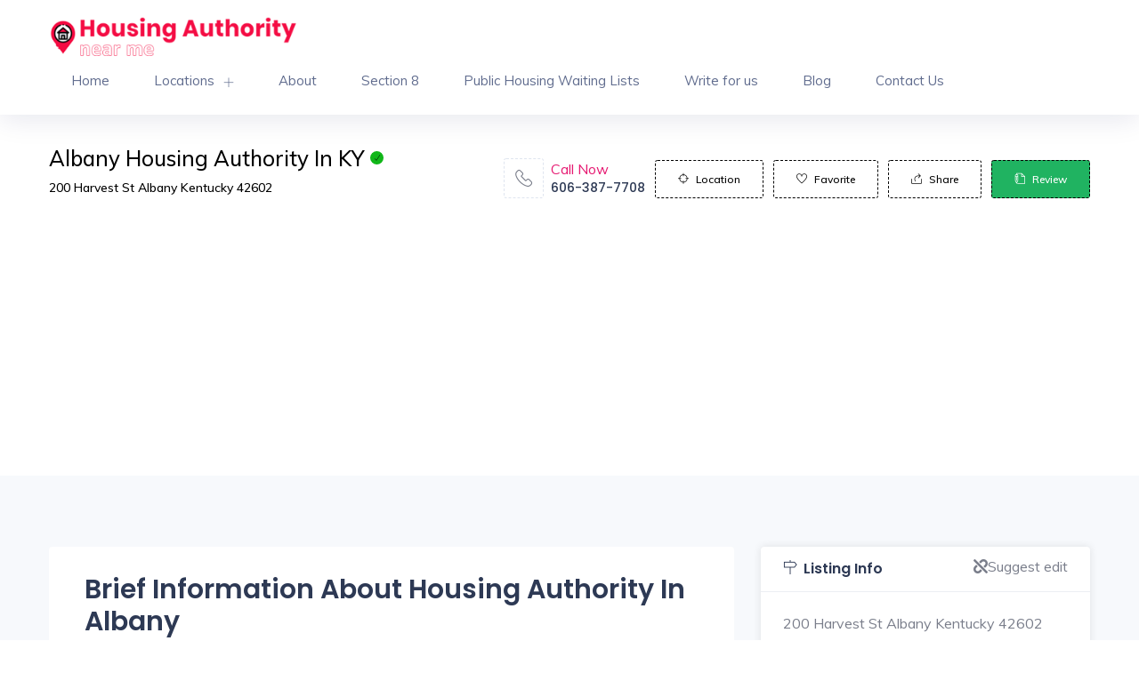

--- FILE ---
content_type: text/html; charset=UTF-8
request_url: https://housingauthoritynearme.com/listing/albany-housing-authority-2/
body_size: 35939
content:
<!DOCTYPE html>
<html lang="en-US">

<head>
  <meta charset="UTF-8">
  <meta name="viewport" content="width=device-width, initial-scale=1, maximum-scale=1">

  <!--<meta property="og:title" content="My Title" />
  <meta property="og:type" content="article" />
  <meta property="og:url" content="http://smartdemowp.com/reveal/listing/bilcoss-bear-bar/" />
  <meta property="og:image" content="http://smartdemowp.com/reveal/wp-content/uploads/2020/04/l-7-370x262.jpg" />
  <meta property="og:image:type" content="image/jpeg" />
  <meta property="og:image:width" content="370" />
  <meta property="og:image:height" content="262" /> -->

  <meta name='robots' content='index, follow, max-image-preview:large, max-snippet:-1, max-video-preview:-1' />

	<!-- This site is optimized with the Yoast SEO plugin v23.1 - https://yoast.com/wordpress/plugins/seo/ -->
	<title>Albany Housing Authority in KY | Waiting List, Public Housing and Section 8</title>
	<meta name="description" content="All about Albany Housing Authority in KY: phone number, waiting list, income limits 2023. ✔️ Section 8 and Low Icome Housing Programs at the Albany Housing Authority in KY." />
	<link rel="canonical" href="https://housingauthoritynearme.com/listing/albany-housing-authority-2/" />
	<meta property="og:locale" content="en_US" />
	<meta property="og:type" content="article" />
	<meta property="og:title" content="Albany Housing Authority in KY | Waiting List, Public Housing and Section 8" />
	<meta property="og:description" content="All about Albany Housing Authority in KY: phone number, waiting list, income limits 2023. ✔️ Section 8 and Low Icome Housing Programs at the Albany Housing Authority in KY." />
	<meta property="og:url" content="https://housingauthoritynearme.com/listing/albany-housing-authority-2/" />
	<meta property="og:site_name" content="Housing Authority Near Me" />
	<meta property="article:modified_time" content="2022-06-15T19:33:27+00:00" />
	<meta name="twitter:card" content="summary_large_image" />
	<meta name="twitter:label1" content="Est. reading time" />
	<meta name="twitter:data1" content="7 minutes" />
	<script type="application/ld+json" class="yoast-schema-graph">{"@context":"https://schema.org","@graph":[{"@type":"WebPage","@id":"https://housingauthoritynearme.com/listing/albany-housing-authority-2/","url":"https://housingauthoritynearme.com/listing/albany-housing-authority-2/","name":"Albany Housing Authority in KY | Waiting List, Public Housing and Section 8","isPartOf":{"@id":"https://housingauthoritynearme.com/#website"},"datePublished":"2022-05-23T09:26:01+00:00","dateModified":"2022-06-15T19:33:27+00:00","description":"All about Albany Housing Authority in KY: phone number, waiting list, income limits 2023. ✔️ Section 8 and Low Icome Housing Programs at the Albany Housing Authority in KY.","breadcrumb":{"@id":"https://housingauthoritynearme.com/listing/albany-housing-authority-2/#breadcrumb"},"inLanguage":"en-US","potentialAction":[{"@type":"ReadAction","target":["https://housingauthoritynearme.com/listing/albany-housing-authority-2/"]}]},{"@type":"BreadcrumbList","@id":"https://housingauthoritynearme.com/listing/albany-housing-authority-2/#breadcrumb","itemListElement":[{"@type":"ListItem","position":1,"name":"Home","item":"https://housingauthoritynearme.com/"},{"@type":"ListItem","position":2,"name":"Listings","item":"https://housingauthoritynearme.com/listings/"},{"@type":"ListItem","position":3,"name":"Albany Housing Authority in KY"}]},{"@type":"WebSite","@id":"https://housingauthoritynearme.com/#website","url":"https://housingauthoritynearme.com/","name":"Housing Authority Near Me","description":"Just another WordPress site","publisher":{"@id":"https://housingauthoritynearme.com/#organization"},"potentialAction":[{"@type":"SearchAction","target":{"@type":"EntryPoint","urlTemplate":"https://housingauthoritynearme.com/?s={search_term_string}"},"query-input":"required name=search_term_string"}],"inLanguage":"en-US"},{"@type":"Organization","@id":"https://housingauthoritynearme.com/#organization","name":"Housing Authority Near Me","url":"https://housingauthoritynearme.com/","logo":{"@type":"ImageObject","inLanguage":"en-US","@id":"https://housingauthoritynearme.com/#/schema/logo/image/","url":"https://housingauthoritynearme.com/wp-content/uploads/2022/07/housingauthoritynearme-logo-345-65.png","contentUrl":"https://housingauthoritynearme.com/wp-content/uploads/2022/07/housingauthoritynearme-logo-345-65.png","width":345,"height":65,"caption":"Housing Authority Near Me"},"image":{"@id":"https://housingauthoritynearme.com/#/schema/logo/image/"}}]}</script>
	<!-- / Yoast SEO plugin. -->


<link rel='dns-prefetch' href='//maps.google.com' />
<link rel='dns-prefetch' href='//fonts.googleapis.com' />
<link rel='dns-prefetch' href='//www.googletagmanager.com' />
<link rel="alternate" title="oEmbed (JSON)" type="application/json+oembed" href="https://housingauthoritynearme.com/wp-json/oembed/1.0/embed?url=https%3A%2F%2Fhousingauthoritynearme.com%2Flisting%2Falbany-housing-authority-2%2F" />
<link rel="alternate" title="oEmbed (XML)" type="text/xml+oembed" href="https://housingauthoritynearme.com/wp-json/oembed/1.0/embed?url=https%3A%2F%2Fhousingauthoritynearme.com%2Flisting%2Falbany-housing-authority-2%2F&#038;format=xml" />
<style id='wp-img-auto-sizes-contain-inline-css' type='text/css'>
img:is([sizes=auto i],[sizes^="auto," i]){contain-intrinsic-size:3000px 1500px}
/*# sourceURL=wp-img-auto-sizes-contain-inline-css */
</style>
<link rel='stylesheet' id='reveal-google-fonts-css' href='https://fonts.googleapis.com/css?family=Lora:300,400,400i,500,500i,600,600i,700,700i,800,800i%7CJosefin+Sans:300,400,400i,500,500i,600,600i,700,700i,800,800i%7CPoppins:300,400,400i,500,500i,600,600i,700,700i,800,800i%7CMuli:300,400,400i,500,500i,600,600i,700,700i,800,800i&#038;subset=latin,cyrillic-ext,latin-ext,cyrillic,greek-ext,greek,vietnamese' type='text/css' media='all' />
<style id='wp-emoji-styles-inline-css' type='text/css'>

	img.wp-smiley, img.emoji {
		display: inline !important;
		border: none !important;
		box-shadow: none !important;
		height: 1em !important;
		width: 1em !important;
		margin: 0 0.07em !important;
		vertical-align: -0.1em !important;
		background: none !important;
		padding: 0 !important;
	}
/*# sourceURL=wp-emoji-styles-inline-css */
</style>
<link rel='stylesheet' id='wp-block-library-css' href='https://housingauthoritynearme.com/wp-includes/css/dist/block-library/style.min.css?ver=6.9' type='text/css' media='all' />
<link rel='stylesheet' id='wc-blocks-style-css' href='https://housingauthoritynearme.com/wp-content/plugins/woocommerce/assets/client/blocks/wc-blocks.css?ver=wc-9.1.5' type='text/css' media='all' />
<style id='global-styles-inline-css' type='text/css'>
:root{--wp--preset--aspect-ratio--square: 1;--wp--preset--aspect-ratio--4-3: 4/3;--wp--preset--aspect-ratio--3-4: 3/4;--wp--preset--aspect-ratio--3-2: 3/2;--wp--preset--aspect-ratio--2-3: 2/3;--wp--preset--aspect-ratio--16-9: 16/9;--wp--preset--aspect-ratio--9-16: 9/16;--wp--preset--color--black: #000000;--wp--preset--color--cyan-bluish-gray: #abb8c3;--wp--preset--color--white: #ffffff;--wp--preset--color--pale-pink: #f78da7;--wp--preset--color--vivid-red: #cf2e2e;--wp--preset--color--luminous-vivid-orange: #ff6900;--wp--preset--color--luminous-vivid-amber: #fcb900;--wp--preset--color--light-green-cyan: #7bdcb5;--wp--preset--color--vivid-green-cyan: #00d084;--wp--preset--color--pale-cyan-blue: #8ed1fc;--wp--preset--color--vivid-cyan-blue: #0693e3;--wp--preset--color--vivid-purple: #9b51e0;--wp--preset--gradient--vivid-cyan-blue-to-vivid-purple: linear-gradient(135deg,rgb(6,147,227) 0%,rgb(155,81,224) 100%);--wp--preset--gradient--light-green-cyan-to-vivid-green-cyan: linear-gradient(135deg,rgb(122,220,180) 0%,rgb(0,208,130) 100%);--wp--preset--gradient--luminous-vivid-amber-to-luminous-vivid-orange: linear-gradient(135deg,rgb(252,185,0) 0%,rgb(255,105,0) 100%);--wp--preset--gradient--luminous-vivid-orange-to-vivid-red: linear-gradient(135deg,rgb(255,105,0) 0%,rgb(207,46,46) 100%);--wp--preset--gradient--very-light-gray-to-cyan-bluish-gray: linear-gradient(135deg,rgb(238,238,238) 0%,rgb(169,184,195) 100%);--wp--preset--gradient--cool-to-warm-spectrum: linear-gradient(135deg,rgb(74,234,220) 0%,rgb(151,120,209) 20%,rgb(207,42,186) 40%,rgb(238,44,130) 60%,rgb(251,105,98) 80%,rgb(254,248,76) 100%);--wp--preset--gradient--blush-light-purple: linear-gradient(135deg,rgb(255,206,236) 0%,rgb(152,150,240) 100%);--wp--preset--gradient--blush-bordeaux: linear-gradient(135deg,rgb(254,205,165) 0%,rgb(254,45,45) 50%,rgb(107,0,62) 100%);--wp--preset--gradient--luminous-dusk: linear-gradient(135deg,rgb(255,203,112) 0%,rgb(199,81,192) 50%,rgb(65,88,208) 100%);--wp--preset--gradient--pale-ocean: linear-gradient(135deg,rgb(255,245,203) 0%,rgb(182,227,212) 50%,rgb(51,167,181) 100%);--wp--preset--gradient--electric-grass: linear-gradient(135deg,rgb(202,248,128) 0%,rgb(113,206,126) 100%);--wp--preset--gradient--midnight: linear-gradient(135deg,rgb(2,3,129) 0%,rgb(40,116,252) 100%);--wp--preset--font-size--small: 13px;--wp--preset--font-size--medium: 20px;--wp--preset--font-size--large: 36px;--wp--preset--font-size--x-large: 42px;--wp--preset--font-family--inter: "Inter", sans-serif;--wp--preset--font-family--cardo: Cardo;--wp--preset--spacing--20: 0.44rem;--wp--preset--spacing--30: 0.67rem;--wp--preset--spacing--40: 1rem;--wp--preset--spacing--50: 1.5rem;--wp--preset--spacing--60: 2.25rem;--wp--preset--spacing--70: 3.38rem;--wp--preset--spacing--80: 5.06rem;--wp--preset--shadow--natural: 6px 6px 9px rgba(0, 0, 0, 0.2);--wp--preset--shadow--deep: 12px 12px 50px rgba(0, 0, 0, 0.4);--wp--preset--shadow--sharp: 6px 6px 0px rgba(0, 0, 0, 0.2);--wp--preset--shadow--outlined: 6px 6px 0px -3px rgb(255, 255, 255), 6px 6px rgb(0, 0, 0);--wp--preset--shadow--crisp: 6px 6px 0px rgb(0, 0, 0);}:where(.is-layout-flex){gap: 0.5em;}:where(.is-layout-grid){gap: 0.5em;}body .is-layout-flex{display: flex;}.is-layout-flex{flex-wrap: wrap;align-items: center;}.is-layout-flex > :is(*, div){margin: 0;}body .is-layout-grid{display: grid;}.is-layout-grid > :is(*, div){margin: 0;}:where(.wp-block-columns.is-layout-flex){gap: 2em;}:where(.wp-block-columns.is-layout-grid){gap: 2em;}:where(.wp-block-post-template.is-layout-flex){gap: 1.25em;}:where(.wp-block-post-template.is-layout-grid){gap: 1.25em;}.has-black-color{color: var(--wp--preset--color--black) !important;}.has-cyan-bluish-gray-color{color: var(--wp--preset--color--cyan-bluish-gray) !important;}.has-white-color{color: var(--wp--preset--color--white) !important;}.has-pale-pink-color{color: var(--wp--preset--color--pale-pink) !important;}.has-vivid-red-color{color: var(--wp--preset--color--vivid-red) !important;}.has-luminous-vivid-orange-color{color: var(--wp--preset--color--luminous-vivid-orange) !important;}.has-luminous-vivid-amber-color{color: var(--wp--preset--color--luminous-vivid-amber) !important;}.has-light-green-cyan-color{color: var(--wp--preset--color--light-green-cyan) !important;}.has-vivid-green-cyan-color{color: var(--wp--preset--color--vivid-green-cyan) !important;}.has-pale-cyan-blue-color{color: var(--wp--preset--color--pale-cyan-blue) !important;}.has-vivid-cyan-blue-color{color: var(--wp--preset--color--vivid-cyan-blue) !important;}.has-vivid-purple-color{color: var(--wp--preset--color--vivid-purple) !important;}.has-black-background-color{background-color: var(--wp--preset--color--black) !important;}.has-cyan-bluish-gray-background-color{background-color: var(--wp--preset--color--cyan-bluish-gray) !important;}.has-white-background-color{background-color: var(--wp--preset--color--white) !important;}.has-pale-pink-background-color{background-color: var(--wp--preset--color--pale-pink) !important;}.has-vivid-red-background-color{background-color: var(--wp--preset--color--vivid-red) !important;}.has-luminous-vivid-orange-background-color{background-color: var(--wp--preset--color--luminous-vivid-orange) !important;}.has-luminous-vivid-amber-background-color{background-color: var(--wp--preset--color--luminous-vivid-amber) !important;}.has-light-green-cyan-background-color{background-color: var(--wp--preset--color--light-green-cyan) !important;}.has-vivid-green-cyan-background-color{background-color: var(--wp--preset--color--vivid-green-cyan) !important;}.has-pale-cyan-blue-background-color{background-color: var(--wp--preset--color--pale-cyan-blue) !important;}.has-vivid-cyan-blue-background-color{background-color: var(--wp--preset--color--vivid-cyan-blue) !important;}.has-vivid-purple-background-color{background-color: var(--wp--preset--color--vivid-purple) !important;}.has-black-border-color{border-color: var(--wp--preset--color--black) !important;}.has-cyan-bluish-gray-border-color{border-color: var(--wp--preset--color--cyan-bluish-gray) !important;}.has-white-border-color{border-color: var(--wp--preset--color--white) !important;}.has-pale-pink-border-color{border-color: var(--wp--preset--color--pale-pink) !important;}.has-vivid-red-border-color{border-color: var(--wp--preset--color--vivid-red) !important;}.has-luminous-vivid-orange-border-color{border-color: var(--wp--preset--color--luminous-vivid-orange) !important;}.has-luminous-vivid-amber-border-color{border-color: var(--wp--preset--color--luminous-vivid-amber) !important;}.has-light-green-cyan-border-color{border-color: var(--wp--preset--color--light-green-cyan) !important;}.has-vivid-green-cyan-border-color{border-color: var(--wp--preset--color--vivid-green-cyan) !important;}.has-pale-cyan-blue-border-color{border-color: var(--wp--preset--color--pale-cyan-blue) !important;}.has-vivid-cyan-blue-border-color{border-color: var(--wp--preset--color--vivid-cyan-blue) !important;}.has-vivid-purple-border-color{border-color: var(--wp--preset--color--vivid-purple) !important;}.has-vivid-cyan-blue-to-vivid-purple-gradient-background{background: var(--wp--preset--gradient--vivid-cyan-blue-to-vivid-purple) !important;}.has-light-green-cyan-to-vivid-green-cyan-gradient-background{background: var(--wp--preset--gradient--light-green-cyan-to-vivid-green-cyan) !important;}.has-luminous-vivid-amber-to-luminous-vivid-orange-gradient-background{background: var(--wp--preset--gradient--luminous-vivid-amber-to-luminous-vivid-orange) !important;}.has-luminous-vivid-orange-to-vivid-red-gradient-background{background: var(--wp--preset--gradient--luminous-vivid-orange-to-vivid-red) !important;}.has-very-light-gray-to-cyan-bluish-gray-gradient-background{background: var(--wp--preset--gradient--very-light-gray-to-cyan-bluish-gray) !important;}.has-cool-to-warm-spectrum-gradient-background{background: var(--wp--preset--gradient--cool-to-warm-spectrum) !important;}.has-blush-light-purple-gradient-background{background: var(--wp--preset--gradient--blush-light-purple) !important;}.has-blush-bordeaux-gradient-background{background: var(--wp--preset--gradient--blush-bordeaux) !important;}.has-luminous-dusk-gradient-background{background: var(--wp--preset--gradient--luminous-dusk) !important;}.has-pale-ocean-gradient-background{background: var(--wp--preset--gradient--pale-ocean) !important;}.has-electric-grass-gradient-background{background: var(--wp--preset--gradient--electric-grass) !important;}.has-midnight-gradient-background{background: var(--wp--preset--gradient--midnight) !important;}.has-small-font-size{font-size: var(--wp--preset--font-size--small) !important;}.has-medium-font-size{font-size: var(--wp--preset--font-size--medium) !important;}.has-large-font-size{font-size: var(--wp--preset--font-size--large) !important;}.has-x-large-font-size{font-size: var(--wp--preset--font-size--x-large) !important;}
/*# sourceURL=global-styles-inline-css */
</style>

<style id='classic-theme-styles-inline-css' type='text/css'>
/*! This file is auto-generated */
.wp-block-button__link{color:#fff;background-color:#32373c;border-radius:9999px;box-shadow:none;text-decoration:none;padding:calc(.667em + 2px) calc(1.333em + 2px);font-size:1.125em}.wp-block-file__button{background:#32373c;color:#fff;text-decoration:none}
/*# sourceURL=/wp-includes/css/classic-themes.min.css */
</style>
<link rel='stylesheet' id='contact-form-7-css' href='https://housingauthoritynearme.com/wp-content/plugins/contact-form-7/includes/css/styles.css?ver=5.9.7' type='text/css' media='all' />
<link rel='stylesheet' id='reveal-listing-css' href='https://housingauthoritynearme.com/wp-content/plugins/reveal-core/assets/elementor/css/listing-section.min.css?ver=6.9' type='text/css' media='all' />
<link rel='stylesheet' id='reveal-map-css-css' href='https://housingauthoritynearme.com/wp-content/plugins/reveal-core/assets/elementor/css/home-map.min.css?ver=6.9' type='text/css' media='all' />
<link rel='stylesheet' id='buttons-css' href='https://housingauthoritynearme.com/wp-includes/css/buttons.min.css?ver=6.9' type='text/css' media='all' />
<link rel='stylesheet' id='dashicons-css' href='https://housingauthoritynearme.com/wp-includes/css/dashicons.min.css?ver=6.9' type='text/css' media='all' />
<link rel='stylesheet' id='mediaelement-css' href='https://housingauthoritynearme.com/wp-includes/js/mediaelement/mediaelementplayer-legacy.min.css?ver=4.2.17' type='text/css' media='all' />
<link rel='stylesheet' id='wp-mediaelement-css' href='https://housingauthoritynearme.com/wp-includes/js/mediaelement/wp-mediaelement.min.css?ver=6.9' type='text/css' media='all' />
<link rel='stylesheet' id='media-views-css' href='https://housingauthoritynearme.com/wp-includes/css/media-views.min.css?ver=6.9' type='text/css' media='all' />
<link rel='stylesheet' id='imgareaselect-css' href='https://housingauthoritynearme.com/wp-includes/js/imgareaselect/imgareaselect.css?ver=0.9.8' type='text/css' media='all' />
<link rel='stylesheet' id='reveal-custom-css' href='https://housingauthoritynearme.com/wp-content/plugins/reveal-listing/assets/custom.css?ver=1768618538' type='text/css' media='all' />
<link rel='stylesheet' id='woocommerce-layout-css' href='https://housingauthoritynearme.com/wp-content/plugins/woocommerce/assets/css/woocommerce-layout.css?ver=9.1.5' type='text/css' media='all' />
<link rel='stylesheet' id='woocommerce-smallscreen-css' href='https://housingauthoritynearme.com/wp-content/plugins/woocommerce/assets/css/woocommerce-smallscreen.css?ver=9.1.5' type='text/css' media='only screen and (max-width: 768px)' />
<link rel='stylesheet' id='woocommerce-general-css' href='https://housingauthoritynearme.com/wp-content/plugins/woocommerce/assets/css/woocommerce.css?ver=9.1.5' type='text/css' media='all' />
<style id='woocommerce-inline-inline-css' type='text/css'>
.woocommerce form .form-row .required { visibility: visible; }
/*# sourceURL=woocommerce-inline-inline-css */
</style>
<link rel='stylesheet' id='reveal-custom-color-css' href='https://housingauthoritynearme.com/wp-content/themes/reveal/assets/css/custom.css' type='text/css' media='all' />
<style id='reveal-custom-color-inline-css' type='text/css'>
/* ---- page-title ---- */

.headnavbar a, .menu-box a, .account-drop button, .mobile-menu .core-nav-list li.dropdown .dropdown-btn, .mobile-menu
.close-btn
{
	}
.headnavbar , .menu-box, .core-nav .dropdown > .dropdown-menu, .mobile-menu .menu-backdrop
{
border:none!important;
	}
.page-title:not(.image-cover)
{
	}
.page-title h2,.page-title span
{
	}


.nav.nav-tabs.nav-advance, .pulse,
li.login-attri.theme-log a,
.avl-features li:before,
.theme-bg,
.avl-features li:before,
span.bn-count,
input:checked+.switchbtn-label,
.range-slider .ui-slider .ui-slider-handle,
.range-slider .ui-widget-header,
.pricing-bottom .btn-pricing:hover, .pricing-bottom .btn-pricing:focus
.select2-container--default .select2-results__option--highlighted[aria-selected],
.pagination li:first-child a,
.btn.btn-theme,
.btn.btn-theme:hover, .btn.btn-theme:focus,
.btn.search-btn,
.btn-theme-2:hover, .btn-theme-2:focus,
.btn-outline-theme:hover, .btn-outline-theme:focus,
.btn.search-btn,
.simple-search-wrap .pk-input-group .pk-subscribe-submit,
.btn.search-btn-outline:hover, .btn.search-btn-outline:focus,
.property-listing.property-1 .listing-detail-btn .more-btn,
.home-slider-desc .read-more,
.nav-tabs .nav-item.show .nav-link, .nav-tabs .nav-link.active,
.checkbox-custom:checked + .checkbox-custom-label:before,
.radio-custom:checked + .radio-custom-label:before,
.btn.pop-login,
.single-widgets.widget_search form button,
.single-widgets.widget_tags ul li a:hover, .single-widgets.widget_tags ul li a:focus,
.pagination>.active>a, .pagination>.active>a:focus, .pagination>.active>a:hover, .pagination>.active>span,
.pagination>.active>span:focus, .pagination>.active>span:hover, .pagination>li>a:focus, .pagination>li>a:hover{
		}

a.link:hover, a.link:focus, a:hover, a:focus,
.nav-tabs.nav-advance>li.active>a, .nav-tabs.nav-advance>li.active>a:focus, .nav-tabs.nav-advance>li.active>a:hover,
.theme-cl,
a.link, .icon-box-round,
#multiSearchtab li a.active,
.btn.btn-theme-light,
.bl-continue,
.header-dark-transparent.header-fixed .attributes li.submit-attri a,
nav .menu li.current-menu-item a,
nav .menu li.dropdown.open > a,
nav .menu .mg-menu li a i, nav .menu li a:hover,
.attributes li.submit-attri.theme-log a,
.recommended .pr-value,
.btn-outline-theme,
.btn.search-btn-outline,
.dw-proprty-info li,
.ps-trep .ps-type,
.d-navigation ul li.active a,
span.mod-close,
.blog-page .blog-details blockquote .icon,
.single-post-pagination .post-pagination-center-grid a,
.blog-page .blog-details .comment-area .all-comments article .comment-details .comment-meta .comment-left-meta
.comment-date,
.cn-info-icon i, .client-info h5,
.listing-card-info-price{
	}

.pagination>.active>a, .pagination>.active>a:focus, .pagination>.active>a:hover, .pagination>.active>span,
.pagination>.active>span:focus, .pagination>.active>span:hover, .pagination>li>a:focus, .pagination>li>a:hover,
.pagination li:first-child a,
.range-slider .ui-slider .ui-slider-handle,
.attributes li.submit-attri.theme-log a,
.header-dark-transparent.header-fixed .attributes li.submit-attri a,
.btn.btn-theme,
.btn-theme-2:hover, .btn-theme-2:focus,
.btn.btn-theme:hover, .btn.btn-theme:focus,
.btn-outline-theme:hover, .btn-outline-theme:focus,
.btn-outline-theme,
.simple-search-wrap .pk-input-group .pk-subscribe-submit,
.btn.search-btn-outline,
.btn.search-btn-outline:hover, .btn.search-btn-outline:focus,
.property-listing.property-1 .listing-detail-btn .more-btn,
.nav-tabs .nav-item.show .nav-link, .nav-tabs .nav-link.active,
.btn.pop-login,
.single-widgets.widget_tags ul li a:hover, .single-widgets.widget_tags ul li a:focus{
	}

.property_item:hover .listing-thumb:before {
	}

a.like-listing:hover, a.like-listing:focus {
	}
a.like-listing
{
	}
#back2Top{
	}


	
/*# sourceURL=reveal-custom-color-inline-css */
</style>
<link rel='stylesheet' id='plugins-css' href='https://housingauthoritynearme.com/wp-content/themes/reveal/assets/css//plugins.css?ver=1768618538' type='text/css' media='all' />
<link rel='stylesheet' id='reveal-nav-css' href='https://housingauthoritynearme.com/wp-content/themes/reveal/assets/css//nav.css?ver=1768618538' type='text/css' media='all' />
<link rel='stylesheet' id='reveal-style-css' href='https://housingauthoritynearme.com/wp-content/themes/reveal/style.css?ver=1768618538' type='text/css' media='all' />
<link rel='stylesheet' id='reveal-colors-css' href='https://housingauthoritynearme.com/wp-content/themes/reveal/assets/css//colors.css?ver=1768618538' type='text/css' media='all' />
<script type="text/javascript" id="gtmkit-js-before" data-cfasync="false" data-nowprocket="" data-cookieconsent="ignore">
/* <![CDATA[ */
		window.gtmkit_settings = {"datalayer_name":"dataLayer","console_log":false,"wc":{"use_sku":false,"pid_prefix":"","add_shipping_info":{"config":1},"add_payment_info":{"config":1},"view_item":{"config":0},"view_item_list":{"config":0},"text":{"wp-block-handpicked-products":"Handpicked Products","wp-block-product-best-sellers":"Best Sellers","wp-block-product-category":"Product Category","wp-block-product-new":"New Products","wp-block-product-on-sale":"Products On Sale","wp-block-products-by-attribute":"Products By Attribute","wp-block-product-tag":"Product Tag","wp-block-product-top-rated":"Top Rated Products","shipping-tier-not-found":"Shipping tier not found","payment-method-not-found":"Payment method not found"},"css_selectors":{"single_product_wishlist":".add_to_wishlist, .tinvwl_add_to_wishlist_button:not(.tinvwl-product-in-list,.disabled-add-wishlist)","product_list_select_item":".products .product:not(.product-category) a:not(.add_to_cart_button.ajax_add_to_cart,.add_to_wishlist,.tinvwl_add_to_wishlist_button),.wc-block-grid__products li:not(.product-category) a:not(.add_to_cart_button.ajax_add_to_cart,.add_to_wishlist,.tinvwl_add_to_wishlist_button),.woocommerce-grouped-product-list-item__label a:not(.add_to_wishlist,.tinvwl_add_to_wishlist_button)","product_list_wishlist":".add_to_wishlist, .tinvwl_add_to_wishlist_button:not(.tinvwl-product-in-list)"}}};
		window.gtmkit_data = {"wc":{"currency":"USD","is_cart":false,"is_checkout":false,"blocks":{}}};
		window.dataLayer = window.dataLayer || [];
				
//# sourceURL=gtmkit-js-before
/* ]]> */
</script>
<script type="text/javascript" id="utils-js-extra">
/* <![CDATA[ */
var userSettings = {"url":"/","uid":"0","time":"1768618538","secure":"1"};
//# sourceURL=utils-js-extra
/* ]]> */
</script>
<script type="text/javascript" src="https://housingauthoritynearme.com/wp-includes/js/utils.min.js?ver=6.9" id="utils-js"></script>
<script type="text/javascript" src="https://housingauthoritynearme.com/wp-includes/js/jquery/jquery.min.js?ver=3.7.1" id="jquery-core-js"></script>
<script type="text/javascript" src="https://housingauthoritynearme.com/wp-includes/js/jquery/jquery-migrate.min.js?ver=3.4.1" id="jquery-migrate-js"></script>
<script type="text/javascript" src="https://housingauthoritynearme.com/wp-includes/js/plupload/moxie.min.js?ver=1.3.5.1" id="moxiejs-js"></script>
<script type="text/javascript" src="https://housingauthoritynearme.com/wp-includes/js/plupload/plupload.min.js?ver=2.1.9" id="plupload-js"></script>
<script type="text/javascript" src="//maps.google.com/maps/api/js?key=AIzaSyBjLPA2l8tlvJhx-w0ZGZVn4J5QHSckbJg&amp;libraries=places&amp;ver=6.9" id="reveal-maps-google-js"></script>
<script type="text/javascript" src="https://housingauthoritynearme.com/wp-content/plugins/woocommerce/assets/js/jquery-blockui/jquery.blockUI.min.js?ver=2.7.0-wc.9.1.5" id="jquery-blockui-js" defer="defer" data-wp-strategy="defer"></script>
<script type="text/javascript" id="wc-add-to-cart-js-extra">
/* <![CDATA[ */
var wc_add_to_cart_params = {"ajax_url":"/wp-admin/admin-ajax.php","wc_ajax_url":"/?wc-ajax=%%endpoint%%","i18n_view_cart":"View cart","cart_url":"https://housingauthoritynearme.com/basket/","is_cart":"","cart_redirect_after_add":"no"};
//# sourceURL=wc-add-to-cart-js-extra
/* ]]> */
</script>
<script type="text/javascript" src="https://housingauthoritynearme.com/wp-content/plugins/woocommerce/assets/js/frontend/add-to-cart.min.js?ver=9.1.5" id="wc-add-to-cart-js" defer="defer" data-wp-strategy="defer"></script>
<script type="text/javascript" src="https://housingauthoritynearme.com/wp-content/plugins/woocommerce/assets/js/js-cookie/js.cookie.min.js?ver=2.1.4-wc.9.1.5" id="js-cookie-js" defer="defer" data-wp-strategy="defer"></script>
<script type="text/javascript" id="woocommerce-js-extra">
/* <![CDATA[ */
var woocommerce_params = {"ajax_url":"/wp-admin/admin-ajax.php","wc_ajax_url":"/?wc-ajax=%%endpoint%%"};
//# sourceURL=woocommerce-js-extra
/* ]]> */
</script>
<script type="text/javascript" src="https://housingauthoritynearme.com/wp-content/plugins/woocommerce/assets/js/frontend/woocommerce.min.js?ver=9.1.5" id="woocommerce-js" defer="defer" data-wp-strategy="defer"></script>
<script type="text/javascript" id="gtmkit-container-js-after" data-cfasync="false" data-nowprocket="" data-cookieconsent="ignore">
/* <![CDATA[ */
/* Google Tag Manager */
(function(w,d,s,l,i){w[l]=w[l]||[];w[l].push({'gtm.start':
new Date().getTime(),event:'gtm.js'});var f=d.getElementsByTagName(s)[0],
j=d.createElement(s),dl=l!='dataLayer'?'&l='+l:'';j.async=true;j.src=
'https://www.googletagmanager.com/gtm.js?id='+i+dl;f.parentNode.insertBefore(j,f);
})(window,document,'script','dataLayer','GTM-WHQJ9M2');
/* End Google Tag Manager */

//# sourceURL=gtmkit-container-js-after
/* ]]> */
</script>
<script type="text/javascript" src="https://housingauthoritynearme.com/wp-content/plugins/gtm-kit/assets/integration/woocommerce.js?ver=1.23.1" id="gtmkit-woocommerce-js" defer="defer" data-wp-strategy="defer"></script>
<script type="text/javascript" src="https://housingauthoritynearme.com/wp-content/plugins/gtm-kit/assets/integration/contact-form-7.js?ver=1.23.1" id="gtmkit-cf7-js" defer="defer" data-wp-strategy="defer"></script>
<script type="text/javascript" id="gtmkit-datalayer-js-before" data-cfasync="false" data-nowprocket="" data-cookieconsent="ignore">
/* <![CDATA[ */
const gtmkit_dataLayer_content = {"pageType":"rlisting"};
dataLayer.push( gtmkit_dataLayer_content );

//# sourceURL=gtmkit-datalayer-js-before
/* ]]> */
</script>
<script type="text/javascript" id="WCPAY_ASSETS-js-extra">
/* <![CDATA[ */
var wcpayAssets = {"url":"https://housingauthoritynearme.com/wp-content/plugins/woocommerce-payments/dist/"};
//# sourceURL=WCPAY_ASSETS-js-extra
/* ]]> */
</script>
<link rel="https://api.w.org/" href="https://housingauthoritynearme.com/wp-json/" /><meta name="generator" content="WordPress 6.9" />
<meta name="generator" content="WooCommerce 9.1.5" />
<link rel='shortlink' href='https://housingauthoritynearme.com/?p=95704' />
<meta name="generator" content="Redux 4.4.18" /><style></style><pre style="display:none"></pre><script type="application/ld+json">
{
  "@context": "http://www.schema.org",
  "@type": "Organization",
  "name": "Albany Housing Authority in KY",
  "url": "https://housingauthoritynearme.com/listing/albany-housing-authority-2/",
  "description": "",
  "address": {
    "@type": "PostalAddress",
    "streetAddress": "200 Harvest St",
    "addressLocality": "Albany",
    "addressRegion": "Kentucky",
    "postalCode": "42602",
    "addressCountry": "United States"
  },
  "contactPoint": {
    "@type": "ContactPoint",
    "telephone": "606-387-7708",
    "email": ""
  },
  "aggregateRating": {
    "@type": "AggregateRating",
        "ratingValue" : "5",
        "ratingCount" : "5"
  }
}
</script>
	<noscript><style>.woocommerce-product-gallery{ opacity: 1 !important; }</style></noscript>
	<meta name="generator" content="Elementor 3.23.1; features: e_optimized_css_loading, additional_custom_breakpoints, e_lazyload; settings: css_print_method-internal, google_font-enabled, font_display-auto">
			<style>
				.e-con.e-parent:nth-of-type(n+4):not(.e-lazyloaded):not(.e-no-lazyload),
				.e-con.e-parent:nth-of-type(n+4):not(.e-lazyloaded):not(.e-no-lazyload) * {
					background-image: none !important;
				}
				@media screen and (max-height: 1024px) {
					.e-con.e-parent:nth-of-type(n+3):not(.e-lazyloaded):not(.e-no-lazyload),
					.e-con.e-parent:nth-of-type(n+3):not(.e-lazyloaded):not(.e-no-lazyload) * {
						background-image: none !important;
					}
				}
				@media screen and (max-height: 640px) {
					.e-con.e-parent:nth-of-type(n+2):not(.e-lazyloaded):not(.e-no-lazyload),
					.e-con.e-parent:nth-of-type(n+2):not(.e-lazyloaded):not(.e-no-lazyload) * {
						background-image: none !important;
					}
				}
			</style>
			<style class='wp-fonts-local' type='text/css'>
@font-face{font-family:Inter;font-style:normal;font-weight:300 900;font-display:fallback;src:url('https://housingauthoritynearme.com/wp-content/plugins/woocommerce/assets/fonts/Inter-VariableFont_slnt,wght.woff2') format('woff2');font-stretch:normal;}
@font-face{font-family:Cardo;font-style:normal;font-weight:400;font-display:fallback;src:url('https://housingauthoritynearme.com/wp-content/plugins/woocommerce/assets/fonts/cardo_normal_400.woff2') format('woff2');}
</style>
<link rel="icon" href="https://housingauthoritynearme.com/wp-content/uploads/2022/07/cropped-favicon-32x32-1-32x32.png" sizes="32x32" />
<link rel="icon" href="https://housingauthoritynearme.com/wp-content/uploads/2022/07/cropped-favicon-32x32-1-192x192.png" sizes="192x192" />
<link rel="apple-touch-icon" href="https://housingauthoritynearme.com/wp-content/uploads/2022/07/cropped-favicon-32x32-1-180x180.png" />
<meta name="msapplication-TileImage" content="https://housingauthoritynearme.com/wp-content/uploads/2022/07/cropped-favicon-32x32-1-270x270.png" />
		<style type="text/css" id="wp-custom-css">
			.gray .dashboard-wraper .submit-section .avatar-image-upload .avt_label{
    cursor: pointer;
}
.gray .dashboard-wraper .submit-section .avatar-image-upload img{
	 cursor: unset;
}
.pricing-wrap .pricing-bottom .btn-pricing{
    cursor: pointer;
}
.shorting-wrap .shorting-right #sort_by_order{
    cursor: pointer;
}
.author .tab-content #author-about{
    margin-top: 0px;
}		</style>
		  <meta name="google-adsense-account" content="ca-pub-8608072005632579">
</head>
<style>
  .content-area .adsbygoogle {
    margin-bottom: 15px;
}
</style>
<body class="wp-singular rlisting-template-default single single-rlisting postid-95704 wp-custom-logo wp-embed-responsive wp-theme-reveal theme-reveal woocommerce-no-js  blog-page elementor-default elementor-kit-94268">
  <noscript><iframe src="https://www.googletagmanager.com/ns.html?id=GTM-WHQJ9M2" height="0" width="0" style="display:none;visibility:hidden"></iframe></noscript>  <div id="preloader">
	<div class="preloader"><span></span><span></span></div>
</div>
		
<!-- ============================================================== -->
<!-- Main wrapper - style you can find in pages.scss -->
<!-- ============================================================== -->
<div id="main-wrapper">
  <!-- ============================================================== -->
  <!-- Top header  -->
  <!-- ============================================================== -->
  <!-- Start Navigation -->

  <!-- End Navigation -->

  <!-- ============================================================== -->
  <!-- Start Navigation -->

<div class="header  header-light nav-left-side ">
	<nav class="headnavbar core-nav">
	  <div class="nav-container">
		<div class="nav-header">

		  		  <a href="https://housingauthoritynearme.com/" class="brand">
			<img src="https://housingauthoritynearme.com/wp-content/uploads/2022/07/housingauthoritynearme-logo-345-65.png"
			  alt="Logo" title="Housing Authority Near Me">
		  </a>

						  <button class="toggle-bar core-nav-toggle"><span class="ti-align-justify"></span></button>
		</div>
		<div class="wrap-core-nav-list right">
		  <ul id="menu-menu-1" class="menu core-nav-list main-menu"><li id="nav-menu-item-27" class="main-menu-item  menu-item-even menu-item-depth-0 menu-item menu-item-type-custom menu-item-object-custom menu-item-home"><a href="https://housingauthoritynearme.com/" class="menu-link main-menu-link">Home</a></li>
<li id="nav-menu-item-427" class="main-menu-item  menu-item-even menu-item-depth-0 menu-item menu-item-type-custom menu-item-object-custom menu-item-has-children dropdown"><a href="https://housingauthoritynearme.com/listings/housing-authorities/" class="menu-link main-menu-link">Locations<span class="ecaret"></span></a>
<ul class="dropdown-menu menu-odd  menu-depth-1">
	<li id="nav-menu-item-98798" class="sub-menu-item  menu-item-odd menu-item-depth-1 menu-item menu-item-type-custom menu-item-object-custom"><a href="https://housingauthoritynearme.com/listings/housing-authorities-in-alabama/" class="menu-link sub-menu-link">Alabama</a></li>
	<li id="nav-menu-item-98799" class="sub-menu-item  menu-item-odd menu-item-depth-1 menu-item menu-item-type-custom menu-item-object-custom"><a href="https://housingauthoritynearme.com/listings/housing-authorities-in-alaska/" class="menu-link sub-menu-link">Alaska</a></li>
	<li id="nav-menu-item-98800" class="sub-menu-item  menu-item-odd menu-item-depth-1 menu-item menu-item-type-custom menu-item-object-custom"><a href="https://housingauthoritynearme.com/listings/housing-authorities-in-arizona/" class="menu-link sub-menu-link">Arizona</a></li>
	<li id="nav-menu-item-98801" class="sub-menu-item  menu-item-odd menu-item-depth-1 menu-item menu-item-type-custom menu-item-object-custom"><a href="https://housingauthoritynearme.com/listings/housing-authorities-in-arkansas/" class="menu-link sub-menu-link">Arkansas</a></li>
	<li id="nav-menu-item-98803" class="sub-menu-item  menu-item-odd menu-item-depth-1 menu-item menu-item-type-custom menu-item-object-custom"><a href="https://housingauthoritynearme.com/listings/housing-authorities-in-california/" class="menu-link sub-menu-link">California</a></li>
	<li id="nav-menu-item-98804" class="sub-menu-item  menu-item-odd menu-item-depth-1 menu-item menu-item-type-custom menu-item-object-custom"><a href="https://housingauthoritynearme.com/listings/housing-authorities-in-colorado/" class="menu-link sub-menu-link">Colorado</a></li>
	<li id="nav-menu-item-98805" class="sub-menu-item  menu-item-odd menu-item-depth-1 menu-item menu-item-type-custom menu-item-object-custom"><a href="https://housingauthoritynearme.com/listings/housing-authorities-in-connecticut/" class="menu-link sub-menu-link">Connecticut</a></li>
	<li id="nav-menu-item-98807" class="sub-menu-item  menu-item-odd menu-item-depth-1 menu-item menu-item-type-custom menu-item-object-custom"><a href="https://housingauthoritynearme.com/listings/housing-authorities-in-delaware/" class="menu-link sub-menu-link">Delaware</a></li>
	<li id="nav-menu-item-98808" class="sub-menu-item  menu-item-odd menu-item-depth-1 menu-item menu-item-type-custom menu-item-object-custom"><a href="https://housingauthoritynearme.com/listings/housing-authorities-in-district-of-columbia/" class="menu-link sub-menu-link">District of Columbia</a></li>
	<li id="nav-menu-item-98810" class="sub-menu-item  menu-item-odd menu-item-depth-1 menu-item menu-item-type-custom menu-item-object-custom"><a href="https://housingauthoritynearme.com/listings/housing-authorities-in-florida/" class="menu-link sub-menu-link">Florida</a></li>
	<li id="nav-menu-item-98812" class="sub-menu-item  menu-item-odd menu-item-depth-1 menu-item menu-item-type-custom menu-item-object-custom"><a href="https://housingauthoritynearme.com/listings/housing-authorities-in-georgia/" class="menu-link sub-menu-link">Georgia</a></li>
	<li id="nav-menu-item-98814" class="sub-menu-item  menu-item-odd menu-item-depth-1 menu-item menu-item-type-custom menu-item-object-custom"><a href="https://housingauthoritynearme.com/listings/housing-authorities-in-hawaii/" class="menu-link sub-menu-link">Hawaii</a></li>
	<li id="nav-menu-item-98816" class="sub-menu-item  menu-item-odd menu-item-depth-1 menu-item menu-item-type-custom menu-item-object-custom"><a href="https://housingauthoritynearme.com/listings/housing-authorities-in-idaho/" class="menu-link sub-menu-link">Idaho</a></li>
	<li id="nav-menu-item-98817" class="sub-menu-item  menu-item-odd menu-item-depth-1 menu-item menu-item-type-custom menu-item-object-custom"><a href="https://housingauthoritynearme.com/listings/housing-authorities-in-illinois/" class="menu-link sub-menu-link">Illinois</a></li>
	<li id="nav-menu-item-98818" class="sub-menu-item  menu-item-odd menu-item-depth-1 menu-item menu-item-type-custom menu-item-object-custom"><a href="https://housingauthoritynearme.com/listings/housing-authorities-in-indiana/" class="menu-link sub-menu-link">Indiana</a></li>
	<li id="nav-menu-item-98819" class="sub-menu-item  menu-item-odd menu-item-depth-1 menu-item menu-item-type-custom menu-item-object-custom"><a href="https://housingauthoritynearme.com/listings/housing-authorities-in-iowa/" class="menu-link sub-menu-link">Iowa</a></li>
	<li id="nav-menu-item-98821" class="sub-menu-item  menu-item-odd menu-item-depth-1 menu-item menu-item-type-custom menu-item-object-custom"><a href="https://housingauthoritynearme.com/listings/housing-authorities-in-kansas/" class="menu-link sub-menu-link">Kansas</a></li>
	<li id="nav-menu-item-98822" class="sub-menu-item  menu-item-odd menu-item-depth-1 menu-item menu-item-type-custom menu-item-object-custom"><a href="https://housingauthoritynearme.com/listings/housing-authorities-in-kentucky/" class="menu-link sub-menu-link">Kentucky</a></li>
	<li id="nav-menu-item-98824" class="sub-menu-item  menu-item-odd menu-item-depth-1 menu-item menu-item-type-custom menu-item-object-custom"><a href="https://housingauthoritynearme.com/listings/housing-authorities-in-louisiana/" class="menu-link sub-menu-link">Louisiana</a></li>
	<li id="nav-menu-item-98826" class="sub-menu-item  menu-item-odd menu-item-depth-1 menu-item menu-item-type-custom menu-item-object-custom"><a href="https://housingauthoritynearme.com/listings/housing-authorities-in-maine/" class="menu-link sub-menu-link">Maine</a></li>
	<li id="nav-menu-item-98827" class="sub-menu-item  menu-item-odd menu-item-depth-1 menu-item menu-item-type-custom menu-item-object-custom"><a href="https://housingauthoritynearme.com/listings/housing-authorities-in-maryland/" class="menu-link sub-menu-link">Maryland</a></li>
	<li id="nav-menu-item-98828" class="sub-menu-item  menu-item-odd menu-item-depth-1 menu-item menu-item-type-custom menu-item-object-custom"><a href="https://housingauthoritynearme.com/listings/housing-authorities-in-massachusetts/" class="menu-link sub-menu-link">Massachusetts</a></li>
	<li id="nav-menu-item-98829" class="sub-menu-item  menu-item-odd menu-item-depth-1 menu-item menu-item-type-custom menu-item-object-custom"><a href="https://housingauthoritynearme.com/listings/housing-authorities-in-michigan/" class="menu-link sub-menu-link">Michigan</a></li>
	<li id="nav-menu-item-98830" class="sub-menu-item  menu-item-odd menu-item-depth-1 menu-item menu-item-type-custom menu-item-object-custom"><a href="https://housingauthoritynearme.com/listings/housing-authorities-in-minnesota/" class="menu-link sub-menu-link">Minnesota</a></li>
	<li id="nav-menu-item-98831" class="sub-menu-item  menu-item-odd menu-item-depth-1 menu-item menu-item-type-custom menu-item-object-custom"><a href="https://housingauthoritynearme.com/listings/housing-authorities-in-mississippi/" class="menu-link sub-menu-link">Mississippi</a></li>
	<li id="nav-menu-item-98832" class="sub-menu-item  menu-item-odd menu-item-depth-1 menu-item menu-item-type-custom menu-item-object-custom"><a href="https://housingauthoritynearme.com/listings/housing-authorities-in-missouri/" class="menu-link sub-menu-link">Missouri</a></li>
	<li id="nav-menu-item-98833" class="sub-menu-item  menu-item-odd menu-item-depth-1 menu-item menu-item-type-custom menu-item-object-custom"><a href="https://housingauthoritynearme.com/listings/housing-authorities-in-montana/" class="menu-link sub-menu-link">Montana</a></li>
	<li id="nav-menu-item-98835" class="sub-menu-item  menu-item-odd menu-item-depth-1 menu-item menu-item-type-custom menu-item-object-custom"><a href="https://housingauthoritynearme.com/listings/housing-authorities-in-nebraska/" class="menu-link sub-menu-link">Nebraska</a></li>
	<li id="nav-menu-item-98836" class="sub-menu-item  menu-item-odd menu-item-depth-1 menu-item menu-item-type-custom menu-item-object-custom"><a href="https://housingauthoritynearme.com/listings/housing-authorities-in-nevada/" class="menu-link sub-menu-link">Nevada</a></li>
	<li id="nav-menu-item-98837" class="sub-menu-item  menu-item-odd menu-item-depth-1 menu-item menu-item-type-custom menu-item-object-custom"><a href="https://housingauthoritynearme.com/listings/housing-authorities-in-new-hampshire/" class="menu-link sub-menu-link">New Hampshire</a></li>
	<li id="nav-menu-item-98838" class="sub-menu-item  menu-item-odd menu-item-depth-1 menu-item menu-item-type-custom menu-item-object-custom"><a href="https://housingauthoritynearme.com/listings/housing-authorities-in-new-jersey/" class="menu-link sub-menu-link">New Jersey</a></li>
	<li id="nav-menu-item-98839" class="sub-menu-item  menu-item-odd menu-item-depth-1 menu-item menu-item-type-custom menu-item-object-custom"><a href="https://housingauthoritynearme.com/listings/housing-authorities-in-new-mexico/" class="menu-link sub-menu-link">New Mexico</a></li>
	<li id="nav-menu-item-98840" class="sub-menu-item  menu-item-odd menu-item-depth-1 menu-item menu-item-type-custom menu-item-object-custom"><a href="https://housingauthoritynearme.com/listings/housing-authorities-in-new-york/" class="menu-link sub-menu-link">New York</a></li>
	<li id="nav-menu-item-98841" class="sub-menu-item  menu-item-odd menu-item-depth-1 menu-item menu-item-type-custom menu-item-object-custom"><a href="https://housingauthoritynearme.com/listings/housing-authorities-in-north-carolina/" class="menu-link sub-menu-link">North Carolina</a></li>
	<li id="nav-menu-item-98842" class="sub-menu-item  menu-item-odd menu-item-depth-1 menu-item menu-item-type-custom menu-item-object-custom"><a href="https://housingauthoritynearme.com/listings/housing-authorities-in-north-dakota/" class="menu-link sub-menu-link">North Dakota</a></li>
	<li id="nav-menu-item-98844" class="sub-menu-item  menu-item-odd menu-item-depth-1 menu-item menu-item-type-custom menu-item-object-custom"><a href="https://housingauthoritynearme.com/listings/housing-authorities-in-ohio/" class="menu-link sub-menu-link">Ohio</a></li>
	<li id="nav-menu-item-98845" class="sub-menu-item  menu-item-odd menu-item-depth-1 menu-item menu-item-type-custom menu-item-object-custom"><a href="https://housingauthoritynearme.com/listings/housing-authorities-in-oklahoma/" class="menu-link sub-menu-link">Oklahoma</a></li>
	<li id="nav-menu-item-98846" class="sub-menu-item  menu-item-odd menu-item-depth-1 menu-item menu-item-type-custom menu-item-object-custom"><a href="https://housingauthoritynearme.com/listings/housing-authorities-in-oregon/" class="menu-link sub-menu-link">Oregon</a></li>
	<li id="nav-menu-item-98848" class="sub-menu-item  menu-item-odd menu-item-depth-1 menu-item menu-item-type-custom menu-item-object-custom"><a href="https://housingauthoritynearme.com/listings/housing-authorities-in-pennsylvania/" class="menu-link sub-menu-link">Pennsylvania</a></li>
	<li id="nav-menu-item-98850" class="sub-menu-item  menu-item-odd menu-item-depth-1 menu-item menu-item-type-custom menu-item-object-custom"><a href="https://housingauthoritynearme.com/listings/housing-authorities-in-rhode-island/" class="menu-link sub-menu-link">Rhode Island</a></li>
	<li id="nav-menu-item-98851" class="sub-menu-item  menu-item-odd menu-item-depth-1 menu-item menu-item-type-custom menu-item-object-custom"><a href="https://housingauthoritynearme.com/listings/housing-authorities-in-south-carolina/" class="menu-link sub-menu-link">South Carolina</a></li>
	<li id="nav-menu-item-98853" class="sub-menu-item  menu-item-odd menu-item-depth-1 menu-item menu-item-type-custom menu-item-object-custom"><a href="https://housingauthoritynearme.com/listings/housing-authorities-in-south-dakota/" class="menu-link sub-menu-link">South Dakota</a></li>
	<li id="nav-menu-item-98855" class="sub-menu-item  menu-item-odd menu-item-depth-1 menu-item menu-item-type-custom menu-item-object-custom"><a href="https://housingauthoritynearme.com/listings/housing-authorities-in-tennessee/" class="menu-link sub-menu-link">Tennessee</a></li>
	<li id="nav-menu-item-98856" class="sub-menu-item  menu-item-odd menu-item-depth-1 menu-item menu-item-type-custom menu-item-object-custom"><a href="https://housingauthoritynearme.com/listings/housing-authorities-in-texas/" class="menu-link sub-menu-link">Texas</a></li>
	<li id="nav-menu-item-98858" class="sub-menu-item  menu-item-odd menu-item-depth-1 menu-item menu-item-type-custom menu-item-object-custom"><a href="https://housingauthoritynearme.com/listings/housing-authorities-in-utah/" class="menu-link sub-menu-link">Utah</a></li>
	<li id="nav-menu-item-98860" class="sub-menu-item  menu-item-odd menu-item-depth-1 menu-item menu-item-type-custom menu-item-object-custom"><a href="https://housingauthoritynearme.com/listings/housing-authorities-in-vermont/" class="menu-link sub-menu-link">Vermont</a></li>
	<li id="nav-menu-item-98861" class="sub-menu-item  menu-item-odd menu-item-depth-1 menu-item menu-item-type-custom menu-item-object-custom"><a href="https://housingauthoritynearme.com/listings/housing-authorities-in-virginia/" class="menu-link sub-menu-link">Virginia</a></li>
	<li id="nav-menu-item-98863" class="sub-menu-item  menu-item-odd menu-item-depth-1 menu-item menu-item-type-custom menu-item-object-custom"><a href="https://housingauthoritynearme.com/listings/housing-authorities-in-washington/" class="menu-link sub-menu-link">Washington</a></li>
	<li id="nav-menu-item-98864" class="sub-menu-item  menu-item-odd menu-item-depth-1 menu-item menu-item-type-custom menu-item-object-custom"><a href="https://housingauthoritynearme.com/listings/housing-authorities-in-west-virginia/" class="menu-link sub-menu-link">West Virginia</a></li>
	<li id="nav-menu-item-98865" class="sub-menu-item  menu-item-odd menu-item-depth-1 menu-item menu-item-type-custom menu-item-object-custom"><a href="https://housingauthoritynearme.com/listings/housing-authorities-in-wisconsin/" class="menu-link sub-menu-link">Wisconsin</a></li>
	<li id="nav-menu-item-98866" class="sub-menu-item  menu-item-odd menu-item-depth-1 menu-item menu-item-type-custom menu-item-object-custom"><a href="https://housingauthoritynearme.com/listings/housing-authorities-in-wyoming/" class="menu-link sub-menu-link">Wyoming</a></li>
</ul>
</li>
<li id="nav-menu-item-98892" class="main-menu-item  menu-item-even menu-item-depth-0 menu-item menu-item-type-custom menu-item-object-custom"><a href="https://housingauthoritynearme.com/about-us/" class="menu-link main-menu-link">About</a></li>
<li id="nav-menu-item-101499" class="main-menu-item  menu-item-even menu-item-depth-0 menu-item menu-item-type-post_type menu-item-object-page"><a href="https://housingauthoritynearme.com/section-8/" class="menu-link main-menu-link">Section 8</a></li>
<li id="nav-menu-item-101498" class="main-menu-item  menu-item-even menu-item-depth-0 menu-item menu-item-type-post_type menu-item-object-page"><a href="https://housingauthoritynearme.com/public-housing-waiting-lists/" class="menu-link main-menu-link">Public Housing Waiting Lists</a></li>
<li id="nav-menu-item-100464" class="main-menu-item  menu-item-even menu-item-depth-0 menu-item menu-item-type-post_type menu-item-object-page"><a href="https://housingauthoritynearme.com/write-for-us/" class="menu-link main-menu-link">Write for us</a></li>
<li id="nav-menu-item-101159" class="main-menu-item  menu-item-even menu-item-depth-0 menu-item menu-item-type-post_type menu-item-object-page"><a href="https://housingauthoritynearme.com/blog/" class="menu-link main-menu-link">Blog</a></li>
<li id="nav-menu-item-478" class="main-menu-item  menu-item-even menu-item-depth-0 menu-item menu-item-type-post_type menu-item-object-page"><a href="https://housingauthoritynearme.com/contact-us/" class="menu-link main-menu-link">Contact Us</a></li>
</ul>
		  
		</div>
	  </div>
	</nav>
  </div>
  <!-- End Navigation -->
  <div class="clearfix"></div>
  <!-- ============================================================== -->
  <!-- Top header  -->
  <!-- ============================================================== -->


  <!-- Mobile Menu  -->
  <div class="mobile-menu">
	<div class="menu-backdrop"></div>
	<div class="close-btn"><i class="fas fa-times"></i></div>
	<nav class="menu-box">
	  <div class="nav-logo">
		<a href="https://housingauthoritynearme.com/" class="custom-logo-link" rel="home"><img width="345" height="65" src="https://housingauthoritynearme.com/wp-content/uploads/2022/07/housingauthoritynearme-logo-345-65.png" class="custom-logo" alt="Housing Authority Near Me" decoding="async" srcset="https://housingauthoritynearme.com/wp-content/uploads/2022/07/housingauthoritynearme-logo-345-65.png 345w, https://housingauthoritynearme.com/wp-content/uploads/2022/07/housingauthoritynearme-logo-345-65-300x57.png 300w, https://housingauthoritynearme.com/wp-content/uploads/2022/07/housingauthoritynearme-logo-345-65-100x19.png 100w" sizes="(max-width: 345px) 100vw, 345px" /></a>	  </div>
	  <ul id="menu-menu-1" class="menu core-nav-list menu-outer">
		<!--Here Menu Will Come Automatically Via Javascript / Same Menu as in Header-->
	  </ul>

	</nav>
  </div><!-- End Mobile Menu -->
			<!-- ================================ Start Banner =================================== -->
						<section class="page-title-banner" style="background-image:url();">
			  <div class="container">
			    <div class="row m-0 align-items-end detail-swap">
			      <div class="tr-list-wrap">
			        <div class="tr-list-detail">
			          <div class="tr-list-info">
			            <h1 class="h4 veryfied-list">Albany Housing Authority in KY</h1>
			            <p>200 Harvest St Albany Kentucky 42602</p>
			          </div>
			        </div>
					
					
			        <div class="listing-detail_right">
					<div class="listing-detail-item">
			            <div class="">
			              <div class="call-ic-box">
			                <i class="lni-phone-handset"></i>
			              </div>
			              <div class="call-ic-box-caption">
			                <span>Call Now</span>
			                <h5 class="aut-call">
			                  <a href="tel:606-387-7708">606-387-7708</a></h5>
			              </div>
			            </div>
			          </div>
					<div class="listing-detail-item">
			            <div class="share-opt-wrap">
			              <a href="#single-location" type="button" class="btn btn-list"a>
			                <i class="ti-target"></i>Location
			              </a>
			            </div>
			          </div>
			          <div class="listing-detail-item">
			            <a href="#" data-toggle="modal" data-target="#login" class="btn btn-list"><i class="ti-heart"></i>Favorite</a>			          </div>
					  
			          <div class="listing-detail-item">
			            <div class="share-opt-wrap">
			              <button type="button" class="btn btn-list" data-toggle="dropdown" aria-haspopup="true"
			                aria-expanded="false">
			                <i class="ti-share"></i>Share			              </button>

			              <div class="dropdown-menu animated flipInX">
    <a href="http://www.facebook.com/sharer.php?u=https://housingauthoritynearme.com/listing/albany-housing-authority-2/" target="_blank" class="cl-facebook"><i class="lni-facebook"></i></a>
  
    <a href="http://twitter.com/home?status=Albany%20Housing%20Authority%20in%20KY%20%20https://housingauthoritynearme.com/listing/albany-housing-authority-2/" target="_blank" class="cl-twitter"><i class="lni-twitter"></i></a>

      <a href="http://linkedin.com/shareArticle?mini=true&#038;url=https://housingauthoritynearme.com/listing/albany-housing-authority-2/&#038;title=Albany%20Housing%20Authority%20in%20KY" target="_blank" class="cl-linkedin"><i class="lni-linkedin"></i></a>

        </div>


			            </div>
			          </div>
			          <div class="listing-detail-item">
			            <a href="#review_message" class="btn btn-list snd-msg">
			              <i class="ti-write"></i>Review			            </a>
			          </div>
			        </div>
			      </div>
			    </div>
			  </div>
			</section>
			<!-- ================================ End Banner ========================================= -->
			<!-- ================================ List Overview ===================================== -->
			
			<!-- ================================ List Overview ===================================== -->
<div align="center">
<script async src="https://pagead2.googlesyndication.com/pagead/js/adsbygoogle.js?client=ca-pub-8608072005632579"
     crossorigin="anonymous"></script>
<!-- housing-company-top -->
<ins class="adsbygoogle"
     style="display:block"
     data-ad-client="ca-pub-8608072005632579"
     data-ad-slot="6277789304"
     data-ad-format="auto"
     data-full-width-responsive="true"></ins>
<script>
     (adsbygoogle = window.adsbygoogle || []).push({});
</script>
</div>

<section class="gray">
  <div class="container">
	<div class="row">
	  <!-- property main detail -->
	  <div class="col-lg-8 col-md-12 col-sm-12">
		<!-- Single Block Wrap -->
				
		<div class="block-wrap">
		 	
		  <div class="block-body">
			<h2>Brief Information About Housing Authority in Albany</h2>
<p>The Albany Housing Authority is situated at 200 Harvest St Albany Kentucky 42602. The phone number is 606-387-7708.</p>
<p>The HA is responsible for managing the housing program for citizens in need. This includes the application step, the guidelines for eligibility, and any other resources. The HA&#8217;s mission is to provide subsidized rents for low-income families, provide access to various assistance programs for housing problems. You can reach out to the Albany Housing Authority for issues regarding the qualification process, the location of the proprieties that are under the office’s management, or any information regarding Albany Section 8 landlord’s details.</p>
<h2>Existing Programs in Albany HA</h2>
<p>The Albany Housing Authority provides excellent opportunities for people that are having problems with their housing situation. The table below shows data on HUD housing programs in Albany.</p>
<h3>HUD Housing Programs in Albany</h3>
<table>
<thead>
<tr>
<th></th>
<th scope="col">Albany</th>
<th scope="col">Clinton County</th>
</tr>
</thead>
<tbody>
<tr>
<td>Subsidized Units</td>
<td>93</td>
<td>168</td>
</tr>
<tr>
<td>Occupied %</td>
<td>94.0%</td>
<td>90.0%</td>
</tr>
<tr>
<td>People Per Unit</td>
<td>1.3</td>
<td>1.7</td>
</tr>
<tr>
<td>People Total</td>
<td>117</td>
<td>263</td>
</tr>
<tr>
<td>Average Family Expenditure Per Month</td>
<td>$257</td>
<td>$215</td>
</tr>
<tr>
<td>Average HUD Expenditure Per Month</td>
<td>$310</td>
<td>$429</td>
</tr>
<tr>
<td>Average Months on Wait List</td>
<td>18</td>
<td>18</td>
</tr>
</tbody>
</table>
<h3>Public Housing Programs in Albany</h3>
<p>The public housing program by Albany HA is built in such a way that the voucher covers up to 70% of the rent costs. To qualify for this program, the people need to have income that does not exceed the 50% of the median income. Below is the latest data for Public Housing Programs in Albany.</p>
<table>
<thead>
<tr>
<th></th>
<th scope="col">Albany</th>
<th scope="col">Clinton County</th>
</tr>
</thead>
<tbody>
<tr>
<td>Subsidized Units</td>
<td>30</td>
<td>30</td>
</tr>
<tr>
<td>Occupied %</td>
<td>97.0%</td>
<td>97.0%</td>
</tr>
<tr>
<td>People Per Unit</td>
<td>1.7</td>
<td>1.7</td>
</tr>
<tr>
<td>People Total</td>
<td>49</td>
<td>49</td>
</tr>
<tr>
<td>Average Family Expenditure Per Month</td>
<td>$275</td>
<td>$275</td>
</tr>
<tr>
<td>Average HUD Expenditure Per Month</td>
<td>$342</td>
<td>$342</td>
</tr>
<tr>
<td>Average Months on Wait List</td>
<td>7</td>
<td>7</td>
</tr>
</tbody>
</table>
<h3>Section 8 Housing Programs in Albany</h3>
<p>The Section 8 vouchers provided by the Albany HA tend to cover most of the expenses and are of great assistance to families that are struggling. Below is the latest data for Section 8 in Albany.</p>
<table>
<thead>
<tr>
<th></th>
<th scope="col">Albany</th>
<th scope="col">Clinton County</th>
</tr>
</thead>
<tbody>
<tr>
<td>Subsidized Units</td>
<td>55</td>
<td>97</td>
</tr>
<tr>
<td>Occupied %</td>
<td>95.0%</td>
<td>95.0%</td>
</tr>
<tr>
<td>People Per Unit</td>
<td>1.0</td>
<td>1.7</td>
</tr>
<tr>
<td>People Total</td>
<td>54</td>
<td>161</td>
</tr>
<tr>
<td>Average Family Expenditure Per Month</td>
<td>$251</td>
<td>$185</td>
</tr>
<tr>
<td>Average HUD Expenditure Per Month</td>
<td>$285</td>
<td>$478</td>
</tr>
</tbody>
</table>
<div style="overflow-x: auto;">
<table style="border: 1px white;">
<tbody>
<tr style="border: 1px solid white;">
<td style="border: 1px solid white;"><b>Check if you qualify for HUD Public Housing Program:</b></td>
<td style="border: 1px solid white;"><b>Check if you qualify for Section 8 Housing Programs:</b></td>
</tr>
<tr style="border: 1px solid white;">
<td style="border: 1px solid white;"><a class="btn btn-theme" href="https://www.benefits.gov/benefit/863#Eligibility_Checker" target="_blank" rel="nofollow noopener">Public Housing Program</a></td>
<td style="border: 1px solid white;"><a class="btn btn-theme" href="https://www.benefits.gov/benefit/710#Eligibility_Checker" target="_blank" rel="nofollow noopener">Section 8 Program</a></td>
</tr>
</tbody>
</table>
</div>
<h2>2022 Income Limits</h2>
<p>According to the latest statistical data as of 2022, the median income is $40,000. You can find up-to-date data on income limits for Albany and other cities by clicking on the link:</p>
<div style="text-align: center; width: 100%;"><a class="btn btn-theme" href="https://www.huduser.gov/portal/datasets/il.html#2021_query" target="_blank" rel="nofollow noopener">Find out 2021 Income Limits</a></div>
<p>&nbsp;</p>
<h2>Waiting List Statuses in Albany</h2>
<table style="border: 1px white;">
<tbody>
<tr>
<td style="text-align: left;"><b>Albany Housing Authority Section 8 Voucher Wait List</b></p>
<p>The Section 8 Voucher Programs waitlist is Closed. For current program waitlist status, contact Albany HA directly. Up-to-date contact information for Albany Housing Authority is listed in the &#8220;Listing Info&#8221;.</td>
<td><b>Closed</b></td>
</tr>
<tr>
<td style="text-align: left;"><b>Albany Housing Authority Public Housing Wait List</b></p>
<p>The Public Housing Programs waitlist is Open. For current program waitlist status, contact Albany HA directly. Up-to-date contact information for Albany Housing Authority is listed in the &#8220;Listing Info&#8221;.</td>
<td><b>Open</b></td>
</tr>
</tbody>
</table>
<h2>How Do I Apply in Albany Housing Authority?</h2>
<p>To apply for the Public Housing Program or the Section 8 voucher, you would need to reach out to the Albany Housing Authority first. From them, you will get the application form. You also prepare the necessary for all the family members: ID, employment, bank account info, bank account status. You can e-mail or drop in the application at the Albany Housing Authority office. They will contact you with any questions.</p>
<p>More information can be found on the official HUD website:</p>
<div style="text-align: center; width: 100%;"><a class="btn btn-theme" href="https://www.hud.gov/" target="_blank" rel="nofollow noopener">www.hud.gov</a></div>
<p>&nbsp;</p>
<h2>Additional Information</h2>
<p><a href="https://www.hud.gov/states/kentucky" target="_blank" rel="nofollow noopener">Kentucky HUB News</a></p>
<h2>FAQ</h2>
<div>
<div>
<p><strong>What are housing authorities?</strong></p>
<div>
<div>
<p>A housing authority (HA) is made up of various agencies that offer housing assistance funded by HUD. Housing authorities are targeted for old age, low-income people, people who suffer from disabilities, or people that are escaping domestic abuse. Each HA covers different jurisdictions, as there are housing authorities for each local area. There are more than 3300 housing authorities in the USA. The housing authority has information regarding possible programs that you can apply, and about what types of help can you qualify to get. The most common type of help that people get from the public housing authorities includes vouchers, which cover specific percentages of their rent costs and their utilities.</p>
</div>
</div>
</div>
<div>
<p><strong>What disqualifies you from hud housing?</strong></p>
<div>
<div>
<p>The housing authority does detailed research to make sure that the people that are helped with rental assistance will get better and will make use of the help. This means that background checks are an important part of the work. The housing authority will disregard any applicant that has a criminal background. The housing authority will deny any applicant that is a sex offender or has records of drug use. The other detail is that if you have had a previous housing authority assistant and you got evicted, that is a big no, and your application will be rejected.</p>
<p>Regarding the use of the drug, there is a way around that and is the fact that you show that you have completed a drug treatment program. Even if you have a criminal background, each case is special, and you are given a chance to say your plea and to explain the circumstances. Also, felonies older than 5 years are not considered part of the application.</p>
</div>
</div>
</div>
<div>
<p><strong>How much do you pay for Section 8 housing?</strong></p>
<div>
<div>
<p>The Housing Choice Voucher Program is aimed at helping low-income families who meet the requirement of income lower than 50% of the local area median income. The idea is that the cost of the rent is split between the tenant and the federal assistance program. The part that you pay depends on your income. You could get up to 30 % assistance on your rent or more, all depends on the specifics of the situation.</p>
<p>The main unit of measurement is the Fair Market Rent cost. If the unit that you live in has a cost that is in the range of the Fair Market Rent, you will get the 30% or more rent assistance as designated from the program and you pay the rest of the rent. If you choose to live in an apartment that is above the fair market rent, the Housing Choice Voucher Program will cover their percentage as a total of the housing market rent. Anything above the housing market rent will be charged out of your pocket.</p>
</div>
</div>
</div>
<div>
<p><strong>How can I get housing fast?</strong></p>
<div>
<div>
<p>The most popular program for public housing assistance is Section 8. There are many steps to apply for this type of assistance, but first and foremost you need to make sure that your landlord accepts payments in the form of vouchers provided by the housing authority. To apply for Section 8, you need proof that you have a low income, which comes in the form of job checks or tax returns, you need a state ID, you need to show your USA citizenship, you need to have a clean record, which means no felonies or drug use. The last part of the application is the special situations, which can either significantly put you at the bottom of the waiting list or can push you to the top. The idea is simple: the more drastic your situation, the earlier you will get the help.</p>
<p>This means that being homeless, having a disability, having an income that is on the 50% or below the local average income, living in a shelter, being a veteran, being part of the elderly, and exiting domestic abuse, will push you on top, as these are categories that need immediate assistance. You can also bypass the waiting list by reaching out directly to the housing authorities. You can also use the help of a social worker, who can assist you in navigating the application faster and can direct you to a new opportunity.</p>
</div>
</div>
</div>
<div>
<p><strong>How do you apply for Section 8 housing?</strong></p>
<div>
<div>
<p>You can apply for the housing choice voucher program by reaching out to the local housing authority office. You fill out their application form and provide all supporting documents. After you have all the forms and supporting documents, you drop them at the local office, and then you are placed on a waiting list. If approved, you will receive a mail at your current address stating the details. You will then notify your landlord. After you have been accepted onto the housing choice voucher program go to the housing office and sign the contract.</p>
</div>
</div>
</div>
</div>
		  </div>
		</div>
		<!-- Single Block Wrap -->
		<div class="block-wrap">
			<h2>Another Housing Authorities Nearby</h2>
			<ul>				<li>
					<a href="https://housingauthoritynearme.com/listing/flemingsburg-housing-authority/">	
					Flemingsburg Housing Authority					</a>
				</li>
								<li>
					<a href="https://housingauthoritynearme.com/listing/lebanon-housing-authority/">	
					Lebanon Housing Authority in KY					</a>
				</li>
								<li>
					<a href="https://housingauthoritynearme.com/listing/somerset-housing-authority/">	
					Somerset Housing Authority in KY					</a>
				</li>
								<li>
					<a href="https://housingauthoritynearme.com/listing/richmond-housing-authority-3/">	
					Richmond Housing Authority in KY					</a>
				</li>
								<li>
					<a href="https://housingauthoritynearme.com/listing/martin-housing-authority/">	
					Martin Housing Authority in KY					</a>
				</li>
				</ul>
		</div>


	   <!-- Single Block Wrap -->
	  
	   <div class="block-wrap" id="single-location">
	  	  <div class="block-header">
		 
			<h4 class="block-title">Location		  </div>
		  <div class="block-body">
			<div class="map-container">
			  <div id="singleMap" data-latitude="36.6916921"
				data-longitude="-85.1322534"
				data-maptitle="200 Harvest St Albany Kentucky 42602"></div>
			</div>
		  </div>
		</div>

	 

		<!-- Video Section Block Wrap -->
		

					<div class="block-wrap" id="review_message">
		<script async src="https://pagead2.googlesyndication.com/pagead/js/adsbygoogle.js?client=ca-pub-8608072005632579"
     crossorigin="anonymous"></script>
<!-- housing-company-bottom -->
<ins class="adsbygoogle"
     style="display:block"
     data-ad-client="ca-pub-8608072005632579"
     data-ad-slot="7399299287"
     data-ad-format="auto"
     data-full-width-responsive="true"></ins>
<script>
     (adsbygoogle = window.adsbygoogle || []).push({});
</script>
		
		
		  <div class="block-header">
			<h4 class="block-title">Add Review</h4>
		  </div>
		  <div class="block-body">
			<div class="review-form-box form-submit" id="respond">
  <form action="https://housingauthoritynearme.com/wp-comments-post.php" method="post" id="commentform">
    <div class="giv-averg-rate">
      <div class="row">
        <div class="col-lg-8 col-md-8 col-sm-12">
          <div class="row">
            
            <div class="col-lg-6 col-md-6 col-sm-12">
              <label>Service?</label>
              <div class="rate-stars">
                <input type="radio" id="st1" name="rservice" value="5" checked>
                <label for="st1"></label>
                <input type="radio" id="st2" name="rservice" value="4">
                <label for="st2"></label>
                <input type="radio" id="st3" name="rservice" value="3">
                <label for="st3"></label>
                <input type="radio" id="st4" name="rservice" value="2">
                <label for="st4"></label>
                <input type="radio" id="st5" name="rservice" value="1">
                <label for="st5"></label>
              </div>
            </div>

            

            
            <div class="col-lg-6 col-md-6 col-sm-12">
              <label>Price?</label>
              <div class="rate-stars">
                <input type="radio" name="rmoney" id="vst1" value="5" checked>
                <label for="vst1"></label>
                <input type="radio" name="rmoney" id="vst2" value="4">
                <label for="vst2"></label>
                <input type="radio" name="rmoney" id="vst3" value="3">
                <label for="vst3"></label>
                <input type="radio" name="rmoney" id="vst4" value="2">
                <label for="vst4"></label>
                <input type="radio" name="rmoney" id="vst5" value="1" required>
                <label for="vst5"></label>
              </div>
            </div>

            
                        <div class="col-lg-6 col-md-6 col-sm-12">
              <label>Quality?</label>
              <div class="rate-stars">
                <input type="radio" name="rcleanliness" id="cst1" value="5" checked>
                <label for="cst1"></label>
                <input type="radio" name="rcleanliness" id="cst2" value="4">
                <label for="cst2"></label>
                <input type="radio" name="rcleanliness" id="cst3" value="3">
                <label for="cst3"></label>
                <input type="radio" name="rcleanliness" id="cst4" value="2">
                <label for="cst4"></label>
                <input type="radio" name="rcleanliness" id="cst5" value="1" required>
                <label for="cst5"></label>
              </div>
            </div>

            
            
            <div class="col-lg-6 col-md-6 col-sm-12">
              <label>Location?</label>
              <div class="rate-stars">
                <input type="radio" name="rlocation" id="lst1" value="5" checked>
                <label for="lst1"></label>
                <input type="radio" name="rlocation" id="lst2" value="4">
                <label for="lst2"></label>
                <input type="radio" name="rlocation" id="lst3" value="3">
                <label for="lst3"></label>
                <input type="radio" name="rlocation" id="lst4" value="2">
                <label for="lst4"></label>
                <input type="radio" name="rlocation" id="lst5" value="1" required>
                <label for="lst5"></label>
              </div>
            </div>

            
          </div>
        </div>

                <div class="col-lg-4 col-md-4 col-sm-12">
          <div class="avg-total-pilx">
            <h4 class="high user_commnet_avg_rate">5</h4>
            <span>Average Ratting</span>
          </div>
        </div>
        

      </div>
    </div>
    <div class="row">

            <div class="col-lg-6 col-md-6 col-sm-12">
        <div class="form-group">
          <label for="author">Name</label>
          <span class="required">*</span>
          <input id="author" class="form-control" required name="author" type="text"
            placeholder="Your Name" value="" aria-required="true">
        </div>
      </div>
      <div class="col-lg-6 col-md-6 col-sm-12">
        <div class="form-group">
          <label for="email">Email</label>
          <span class="required">*</span>
          <input id="email" name="email" required class="form-control" type="email"
            placeholder="Your Email" value="" aria-required="true">
        </div>
      </div>
            <div class="col-lg-12 col-md-12 col-sm-12">
        <div class="form-group">
          <label for="comment">Review</label>
          <textarea id="comment" required name="comment" class="form-control ht-140"
            placeholder="Review" aria-required="true"></textarea>
        </div>
      </div>
      <div class="col-lg-12 col-md-12 col-sm-12">
        <input name="submit" type="submit" id="submit" class="btn btn-theme"
          value="Submit Review">
        <input type="hidden" name="comment_post_ID" value="95704" id="comment_post_ID">
        <input type="hidden" name="comment_parent" id="comment_parent" value="0">
      </div>
    </div>
  </form>
</div> <!-- #respond -->		  </div>
		</div>
			
	  </div>
	  <!-- property Sidebar -->
	  <div class="col-lg-4 col-md-12 col-sm-12">
				<div class="page-sidebar">
		  <!-- Agent Detail -->
		  	<!-- Business Info -->
	<div class="tr-single-box">
	  <div class="tr-single-header">
		<h4><i class="ti-direction"></i>Listing Info</h4>
		<span class="suggest_edit"><i class="fa fa-visible fa-unlink"></i>Suggest edit</span>
	  </div>

	  
	  <div class="tr-single-body">
	  	<div class="form_suggest_edit" style="display:none">
	  		
<div class="wpcf7 no-js" id="wpcf7-f100193-o1" lang="en-US" dir="ltr">
<div class="screen-reader-response"><p role="status" aria-live="polite" aria-atomic="true"></p> <ul></ul></div>
<form action="/listing/albany-housing-authority-2/#wpcf7-f100193-o1" method="post" class="wpcf7-form init" aria-label="Contact form" novalidate="novalidate" data-status="init">
<div style="display: none;">
<input type="hidden" name="_wpcf7" value="100193" />
<input type="hidden" name="_wpcf7_version" value="5.9.7" />
<input type="hidden" name="_wpcf7_locale" value="en_US" />
<input type="hidden" name="_wpcf7_unit_tag" value="wpcf7-f100193-o1" />
<input type="hidden" name="_wpcf7_container_post" value="0" />
<input type="hidden" name="_wpcf7_posted_data_hash" value="" />
</div>
<p><span class="wpcf7-form-control-wrap" data-name="text-86"><input size="40" maxlength="400" class="wpcf7-form-control wpcf7-text form-control" aria-invalid="false" placeholder="title" value="" type="text" name="text-86" /></span><br />
<span class="wpcf7-form-control-wrap" data-name="text-87"><input size="40" maxlength="400" class="wpcf7-form-control wpcf7-text form-control" aria-invalid="false" placeholder="Address" value="" type="text" name="text-87" /></span><br />
<span class="wpcf7-form-control-wrap" data-name="tel-415"><input size="40" maxlength="400" class="wpcf7-form-control wpcf7-tel wpcf7-text wpcf7-validates-as-tel form-control" aria-invalid="false" placeholder="phone" value="" type="tel" name="tel-415" /></span><br />
<span class="wpcf7-form-control-wrap" data-name="email-320"><input size="40" maxlength="400" class="wpcf7-form-control wpcf7-email wpcf7-text wpcf7-validates-as-email form-control" aria-invalid="false" placeholder="Email" value="" type="email" name="email-320" /></span><br />
<span class="wpcf7-form-control-wrap" data-name="url-637"><input size="40" maxlength="400" class="wpcf7-form-control wpcf7-url wpcf7-text wpcf7-validates-as-url form-control" aria-invalid="false" placeholder="Website" value="" type="url" name="url-637" /></span><br />
<input class="wpcf7-form-control wpcf7-submit has-spinner" type="submit" value="Submit" />
</p><div class="wpcf7-response-output" aria-hidden="true"></div>
</form>
</div>
	  	</div>
	  	<script>
	  		jQuery('.suggest_edit').on('click',function () {
	  			jQuery('.form_suggest_edit').slideToggle(300);
	  		})
	  	</script>
	  	<style>
	  		.suggest_edit{
	  			cursor: pointer;
	  		}
	  	</style>
	  <ul class="extra-service">
		200 Harvest St Albany Kentucky 42602		  <li>
			<div class="icon-box-icon-block">
			  <a href="https://www.google.com/maps/search/?api=1&amp;query=36.6916921,-85.1322534"
				target="_blank">
				<div class="icon-box-round">
				  <i class="lni-map-marker"></i>
				</div>
				<div class="icon-box-text">
				  200 Harvest St Albany Kentucky 42602				</div>
			  </a>
			</div>
		  </li>
		  		  		  <li>
			<div class="icon-box-icon-block">
			  <a href="tel:606-387-7708">
				<div class="icon-box-round">
				  <i class="lni-phone-handset"></i>
				</div>
				<div class="icon-box-text">
				  606-387-7708				</div>
			  </a>
			</div>
		  </li>
		  		  		  		  <li>
			<div class="icon-box-icon-block">
			  <a rel="nofollow noopener noreferrer" href="http://hud.gov/">
				<div class="icon-box-round">
				  <i class="lni-world"></i>
				</div>
				<div class="icon-box-text">
				  http://hud.gov/				</div>
			  </a>
			</div>
		  </li>
		  
		</ul>

		
		<!-- Follow Us Social Icon -->
		<div class="single-follow-us-social-icon">
		  <h5>Follow Us</h5>
		  <ul>
			

			
			
			
																													  </ul>
		</div>
	  </div>

	</div>
<!-- Listing Hour Detail -->
<div class="tr-single-box">
  <div class="tr-single-header listing-hours-header open">
    <h4>
      <i class="lni-timer"></i> Today <span
        class="listing-hours-status l-open ml-2">
        Open </span>
      <span class="time-zone ml-2">USA</span>
      <span class="current-time">
        20:55      </span>
    </h4>
  </div>

  <div class="tr-single-body">
    <ul class="listing-hour-day">
          </ul>
  </div>
</div>	<!-- Statics Info -->
	<div class="tr-single-box">
	  <div class="tr-single-header">
	    <h4><i class="ti-bar-chart"></i> Statics Info</h4>
	  </div>
	  <div class="tr-single-body">
	    <ul class="extra-service half">
	      <li>
	        <div class="icon-box-icon-block">
	          <div class="icon-box-round">
	            <i class="ti-star"></i>
	          </div>
	          <div class="icon-box-text">
	            0 Rating	          </div>
	        </div>
	      </li>
	      <li>
	        <div class="icon-box-icon-block">
	          <div class="icon-box-round">
	            <i class="ti-bookmark"></i>
	          </div>
	          <div class="icon-box-text">
	            0	            Bookmark	          </div>
	        </div>
	      </li>

	      <li>
	        <div class="icon-box-icon-block">
	          <div class="icon-box-round">
	            <i class="ti-eye"></i>
	          </div>
	          <div class="icon-box-text">
	            628	          </div>
	        </div>
	      </li>

	      <li>
	        <div class="icon-box-icon-block">
	          <div class="icon-box-round">
	            <i class="ti-comment-alt"></i>
	          </div>
	          <div class="icon-box-text">
	            2	            Comments	          </div>
	        </div>
	      </li>
	    </ul>
	  </div>
	</div><div class="agent-widget">
  <div class="agent-title">
	<div class="agent-photo">
	  <img alt='' src='https://secure.gravatar.com/avatar/b306af3cf1842ee03fcbd1882c1210639d1cbf311dd405648395b120c1b87de2?s=60&#038;d=mm&#038;r=g' srcset='https://secure.gravatar.com/avatar/b306af3cf1842ee03fcbd1882c1210639d1cbf311dd405648395b120c1b87de2?s=120&#038;d=mm&#038;r=g 2x' class='avatar avatar-60 photo' height='60' width='60' decoding='async'/>	</div>
	<div class="agent-details">
	  <h4 class="color2b4db9">Contact us</a></h4>
	  <span><i class="ti-view-grid"></i>3343 Listings</span>	</div>
	<div class="clearfix"></div>
  </div>
  <div id="listing-equiry-form">
	<form action="#" method="post">
	  <div class="form-group">
		<input type="hidden" name="created_for" class="form-control" value="1">
	  </div>
	  <div class="form-group">
		<input type="text" name="name" required class="form-control"
		  placeholder="Your Name">
	  </div>

	  <div class="form-group">
		<input type="email" name="email" required class="form-control"
		  placeholder="Your Email">
	  </div>
	  <div class="form-group">
		<textarea class="form-control" required name="message"
		  placeholder="Send Message to admin..."></textarea>
	  </div>
	  <input type="hidden" id="reveal_enquiry" name="reveal_enquiry" value="e1a65966e3" /><input type="hidden" name="_wp_http_referer" value="/listing/albany-housing-authority-2/" />	  <input type="hidden" name="action" value="reveal_listing_enquiry">
	  <input type="hidden" name="listing_email" value="info@housingauthoritynearme.com">
	  <div id="message">
	  </div>

	  <button type="submit" class="btn btn-theme full-width">Send Message</button>

	</form>
  </div>
</div>
		
  <div class="container">
    <div class="row">
						<div class="property_item classical-list list-slide-box">
	  <div class="image">
		<a href="https://housingauthoritynearme.com/listing/liberty-housing-authority/" class="listing-thumb">
		  		  <img src="" class="img-responsive" alt="" />
		</a>
		<div class="listing-price-info">
								</div>
		  <a href="#" data-toggle="modal" data-target="#login" class="tag_t"><i class="ti-heart"></i></a>		  	  </div>

	  <div class="proerty_content">
		  		<div class="without-author-avatar">
		  		</div>
		<div class="proerty_text">
		  <h3 class="captlize">
			<a href="https://housingauthoritynearme.com/listing/liberty-housing-authority/">Liberty Housing Authority in KY</a>
					  </h3>
		</div>
		  <p>Brief Information About Housing Authority [&hellip;]</p>
		<div class="property_meta">
		  <div class="list-fx-features">
			<div class="listing-card-info-icon">
			  <span class="inc-fleat inc-add">Kentucky, US</span>
			</div>
			<div class="listing-card-info-icon">
			  <a href="tel:606-787-7821">
				<span class="inc-fleat inc-call">
				  606-787-7821 </span>
			  </a>
			</div>
		  </div>
		</div>
	  </div>
	  <div class="listing-footer-info">

		  		  <div class="listing-cat">
			
			
		  </div>

				
		  <span class="place-status">Open</span>	  </div>
	</div>
								<div class="property_item classical-list list-slide-box">
	  <div class="image">
		<a href="https://housingauthoritynearme.com/listing/lexington-housing-authority/" class="listing-thumb">
		  		  <img src="" class="img-responsive" alt="" />
		</a>
		<div class="listing-price-info">
								</div>
		  <a href="#" data-toggle="modal" data-target="#login" class="tag_t"><i class="ti-heart"></i></a>		  	  </div>

	  <div class="proerty_content">
		  		<div class="without-author-avatar">
		  		</div>
		<div class="proerty_text">
		  <h3 class="captlize">
			<a href="https://housingauthoritynearme.com/listing/lexington-housing-authority/">Lexington Housing Authority in KY</a>
					  </h3>
		</div>
		  <p>Brief Information About Housing Authority [&hellip;]</p>
		<div class="property_meta">
		  <div class="list-fx-features">
			<div class="listing-card-info-icon">
			  <span class="inc-fleat inc-add">Kentucky, US</span>
			</div>
			<div class="listing-card-info-icon">
			  <a href="tel:859-629-6080">
				<span class="inc-fleat inc-call">
				  859-629-6080 </span>
			  </a>
			</div>
		  </div>
		</div>
	  </div>
	  <div class="listing-footer-info">

		  		  <div class="listing-cat">
			
			
		  </div>

				
		  <span class="place-status">Open</span>	  </div>
	</div>
								<div class="property_item classical-list list-slide-box">
	  <div class="image">
		<a href="https://housingauthoritynearme.com/listing/morganfield-housing-authority/" class="listing-thumb">
		  		  <img src="" class="img-responsive" alt="" />
		</a>
		<div class="listing-price-info">
								</div>
		  <a href="#" data-toggle="modal" data-target="#login" class="tag_t"><i class="ti-heart"></i></a>		  	  </div>

	  <div class="proerty_content">
		  		<div class="without-author-avatar">
		  		</div>
		<div class="proerty_text">
		  <h3 class="captlize">
			<a href="https://housingauthoritynearme.com/listing/morganfield-housing-authority/">Morganfield Housing Authority</a>
					  </h3>
		</div>
		  <p>Brief Information About Housing Authority [&hellip;]</p>
		<div class="property_meta">
		  <div class="list-fx-features">
			<div class="listing-card-info-icon">
			  <span class="inc-fleat inc-add">Kentucky, US</span>
			</div>
			<div class="listing-card-info-icon">
			  <a href="tel:270-389-3066">
				<span class="inc-fleat inc-call">
				  270-389-3066 </span>
			  </a>
			</div>
		  </div>
		</div>
	  </div>
	  <div class="listing-footer-info">

		  		  <div class="listing-cat">
			
			
		  </div>

				
		  <span class="place-status">Open</span>	  </div>
	</div>
								<div class="property_item classical-list list-slide-box">
	  <div class="image">
		<a href="https://housingauthoritynearme.com/listing/harlan-housing-authority/" class="listing-thumb">
		  		  <img src="" class="img-responsive" alt="" />
		</a>
		<div class="listing-price-info">
								</div>
		  <a href="#" data-toggle="modal" data-target="#login" class="tag_t"><i class="ti-heart"></i></a>		  <span class="list-rate great">5</span>	  </div>

	  <div class="proerty_content">
		  		<div class="without-author-avatar">
		  		</div>
		<div class="proerty_text">
		  <h3 class="captlize">
			<a href="https://housingauthoritynearme.com/listing/harlan-housing-authority/">Harlan Housing Authority</a>
					  </h3>
		</div>
		  <p>Brief Information About Housing Authority [&hellip;]</p>
		<div class="property_meta">
		  <div class="list-fx-features">
			<div class="listing-card-info-icon">
			  <span class="inc-fleat inc-add">Kentucky, US</span>
			</div>
			<div class="listing-card-info-icon">
			  <a href="tel:606-573-5800">
				<span class="inc-fleat inc-call">
				  606-573-5800 </span>
			  </a>
			</div>
		  </div>
		</div>
	  </div>
	  <div class="listing-footer-info">

		  		  <div class="listing-cat">
			
			
		  </div>

				
		  <span class="place-status">Open</span>	  </div>
	</div>
								<div class="property_item classical-list list-slide-box">
	  <div class="image">
		<a href="https://housingauthoritynearme.com/listing/floyd-county-housing-authority/" class="listing-thumb">
		  		  <img src="" class="img-responsive" alt="" />
		</a>
		<div class="listing-price-info">
								</div>
		  <a href="#" data-toggle="modal" data-target="#login" class="tag_t"><i class="ti-heart"></i></a>		  	  </div>

	  <div class="proerty_content">
		  		<div class="without-author-avatar">
		  		</div>
		<div class="proerty_text">
		  <h3 class="captlize">
			<a href="https://housingauthoritynearme.com/listing/floyd-county-housing-authority/">Floyd County Housing Authority</a>
					  </h3>
		</div>
		  <p>Brief Information About Housing Authority [&hellip;]</p>
		<div class="property_meta">
		  <div class="list-fx-features">
			<div class="listing-card-info-icon">
			  <span class="inc-fleat inc-add">Kentucky, US</span>
			</div>
			<div class="listing-card-info-icon">
			  <a href="tel:606-285-3833">
				<span class="inc-fleat inc-call">
				  606-285-3833 </span>
			  </a>
			</div>
		  </div>
		</div>
	  </div>
	  <div class="listing-footer-info">

		  		  <div class="listing-cat">
			
			
		  </div>

				
		  <div class="place-status closed">Closed</div>	  </div>
	</div>
							</div>
			</div>
		<!-- Tags -->
	
		</div>
		<div>
	<script async src="https://pagead2.googlesyndication.com/pagead/js/adsbygoogle.js?client=ca-pub-8608072005632579"
     crossorigin="anonymous"></script>
<!-- housing-company-sidebar -->
<ins class="adsbygoogle"
     style="display:block"
     data-ad-client="ca-pub-8608072005632579"
     data-ad-slot="5703074234"
     data-ad-format="auto"
     data-full-width-responsive="true"></ins>
<script>
     (adsbygoogle = window.adsbygoogle || []).push({});
</script>
	</div>
	  </div>
	</div>
	
  </div>
</section>
<!-- ============================ Footer Start ================================== -->
<footer class="light-footer skin-light-footer">
		<div class="footer-bottom">
		<div class="container">
			<div class="h4">About Housing Authority Near Me</div>
			<div class="row menu-description">
				<div class="col-lg-6 col-md-6">
					<ul id="menu-footer" class="footer-menu"><li id="nav-menu-item-98910" class="main-menu-item  menu-item-even menu-item-depth-0 menu-item menu-item-type-post_type menu-item-object-page"><a href="https://housingauthoritynearme.com/about-us/" class="menu-link main-menu-link">About</a></li>
<li id="nav-menu-item-100463" class="main-menu-item  menu-item-even menu-item-depth-0 menu-item menu-item-type-post_type menu-item-object-page"><a href="https://housingauthoritynearme.com/write-for-us/" class="menu-link main-menu-link">Write for us</a></li>
<li id="nav-menu-item-98911" class="main-menu-item  menu-item-even menu-item-depth-0 menu-item menu-item-type-post_type menu-item-object-page"><a href="https://housingauthoritynearme.com/contact-us/" class="menu-link main-menu-link">Contact Us</a></li>
<li id="nav-menu-item-98912" class="main-menu-item  menu-item-even menu-item-depth-0 menu-item menu-item-type-post_type menu-item-object-page menu-item-privacy-policy"><a href="https://housingauthoritynearme.com/privacy-policy/" class="menu-link main-menu-link">Privacy Policy</a></li>
<li id="nav-menu-item-98913" class="main-menu-item  menu-item-even menu-item-depth-0 menu-item menu-item-type-post_type menu-item-object-page"><a href="https://housingauthoritynearme.com/terms-and-conditions/" class="menu-link main-menu-link">Terms and Conditions</a></li>
<li id="nav-menu-item-98914" class="main-menu-item  menu-item-even menu-item-depth-0 menu-item menu-item-type-custom menu-item-object-custom"><a href="/listings/housing-authorities/" class="menu-link main-menu-link">Housing Authorities</a></li>
</ul>				</div>
				<div class="col-lg-6 col-md-6">
					<p class="footer-description">
						Housing Authority Near Me is not associated with any government organization.  Information found on HousingAuthorityNearMe.com is strictly for informational purposes.
					</p>
				</div>
			</div>	
			<div class="row align-items-center">
				<div class="col-lg-12 col-md-12 text-center">
					<p class="mb-0">
						© 2024 Housing Authority Near Me. All Rights Reserved.					</p>
				</div>
			</div>
		</div>
	</div>
</footer>
<a id="back2Top" class="top-scroll" title="Back to top"
	href="#"><i class="ti-arrow-up"></i></a>
</div>
<!-- ============================================================== -->
<!-- End Wrapper -->
<!-- ============================================================== -->
<!-- ============================================================== -->
<!-- All Jquery -->
<!-- ============================================================== -->
<script type="speculationrules">
{"prefetch":[{"source":"document","where":{"and":[{"href_matches":"/*"},{"not":{"href_matches":["/wp-*.php","/wp-admin/*","/wp-content/uploads/*","/wp-content/*","/wp-content/plugins/*","/wp-content/themes/reveal/*","/*\\?(.+)"]}},{"not":{"selector_matches":"a[rel~=\"nofollow\"]"}},{"not":{"selector_matches":".no-prefetch, .no-prefetch a"}}]},"eagerness":"conservative"}]}
</script>
	<div class="modal fade" id="login" tabindex="-1" role="dialog" aria-labelledby="registermodal">
	  <div class="modal-dialog modal-dialog-centered login-pop-form" role="document">
		<div class="modal-content" id="registermodal">
		  <span class="mod-close" data-dismiss="modal"><i class="ti-close"></i></span>
		  <div class="modal-body">
			<h4 class="modal-header-title">Log <span class="theme-cl">In</span></h4>
			<div class="login-form" id="reveal-login-form">
			  <span id="log_message"></span>
			  <form action="#" method="post" id="myForm">
				<div class="form-group">
				  <label>User Name</label>
				  <div class="input-with-icon">
					<input type="text" name="rlusername" class="form-control" placeholder="Username">
					<i class="ti-user"></i>
				  </div>
				</div>
				<div class="form-group">
				  <label>Password</label>
				  <div class="input-with-icon">
					<input type="password" name="rlpassword" class="form-control" placeholder="*******">
					<i class="ti-unlock"></i>
				  </div>
				</div>
				<input type="hidden" id="login_form" name="login_form" value="ca4d95e5f3" /><input type="hidden" name="_wp_http_referer" value="/listing/albany-housing-authority-2/" />				<input type="hidden" name="action" value="reveal_user_login">
				<input type="hidden" name="redirect_to" value="">
				<div class="form-group">
				  <input type="submit" name="login_submit" value="Login" class="btn btn-md full-width pop-login">
				</div>
			  </form>
			</div>
			<div class="text-center">
			  <p class="mt-1">
				<a href="#" id="forgot_pass" class="link">Forgot password?</a>
			  </p>
			</div>
					  </div>
		</div>
	  </div>
	</div>
			<div class="modal fade signup" id="signup" tabindex="-1" role="dialog" aria-labelledby="sign-up">
	  <div class="modal-dialog modal-dialog-centered login-pop-form" role="document">
		<div class="modal-content" id="sign-up">
		  <span class="mod-close" data-dismiss="modal"><i class="ti-close"></i></span>
		  <div class="modal-body">
			<h4 class="modal-header-title"> Sign <span class="theme-cl">Up</span></h4>
			<div class="login-form">
			  <span id="res_message"></span>
			  <form action="#" method="post" id="reveal-registration-form">
				<div class="row">
				  <div class="col-lg-6 col-md-6">
					<div class="form-group">
					  <div class="input-with-icon"><input name="first_name" class="form-control" required type="text" placeholder="First name" />
						<i class="ti-user"></i>
					  </div>
					</div>
				  </div>
				  <div class="col-lg-6 col-md-6">
					<div class="form-group">
					  <div class="input-with-icon"><input name="last_name" class="form-control" type="text" placeholder="Last name" />
						<i class="ti-user"></i>
					  </div>
					</div>
				  </div>
				  <div class="col-lg-6 col-md-6">
					<div class="form-group">
					  <div class="input-with-icon"><input name="user_name" class="form-control" required type="text" placeholder="Username" />
						<i class="ti-user"></i>
					  </div>
					</div>
				  </div>
				  <div class="col-lg-6 col-md-6">
					<div class="form-group">
					  <div class="input-with-icon"><input name="email" class="form-control" required type="email" placeholder="Email" />
						<i class="ti-email"></i>
					  </div>
					</div>
				  </div>
				  <div class="col-lg-6 col-md-6">
					<div class="form-group">
					  <div class="input-with-icon"><input name="password" class="form-control" required type="password" placeholder="Password" />
						<i class="ti-unlock"></i>
					  </div>
					</div>
				  </div>
				  <div class="col-lg-6 col-md-6">
					<div class="form-group">
					  <div class="input-with-icon"><input name="conf_password" class="form-control" required type="password" placeholder="Confirm Password" />
						<i class="ti-unlock"></i>
					  </div>
					</div>
				  </div>
				</div>
				<input type="hidden" id="_wpnonce" name="_wpnonce" value="1ed0a291da" /><input type="hidden" name="_wp_http_referer" value="/listing/albany-housing-authority-2/" />				<input type="hidden" name="action" value="reveal_user_registration">
				<input type="hidden" name="redirect_to" value="">
				<div id="singup_message"></div>
				<div class="form-group"><button class="btn btn-md full-width pop-login" type="submit">Sign Up</button></div>
			  </form>
			  <div class="text-center">
				<p class="mt-5">
				  <i class="ti-user mr-1"></i>
				  Already Have An Account?				  <a href="#" class="link" id="resistration_to_login" data-toggle="modal" data-target="#login">
					Go For LogIn				  </a>
				</p>
			  </div>
			</div>
		  </div>
		</div>
	  </div>
	</div>
		
	<div class="modal fade" id="reset" tabindex="-1" role="dialog" aria-labelledby="resetrmodal">
	  <div class="modal-dialog modal-dialog-centered login-pop-form" role="document">
		<div class="modal-content" id="resetrmodal">
		  <span class="mod-close" data-dismiss="modal"><i class="ti-close"></i></span>
		  <div class="modal-body">
			<h4 class="center">Reset YOUR PASSWORD</h4>
			<div class="login-form">
			  <p class="status"></p>
			  <form class="ajax-auth" id="forgot_password" action="forgot_password" method="post">
				<label>Username or E-mail:<br> </label>
				<div class="form-group">
				  <div class="input-with-icon">
					<input name="user_login" id="user_login" class="form-control" type="text" />
				  </div>
				</div>
				<input type="hidden" id="forgotsecurity" name="forgotsecurity" value="4389d0fa91" /><input type="hidden" name="_wp_http_referer" value="/listing/albany-housing-authority-2/" />				<div class="form-group">
				  <input type="submit" class="btn btn-md full-width pop-login submit_button" value="Get New Password" tabindex="100">
				</div>
			  </form>
			</div>
		  </div>
		</div>
	  </div>
	</div>

					<script type='text/javascript'>
				const lazyloadRunObserver = () => {
					const lazyloadBackgrounds = document.querySelectorAll( `.e-con.e-parent:not(.e-lazyloaded)` );
					const lazyloadBackgroundObserver = new IntersectionObserver( ( entries ) => {
						entries.forEach( ( entry ) => {
							if ( entry.isIntersecting ) {
								let lazyloadBackground = entry.target;
								if( lazyloadBackground ) {
									lazyloadBackground.classList.add( 'e-lazyloaded' );
								}
								lazyloadBackgroundObserver.unobserve( entry.target );
							}
						});
					}, { rootMargin: '200px 0px 200px 0px' } );
					lazyloadBackgrounds.forEach( ( lazyloadBackground ) => {
						lazyloadBackgroundObserver.observe( lazyloadBackground );
					} );
				};
				const events = [
					'DOMContentLoaded',
					'elementor/lazyload/observe',
				];
				events.forEach( ( event ) => {
					document.addEventListener( event, lazyloadRunObserver );
				} );
			</script>
			
		<script type="text/html" id="tmpl-media-frame">
		<div class="media-frame-title" id="media-frame-title"></div>
		<h2 class="media-frame-menu-heading">Actions</h2>
		<button type="button" class="button button-link media-frame-menu-toggle" aria-expanded="false">
			Menu			<span class="dashicons dashicons-arrow-down" aria-hidden="true"></span>
		</button>
		<div class="media-frame-menu"></div>
		<div class="media-frame-tab-panel">
			<div class="media-frame-router"></div>
			<div class="media-frame-content"></div>
		</div>
		<h2 class="media-frame-actions-heading screen-reader-text">
		Selected media actions		</h2>
		<div class="media-frame-toolbar"></div>
		<div class="media-frame-uploader"></div>
	</script>

		<script type="text/html" id="tmpl-media-modal">
		<div id="wp-media-modal" tabindex="0" class="media-modal wp-core-ui" role="dialog" aria-labelledby="media-frame-title">
			<# if ( data.hasCloseButton ) { #>
				<button type="button" class="media-modal-close"><span class="media-modal-icon" aria-hidden="true"></span><span class="screen-reader-text">
					Close dialog				</span></button>
			<# } #>
			<div class="media-modal-content" role="document"></div>
		</div>
		<div class="media-modal-backdrop"></div>
	</script>

		<script type="text/html" id="tmpl-uploader-window">
		<div class="uploader-window-content">
			<div class="uploader-editor-title">Drop files to upload</div>
		</div>
	</script>

		<script type="text/html" id="tmpl-uploader-editor">
		<div class="uploader-editor-content">
			<div class="uploader-editor-title">Drop files to upload</div>
		</div>
	</script>

		<script type="text/html" id="tmpl-uploader-inline">
		<# var messageClass = data.message ? 'has-upload-message' : 'no-upload-message'; #>
		<# if ( data.canClose ) { #>
		<button class="close dashicons dashicons-no"><span class="screen-reader-text">
			Close uploader		</span></button>
		<# } #>
		<div class="uploader-inline-content {{ messageClass }}">
		<# if ( data.message ) { #>
			<h2 class="upload-message">{{ data.message }}</h2>
		<# } #>
					<div class="upload-ui">
				<h2 class="upload-instructions drop-instructions">Drop files to upload</h2>
				<p class="upload-instructions drop-instructions">or</p>
				<button type="button" class="browser button button-hero" aria-labelledby="post-upload-info">Select Files</button>
			</div>

			<div class="upload-inline-status"></div>

			<div class="post-upload-ui" id="post-upload-info">
				
				<p class="max-upload-size">
				Maximum upload file size: 100 MB.				</p>

				<# if ( data.suggestedWidth && data.suggestedHeight ) { #>
					<p class="suggested-dimensions">
						Suggested image dimensions: {{data.suggestedWidth}} by {{data.suggestedHeight}} pixels.					</p>
				<# } #>

							</div>
				</div>
	</script>

		<script type="text/html" id="tmpl-media-library-view-switcher">
		<a href="https://housingauthoritynearme.com/wp-admin/upload.php?mode=list" class="view-list">
			<span class="screen-reader-text">
				List view			</span>
		</a>
		<a href="https://housingauthoritynearme.com/wp-admin/upload.php?mode=grid" class="view-grid current" aria-current="page">
			<span class="screen-reader-text">
				Grid view			</span>
		</a>
	</script>

		<script type="text/html" id="tmpl-uploader-status">
		<h2>Uploading</h2>

		<div class="media-progress-bar"><div></div></div>
		<div class="upload-details">
			<span class="upload-count">
				<span class="upload-index"></span> / <span class="upload-total"></span>
			</span>
			<span class="upload-detail-separator">&ndash;</span>
			<span class="upload-filename"></span>
		</div>
		<div class="upload-errors"></div>
		<button type="button" class="button upload-dismiss-errors">Dismiss errors</button>
	</script>

		<script type="text/html" id="tmpl-uploader-status-error">
		<span class="upload-error-filename word-wrap-break-word">{{{ data.filename }}}</span>
		<span class="upload-error-message">{{ data.message }}</span>
	</script>

		<script type="text/html" id="tmpl-edit-attachment-frame">
		<div class="edit-media-header">
			<button class="left dashicons"<# if ( ! data.hasPrevious ) { #> disabled<# } #>><span class="screen-reader-text">Edit previous media item</span></button>
			<button class="right dashicons"<# if ( ! data.hasNext ) { #> disabled<# } #>><span class="screen-reader-text">Edit next media item</span></button>
			<button type="button" class="media-modal-close"><span class="media-modal-icon" aria-hidden="true"></span><span class="screen-reader-text">Close dialog</span></button>
		</div>
		<div class="media-frame-title"></div>
		<div class="media-frame-content"></div>
	</script>

		<script type="text/html" id="tmpl-attachment-details-two-column">
		<div class="attachment-media-view {{ data.orientation }}">
						<h2 class="screen-reader-text">Attachment Preview</h2>
			<div class="thumbnail thumbnail-{{ data.type }}">
				<# if ( data.uploading ) { #>
					<div class="media-progress-bar"><div></div></div>
				<# } else if ( data.sizes && data.sizes.full ) { #>
					<img class="details-image" src="{{ data.sizes.full.url }}" draggable="false" alt="" />
				<# } else if ( data.sizes && data.sizes.large ) { #>
					<img class="details-image" src="{{ data.sizes.large.url }}" draggable="false" alt="" />
				<# } else if ( -1 === jQuery.inArray( data.type, [ 'audio', 'video' ] ) ) { #>
					<img class="details-image icon" src="{{ data.icon }}" draggable="false" alt="" />
				<# } #>

				<# if ( 'audio' === data.type ) { #>
				<div class="wp-media-wrapper wp-audio">
					<audio style="visibility: hidden" controls class="wp-audio-shortcode" width="100%" preload="none">
						<source type="{{ data.mime }}" src="{{ data.url }}" />
					</audio>
				</div>
				<# } else if ( 'video' === data.type ) {
					var w_rule = '';
					if ( data.width ) {
						w_rule = 'width: ' + data.width + 'px;';
					} else if ( wp.media.view.settings.contentWidth ) {
						w_rule = 'width: ' + wp.media.view.settings.contentWidth + 'px;';
					}
				#>
				<div style="{{ w_rule }}" class="wp-media-wrapper wp-video">
					<video controls="controls" class="wp-video-shortcode" preload="metadata"
						<# if ( data.width ) { #>width="{{ data.width }}"<# } #>
						<# if ( data.height ) { #>height="{{ data.height }}"<# } #>
						<# if ( data.image && data.image.src !== data.icon ) { #>poster="{{ data.image.src }}"<# } #>>
						<source type="{{ data.mime }}" src="{{ data.url }}" />
					</video>
				</div>
				<# } #>

				<div class="attachment-actions">
					<# if ( 'image' === data.type && ! data.uploading && data.sizes && data.can.save ) { #>
					<button type="button" class="button edit-attachment">Edit Image</button>
					<# } else if ( 'pdf' === data.subtype && data.sizes ) { #>
					<p>Document Preview</p>
					<# } #>
				</div>
			</div>
		</div>
		<div class="attachment-info">
			<span class="settings-save-status" role="status">
				<span class="spinner"></span>
				<span class="saved">Saved.</span>
			</span>
			<div class="details">
				<h2 class="screen-reader-text">
					Details				</h2>
				<div class="uploaded"><strong>Uploaded on:</strong> {{ data.dateFormatted }}</div>
				<div class="uploaded-by word-wrap-break-word">
					<strong>Uploaded by:</strong>
						<# if ( data.authorLink ) { #>
							<a href="{{ data.authorLink }}">{{ data.authorName }}</a>
						<# } else { #>
							{{ data.authorName }}
						<# } #>
				</div>
				<# if ( data.uploadedToTitle ) { #>
					<div class="uploaded-to">
						<strong>Uploaded to:</strong>
						<# if ( data.uploadedToLink ) { #>
							<a href="{{ data.uploadedToLink }}">{{ data.uploadedToTitle }}</a>
						<# } else { #>
							{{ data.uploadedToTitle }}
						<# } #>
					</div>
				<# } #>
				<div class="filename"><strong>File name:</strong> {{ data.filename }}</div>
				<div class="file-type"><strong>File type:</strong> {{ data.mime }}</div>
				<div class="file-size"><strong>File size:</strong> {{ data.filesizeHumanReadable }}</div>
				<# if ( 'image' === data.type && ! data.uploading ) { #>
					<# if ( data.width && data.height ) { #>
						<div class="dimensions"><strong>Dimensions:</strong>
							{{ data.width }} by {{ data.height }} pixels						</div>
					<# } #>

					<# if ( data.originalImageURL && data.originalImageName ) { #>
						<div class="word-wrap-break-word">
							<strong>Original image:</strong>
							<a href="{{ data.originalImageURL }}">{{data.originalImageName}}</a>
						</div>
					<# } #>
				<# } #>

				<# if ( data.fileLength && data.fileLengthHumanReadable ) { #>
					<div class="file-length"><strong>Length:</strong>
						<span aria-hidden="true">{{ data.fileLengthHumanReadable }}</span>
						<span class="screen-reader-text">{{ data.fileLengthHumanReadable }}</span>
					</div>
				<# } #>

				<# if ( 'audio' === data.type && data.meta.bitrate ) { #>
					<div class="bitrate">
						<strong>Bitrate:</strong> {{ Math.round( data.meta.bitrate / 1000 ) }}kb/s
						<# if ( data.meta.bitrate_mode ) { #>
						{{ ' ' + data.meta.bitrate_mode.toUpperCase() }}
						<# } #>
					</div>
				<# } #>

				<# if ( data.mediaStates ) { #>
					<div class="media-states"><strong>Used as:</strong> {{ data.mediaStates }}</div>
				<# } #>

				<div class="compat-meta">
					<# if ( data.compat && data.compat.meta ) { #>
						{{{ data.compat.meta }}}
					<# } #>
				</div>
			</div>

			<div class="settings">
				<# var maybeReadOnly = data.can.save || data.allowLocalEdits ? '' : 'readonly'; #>
				<# if ( 'image' === data.type ) { #>
					<span class="setting alt-text has-description" data-setting="alt">
						<label for="attachment-details-two-column-alt-text" class="name">Alternative Text</label>
						<textarea id="attachment-details-two-column-alt-text" aria-describedby="alt-text-description" {{ maybeReadOnly }}>{{ data.alt }}</textarea>
					</span>
					<p class="description" id="alt-text-description"><a href="https://www.w3.org/WAI/tutorials/images/decision-tree/" target="_blank">Learn how to describe the purpose of the image<span class="screen-reader-text"> (opens in a new tab)</span></a>. Leave empty if the image is purely decorative.</p>
				<# } #>
								<span class="setting" data-setting="title">
					<label for="attachment-details-two-column-title" class="name">Title</label>
					<input type="text" id="attachment-details-two-column-title" value="{{ data.title }}" {{ maybeReadOnly }} />
				</span>
								<# if ( 'audio' === data.type ) { #>
								<span class="setting" data-setting="artist">
					<label for="attachment-details-two-column-artist" class="name">Artist</label>
					<input type="text" id="attachment-details-two-column-artist" value="{{ data.artist || data.meta.artist || '' }}" />
				</span>
								<span class="setting" data-setting="album">
					<label for="attachment-details-two-column-album" class="name">Album</label>
					<input type="text" id="attachment-details-two-column-album" value="{{ data.album || data.meta.album || '' }}" />
				</span>
								<# } #>
				<span class="setting" data-setting="caption">
					<label for="attachment-details-two-column-caption" class="name">Caption</label>
					<textarea id="attachment-details-two-column-caption" {{ maybeReadOnly }}>{{ data.caption }}</textarea>
				</span>
				<span class="setting" data-setting="description">
					<label for="attachment-details-two-column-description" class="name">Description</label>
					<textarea id="attachment-details-two-column-description" {{ maybeReadOnly }}>{{ data.description }}</textarea>
				</span>
				<span class="setting" data-setting="url">
					<label for="attachment-details-two-column-copy-link" class="name">File URL:</label>
					<input type="text" class="attachment-details-copy-link" id="attachment-details-two-column-copy-link" value="{{ data.url }}" readonly />
					<span class="copy-to-clipboard-container">
						<button type="button" class="button button-small copy-attachment-url" data-clipboard-target="#attachment-details-two-column-copy-link">Copy URL to clipboard</button>
						<span class="success hidden" aria-hidden="true">Copied!</span>
					</span>
				</span>
				<div class="attachment-compat"></div>
			</div>

			<div class="actions">
				<# if ( data.link ) { #>
										<a class="view-attachment" href="{{ data.link }}">View attachment page</a>
				<# } #>
				<# if ( data.can.save ) { #>
					<# if ( data.link ) { #>
						<span class="links-separator">|</span>
					<# } #>
					<a href="{{ data.editLink }}">Edit more details</a>
				<# } #>
				<# if ( data.can.save && data.link ) { #>
					<span class="links-separator">|</span>
					<a href="{{ data.url }}" download>Download file</a>
				<# } #>
				<# if ( ! data.uploading && data.can.remove ) { #>
					<# if ( data.link || data.can.save ) { #>
						<span class="links-separator">|</span>
					<# } #>
											<button type="button" class="button-link delete-attachment">Delete permanently</button>
									<# } #>
			</div>
		</div>
	</script>

		<script type="text/html" id="tmpl-attachment">
		<div class="attachment-preview js--select-attachment type-{{ data.type }} subtype-{{ data.subtype }} {{ data.orientation }}">
			<div class="thumbnail">
				<# if ( data.uploading ) { #>
					<div class="media-progress-bar"><div style="width: {{ data.percent }}%"></div></div>
				<# } else if ( 'image' === data.type && data.size && data.size.url ) { #>
					<div class="centered">
						<img src="{{ data.size.url }}" draggable="false" alt="" />
					</div>
				<# } else { #>
					<div class="centered">
						<# if ( data.image && data.image.src && data.image.src !== data.icon ) { #>
							<img src="{{ data.image.src }}" class="thumbnail" draggable="false" alt="" />
						<# } else if ( data.sizes ) {
								if ( data.sizes.medium ) { #>
									<img src="{{ data.sizes.medium.url }}" class="thumbnail" draggable="false" alt="" />
								<# } else { #>
									<img src="{{ data.sizes.full.url }}" class="thumbnail" draggable="false" alt="" />
								<# } #>
						<# } else { #>
							<img src="{{ data.icon }}" class="icon" draggable="false" alt="" />
						<# } #>
					</div>
					<div class="filename">
						<div>{{ data.filename }}</div>
					</div>
				<# } #>
			</div>
			<# if ( data.buttons.close ) { #>
				<button type="button" class="button-link attachment-close"><span class="media-modal-icon" aria-hidden="true"></span><span class="screen-reader-text">
					Remove				</span></button>
			<# } #>
		</div>
		<# if ( data.buttons.check ) { #>
			<button type="button" class="check" tabindex="-1"><span class="media-modal-icon" aria-hidden="true"></span><span class="screen-reader-text">
				Deselect			</span></button>
		<# } #>
		<#
		var maybeReadOnly = data.can.save || data.allowLocalEdits ? '' : 'readonly';
		if ( data.describe ) {
			if ( 'image' === data.type ) { #>
				<input type="text" value="{{ data.caption }}" class="describe" data-setting="caption"
					aria-label="Caption"
					placeholder="Caption&hellip;" {{ maybeReadOnly }} />
			<# } else { #>
				<input type="text" value="{{ data.title }}" class="describe" data-setting="title"
					<# if ( 'video' === data.type ) { #>
						aria-label="Video title"
						placeholder="Video title&hellip;"
					<# } else if ( 'audio' === data.type ) { #>
						aria-label="Audio title"
						placeholder="Audio title&hellip;"
					<# } else { #>
						aria-label="Media title"
						placeholder="Media title&hellip;"
					<# } #> {{ maybeReadOnly }} />
			<# }
		} #>
	</script>

		<script type="text/html" id="tmpl-attachment-details">
		<h2>
			Attachment Details			<span class="settings-save-status" role="status">
				<span class="spinner"></span>
				<span class="saved">Saved.</span>
			</span>
		</h2>
		<div class="attachment-info">

			<# if ( 'audio' === data.type ) { #>
				<div class="wp-media-wrapper wp-audio">
					<audio style="visibility: hidden" controls class="wp-audio-shortcode" width="100%" preload="none">
						<source type="{{ data.mime }}" src="{{ data.url }}" />
					</audio>
				</div>
			<# } else if ( 'video' === data.type ) {
				var w_rule = '';
				if ( data.width ) {
					w_rule = 'width: ' + data.width + 'px;';
				} else if ( wp.media.view.settings.contentWidth ) {
					w_rule = 'width: ' + wp.media.view.settings.contentWidth + 'px;';
				}
			#>
				<div style="{{ w_rule }}" class="wp-media-wrapper wp-video">
					<video controls="controls" class="wp-video-shortcode" preload="metadata"
						<# if ( data.width ) { #>width="{{ data.width }}"<# } #>
						<# if ( data.height ) { #>height="{{ data.height }}"<# } #>
						<# if ( data.image && data.image.src !== data.icon ) { #>poster="{{ data.image.src }}"<# } #>>
						<source type="{{ data.mime }}" src="{{ data.url }}" />
					</video>
				</div>
			<# } else { #>
				<div class="thumbnail thumbnail-{{ data.type }}">
					<# if ( data.uploading ) { #>
						<div class="media-progress-bar"><div></div></div>
					<# } else if ( 'image' === data.type && data.size && data.size.url ) { #>
						<img src="{{ data.size.url }}" draggable="false" alt="" />
					<# } else { #>
						<img src="{{ data.icon }}" class="icon" draggable="false" alt="" />
					<# } #>
				</div>
			<# } #>

			<div class="details">
				<div class="filename">{{ data.filename }}</div>
				<div class="uploaded">{{ data.dateFormatted }}</div>

				<div class="file-size">{{ data.filesizeHumanReadable }}</div>
				<# if ( 'image' === data.type && ! data.uploading ) { #>
					<# if ( data.width && data.height ) { #>
						<div class="dimensions">
							{{ data.width }} by {{ data.height }} pixels						</div>
					<# } #>

					<# if ( data.originalImageURL && data.originalImageName ) { #>
						<div class="word-wrap-break-word">
							Original image:							<a href="{{ data.originalImageURL }}">{{data.originalImageName}}</a>
						</div>
					<# } #>

					<# if ( data.can.save && data.sizes ) { #>
						<a class="edit-attachment" href="{{ data.editLink }}&amp;image-editor" target="_blank">Edit Image</a>
					<# } #>
				<# } #>

				<# if ( data.fileLength && data.fileLengthHumanReadable ) { #>
					<div class="file-length">Length:						<span aria-hidden="true">{{ data.fileLengthHumanReadable }}</span>
						<span class="screen-reader-text">{{ data.fileLengthHumanReadable }}</span>
					</div>
				<# } #>

				<# if ( data.mediaStates ) { #>
					<div class="media-states"><strong>Used as:</strong> {{ data.mediaStates }}</div>
				<# } #>

				<# if ( ! data.uploading && data.can.remove ) { #>
											<button type="button" class="button-link delete-attachment">Delete permanently</button>
									<# } #>

				<div class="compat-meta">
					<# if ( data.compat && data.compat.meta ) { #>
						{{{ data.compat.meta }}}
					<# } #>
				</div>
			</div>
		</div>
		<# var maybeReadOnly = data.can.save || data.allowLocalEdits ? '' : 'readonly'; #>
		<# if ( 'image' === data.type ) { #>
			<span class="setting alt-text has-description" data-setting="alt">
				<label for="attachment-details-alt-text" class="name">Alt Text</label>
				<textarea id="attachment-details-alt-text" aria-describedby="alt-text-description" {{ maybeReadOnly }}>{{ data.alt }}</textarea>
			</span>
			<p class="description" id="alt-text-description"><a href="https://www.w3.org/WAI/tutorials/images/decision-tree/" target="_blank">Learn how to describe the purpose of the image<span class="screen-reader-text"> (opens in a new tab)</span></a>. Leave empty if the image is purely decorative.</p>
		<# } #>
				<span class="setting" data-setting="title">
			<label for="attachment-details-title" class="name">Title</label>
			<input type="text" id="attachment-details-title" value="{{ data.title }}" {{ maybeReadOnly }} />
		</span>
				<# if ( 'audio' === data.type ) { #>
				<span class="setting" data-setting="artist">
			<label for="attachment-details-artist" class="name">Artist</label>
			<input type="text" id="attachment-details-artist" value="{{ data.artist || data.meta.artist || '' }}" />
		</span>
				<span class="setting" data-setting="album">
			<label for="attachment-details-album" class="name">Album</label>
			<input type="text" id="attachment-details-album" value="{{ data.album || data.meta.album || '' }}" />
		</span>
				<# } #>
		<span class="setting" data-setting="caption">
			<label for="attachment-details-caption" class="name">Caption</label>
			<textarea id="attachment-details-caption" {{ maybeReadOnly }}>{{ data.caption }}</textarea>
		</span>
		<span class="setting" data-setting="description">
			<label for="attachment-details-description" class="name">Description</label>
			<textarea id="attachment-details-description" {{ maybeReadOnly }}>{{ data.description }}</textarea>
		</span>
		<span class="setting" data-setting="url">
			<label for="attachment-details-copy-link" class="name">File URL:</label>
			<input type="text" class="attachment-details-copy-link" id="attachment-details-copy-link" value="{{ data.url }}" readonly />
			<div class="copy-to-clipboard-container">
				<button type="button" class="button button-small copy-attachment-url" data-clipboard-target="#attachment-details-copy-link">Copy URL to clipboard</button>
				<span class="success hidden" aria-hidden="true">Copied!</span>
			</div>
		</span>
	</script>

		<script type="text/html" id="tmpl-media-selection">
		<div class="selection-info">
			<span class="count"></span>
			<# if ( data.editable ) { #>
				<button type="button" class="button-link edit-selection">Edit Selection</button>
			<# } #>
			<# if ( data.clearable ) { #>
				<button type="button" class="button-link clear-selection">Clear</button>
			<# } #>
		</div>
		<div class="selection-view"></div>
	</script>

		<script type="text/html" id="tmpl-attachment-display-settings">
		<h2>Attachment Display Settings</h2>

		<# if ( 'image' === data.type ) { #>
			<span class="setting align">
				<label for="attachment-display-settings-alignment" class="name">Alignment</label>
				<select id="attachment-display-settings-alignment" class="alignment"
					data-setting="align"
					<# if ( data.userSettings ) { #>
						data-user-setting="align"
					<# } #>>

					<option value="left">
						Left					</option>
					<option value="center">
						Center					</option>
					<option value="right">
						Right					</option>
					<option value="none" selected>
						None					</option>
				</select>
			</span>
		<# } #>

		<span class="setting">
			<label for="attachment-display-settings-link-to" class="name">
				<# if ( data.model.canEmbed ) { #>
					Embed or Link				<# } else { #>
					Link To				<# } #>
			</label>
			<select id="attachment-display-settings-link-to" class="link-to"
				data-setting="link"
				<# if ( data.userSettings && ! data.model.canEmbed ) { #>
					data-user-setting="urlbutton"
				<# } #>>

			<# if ( data.model.canEmbed ) { #>
				<option value="embed" selected>
					Embed Media Player				</option>
				<option value="file">
			<# } else { #>
				<option value="none" selected>
					None				</option>
				<option value="file">
			<# } #>
				<# if ( data.model.canEmbed ) { #>
					Link to Media File				<# } else { #>
					Media File				<# } #>
				</option>
				<option value="post">
				<# if ( data.model.canEmbed ) { #>
					Link to Attachment Page				<# } else { #>
					Attachment Page				<# } #>
				</option>
			<# if ( 'image' === data.type ) { #>
				<option value="custom">
					Custom URL				</option>
			<# } #>
			</select>
		</span>
		<span class="setting">
			<label for="attachment-display-settings-link-to-custom" class="name">URL</label>
			<input type="text" id="attachment-display-settings-link-to-custom" class="link-to-custom" data-setting="linkUrl" />
		</span>

		<# if ( 'undefined' !== typeof data.sizes ) { #>
			<span class="setting">
				<label for="attachment-display-settings-size" class="name">Size</label>
				<select id="attachment-display-settings-size" class="size" name="size"
					data-setting="size"
					<# if ( data.userSettings ) { #>
						data-user-setting="imgsize"
					<# } #>>
											<#
						var size = data.sizes['thumbnail'];
						if ( size ) { #>
							<option value="thumbnail" >
								Thumbnail &ndash; {{ size.width }} &times; {{ size.height }}
							</option>
						<# } #>
											<#
						var size = data.sizes['medium'];
						if ( size ) { #>
							<option value="medium" >
								Medium &ndash; {{ size.width }} &times; {{ size.height }}
							</option>
						<# } #>
											<#
						var size = data.sizes['large'];
						if ( size ) { #>
							<option value="large" >
								Large &ndash; {{ size.width }} &times; {{ size.height }}
							</option>
						<# } #>
											<#
						var size = data.sizes['full'];
						if ( size ) { #>
							<option value="full"  selected='selected'>
								Full Size &ndash; {{ size.width }} &times; {{ size.height }}
							</option>
						<# } #>
									</select>
			</span>
		<# } #>
	</script>

		<script type="text/html" id="tmpl-gallery-settings">
		<h2>Gallery Settings</h2>

		<span class="setting">
			<label for="gallery-settings-link-to" class="name">Link To</label>
			<select id="gallery-settings-link-to" class="link-to"
				data-setting="link"
				<# if ( data.userSettings ) { #>
					data-user-setting="urlbutton"
				<# } #>>

				<option value="post" <# if ( ! wp.media.galleryDefaults.link || 'post' === wp.media.galleryDefaults.link ) {
					#>selected="selected"<# }
				#>>
					Attachment Page				</option>
				<option value="file" <# if ( 'file' === wp.media.galleryDefaults.link ) { #>selected="selected"<# } #>>
					Media File				</option>
				<option value="none" <# if ( 'none' === wp.media.galleryDefaults.link ) { #>selected="selected"<# } #>>
					None				</option>
			</select>
		</span>

		<span class="setting">
			<label for="gallery-settings-columns" class="name select-label-inline">Columns</label>
			<select id="gallery-settings-columns" class="columns" name="columns"
				data-setting="columns">
									<option value="1" <#
						if ( 1 == wp.media.galleryDefaults.columns ) { #>selected="selected"<# }
					#>>
						1					</option>
									<option value="2" <#
						if ( 2 == wp.media.galleryDefaults.columns ) { #>selected="selected"<# }
					#>>
						2					</option>
									<option value="3" <#
						if ( 3 == wp.media.galleryDefaults.columns ) { #>selected="selected"<# }
					#>>
						3					</option>
									<option value="4" <#
						if ( 4 == wp.media.galleryDefaults.columns ) { #>selected="selected"<# }
					#>>
						4					</option>
									<option value="5" <#
						if ( 5 == wp.media.galleryDefaults.columns ) { #>selected="selected"<# }
					#>>
						5					</option>
									<option value="6" <#
						if ( 6 == wp.media.galleryDefaults.columns ) { #>selected="selected"<# }
					#>>
						6					</option>
									<option value="7" <#
						if ( 7 == wp.media.galleryDefaults.columns ) { #>selected="selected"<# }
					#>>
						7					</option>
									<option value="8" <#
						if ( 8 == wp.media.galleryDefaults.columns ) { #>selected="selected"<# }
					#>>
						8					</option>
									<option value="9" <#
						if ( 9 == wp.media.galleryDefaults.columns ) { #>selected="selected"<# }
					#>>
						9					</option>
							</select>
		</span>

		<span class="setting">
			<input type="checkbox" id="gallery-settings-random-order" data-setting="_orderbyRandom" />
			<label for="gallery-settings-random-order" class="checkbox-label-inline">Random Order</label>
		</span>

		<span class="setting size">
			<label for="gallery-settings-size" class="name">Size</label>
			<select id="gallery-settings-size" class="size" name="size"
				data-setting="size"
				<# if ( data.userSettings ) { #>
					data-user-setting="imgsize"
				<# } #>
				>
									<option value="thumbnail">
						Thumbnail					</option>
									<option value="medium">
						Medium					</option>
									<option value="large">
						Large					</option>
									<option value="full">
						Full Size					</option>
							</select>
		</span>
	</script>

		<script type="text/html" id="tmpl-playlist-settings">
		<h2>Playlist Settings</h2>

		<# var emptyModel = _.isEmpty( data.model ),
			isVideo = 'video' === data.controller.get('library').props.get('type'); #>

		<span class="setting">
			<input type="checkbox" id="playlist-settings-show-list" data-setting="tracklist" <# if ( emptyModel ) { #>
				checked="checked"
			<# } #> />
			<label for="playlist-settings-show-list" class="checkbox-label-inline">
				<# if ( isVideo ) { #>
				Show Video List				<# } else { #>
				Show Tracklist				<# } #>
			</label>
		</span>

		<# if ( ! isVideo ) { #>
		<span class="setting">
			<input type="checkbox" id="playlist-settings-show-artist" data-setting="artists" <# if ( emptyModel ) { #>
				checked="checked"
			<# } #> />
			<label for="playlist-settings-show-artist" class="checkbox-label-inline">
				Show Artist Name in Tracklist			</label>
		</span>
		<# } #>

		<span class="setting">
			<input type="checkbox" id="playlist-settings-show-images" data-setting="images" <# if ( emptyModel ) { #>
				checked="checked"
			<# } #> />
			<label for="playlist-settings-show-images" class="checkbox-label-inline">
				Show Images			</label>
		</span>
	</script>

		<script type="text/html" id="tmpl-embed-link-settings">
		<span class="setting link-text">
			<label for="embed-link-settings-link-text" class="name">Link Text</label>
			<input type="text" id="embed-link-settings-link-text" class="alignment" data-setting="linkText" />
		</span>
		<div class="embed-container" style="display: none;">
			<div class="embed-preview"></div>
		</div>
	</script>

		<script type="text/html" id="tmpl-embed-image-settings">
		<div class="wp-clearfix">
			<div class="thumbnail">
				<img src="{{ data.model.url }}" draggable="false" alt="" />
			</div>
		</div>

		<span class="setting alt-text has-description">
			<label for="embed-image-settings-alt-text" class="name">Alternative Text</label>
			<textarea id="embed-image-settings-alt-text" data-setting="alt" aria-describedby="alt-text-description"></textarea>
		</span>
		<p class="description" id="alt-text-description"><a href="https://www.w3.org/WAI/tutorials/images/decision-tree/" target="_blank">Learn how to describe the purpose of the image<span class="screen-reader-text"> (opens in a new tab)</span></a>. Leave empty if the image is purely decorative.</p>

					<span class="setting caption">
				<label for="embed-image-settings-caption" class="name">Caption</label>
				<textarea id="embed-image-settings-caption" data-setting="caption"></textarea>
			</span>
		
		<fieldset class="setting-group">
			<legend class="name">Align</legend>
			<span class="setting align">
				<span class="button-group button-large" data-setting="align">
					<button class="button" value="left">
						Left					</button>
					<button class="button" value="center">
						Center					</button>
					<button class="button" value="right">
						Right					</button>
					<button class="button active" value="none">
						None					</button>
				</span>
			</span>
		</fieldset>

		<fieldset class="setting-group">
			<legend class="name">Link To</legend>
			<span class="setting link-to">
				<span class="button-group button-large" data-setting="link">
					<button class="button" value="file">
						Image URL					</button>
					<button class="button" value="custom">
						Custom URL					</button>
					<button class="button active" value="none">
						None					</button>
				</span>
			</span>
			<span class="setting">
				<label for="embed-image-settings-link-to-custom" class="name">URL</label>
				<input type="text" id="embed-image-settings-link-to-custom" class="link-to-custom" data-setting="linkUrl" />
			</span>
		</fieldset>
	</script>

		<script type="text/html" id="tmpl-image-details">
		<div class="media-embed">
			<div class="embed-media-settings">
				<div class="column-settings">
					<span class="setting alt-text has-description">
						<label for="image-details-alt-text" class="name">Alternative Text</label>
						<textarea id="image-details-alt-text" data-setting="alt" aria-describedby="alt-text-description">{{ data.model.alt }}</textarea>
					</span>
					<p class="description" id="alt-text-description"><a href="https://www.w3.org/WAI/tutorials/images/decision-tree/" target="_blank">Learn how to describe the purpose of the image<span class="screen-reader-text"> (opens in a new tab)</span></a>. Leave empty if the image is purely decorative.</p>

											<span class="setting caption">
							<label for="image-details-caption" class="name">Caption</label>
							<textarea id="image-details-caption" data-setting="caption">{{ data.model.caption }}</textarea>
						</span>
					
					<h2>Display Settings</h2>
					<fieldset class="setting-group">
						<legend class="legend-inline">Align</legend>
						<span class="setting align">
							<span class="button-group button-large" data-setting="align">
								<button class="button" value="left">
									Left								</button>
								<button class="button" value="center">
									Center								</button>
								<button class="button" value="right">
									Right								</button>
								<button class="button active" value="none">
									None								</button>
							</span>
						</span>
					</fieldset>

					<# if ( data.attachment ) { #>
						<# if ( 'undefined' !== typeof data.attachment.sizes ) { #>
							<span class="setting size">
								<label for="image-details-size" class="name">Size</label>
								<select id="image-details-size" class="size" name="size"
									data-setting="size"
									<# if ( data.userSettings ) { #>
										data-user-setting="imgsize"
									<# } #>>
																			<#
										var size = data.sizes['thumbnail'];
										if ( size ) { #>
											<option value="thumbnail">
												Thumbnail &ndash; {{ size.width }} &times; {{ size.height }}
											</option>
										<# } #>
																			<#
										var size = data.sizes['medium'];
										if ( size ) { #>
											<option value="medium">
												Medium &ndash; {{ size.width }} &times; {{ size.height }}
											</option>
										<# } #>
																			<#
										var size = data.sizes['large'];
										if ( size ) { #>
											<option value="large">
												Large &ndash; {{ size.width }} &times; {{ size.height }}
											</option>
										<# } #>
																			<#
										var size = data.sizes['full'];
										if ( size ) { #>
											<option value="full">
												Full Size &ndash; {{ size.width }} &times; {{ size.height }}
											</option>
										<# } #>
																		<option value="custom">
										Custom Size									</option>
								</select>
							</span>
						<# } #>
							<div class="custom-size wp-clearfix<# if ( data.model.size !== 'custom' ) { #> hidden<# } #>">
								<span class="custom-size-setting">
									<label for="image-details-size-width">Width</label>
									<input type="number" id="image-details-size-width" aria-describedby="image-size-desc" data-setting="customWidth" step="1" value="{{ data.model.customWidth }}" />
								</span>
								<span class="sep" aria-hidden="true">&times;</span>
								<span class="custom-size-setting">
									<label for="image-details-size-height">Height</label>
									<input type="number" id="image-details-size-height" aria-describedby="image-size-desc" data-setting="customHeight" step="1" value="{{ data.model.customHeight }}" />
								</span>
								<p id="image-size-desc" class="description">Image size in pixels</p>
							</div>
					<# } #>

					<span class="setting link-to">
						<label for="image-details-link-to" class="name">Link To</label>
						<select id="image-details-link-to" data-setting="link">
						<# if ( data.attachment ) { #>
							<option value="file">
								Media File							</option>
							<option value="post">
								Attachment Page							</option>
						<# } else { #>
							<option value="file">
								Image URL							</option>
						<# } #>
							<option value="custom">
								Custom URL							</option>
							<option value="none">
								None							</option>
						</select>
					</span>
					<span class="setting">
						<label for="image-details-link-to-custom" class="name">URL</label>
						<input type="text" id="image-details-link-to-custom" class="link-to-custom" data-setting="linkUrl" />
					</span>

					<div class="advanced-section">
						<h2><button type="button" class="button-link advanced-toggle">Advanced Options</button></h2>
						<div class="advanced-settings hidden">
							<div class="advanced-image">
								<span class="setting title-text">
									<label for="image-details-title-attribute" class="name">Image Title Attribute</label>
									<input type="text" id="image-details-title-attribute" data-setting="title" value="{{ data.model.title }}" />
								</span>
								<span class="setting extra-classes">
									<label for="image-details-css-class" class="name">Image CSS Class</label>
									<input type="text" id="image-details-css-class" data-setting="extraClasses" value="{{ data.model.extraClasses }}" />
								</span>
							</div>
							<div class="advanced-link">
								<span class="setting link-target">
									<input type="checkbox" id="image-details-link-target" data-setting="linkTargetBlank" value="_blank" <# if ( data.model.linkTargetBlank ) { #>checked="checked"<# } #>>
									<label for="image-details-link-target" class="checkbox-label">Open link in a new tab</label>
								</span>
								<span class="setting link-rel">
									<label for="image-details-link-rel" class="name">Link Rel</label>
									<input type="text" id="image-details-link-rel" data-setting="linkRel" value="{{ data.model.linkRel }}" />
								</span>
								<span class="setting link-class-name">
									<label for="image-details-link-css-class" class="name">Link CSS Class</label>
									<input type="text" id="image-details-link-css-class" data-setting="linkClassName" value="{{ data.model.linkClassName }}" />
								</span>
							</div>
						</div>
					</div>
				</div>
				<div class="column-image">
					<div class="image">
						<img src="{{ data.model.url }}" draggable="false" alt="" />
						<# if ( data.attachment && window.imageEdit ) { #>
							<div class="actions">
								<input type="button" class="edit-attachment button" value="Edit Original" />
								<input type="button" class="replace-attachment button" value="Replace" />
							</div>
						<# } #>
					</div>
				</div>
			</div>
		</div>
	</script>

		<script type="text/html" id="tmpl-image-editor">
		<div id="media-head-{{ data.id }}"></div>
		<div id="image-editor-{{ data.id }}"></div>
	</script>

		<script type="text/html" id="tmpl-audio-details">
		<# var ext, html5types = {
			mp3: wp.media.view.settings.embedMimes.mp3,
			ogg: wp.media.view.settings.embedMimes.ogg
		}; #>

				<div class="media-embed media-embed-details">
			<div class="embed-media-settings embed-audio-settings">
				<audio style="visibility: hidden"
	controls
	class="wp-audio-shortcode"
	width="{{ _.isUndefined( data.model.width ) ? 400 : data.model.width }}"
	preload="{{ _.isUndefined( data.model.preload ) ? 'none' : data.model.preload }}"
	<#
		if ( ! _.isUndefined( data.model.autoplay ) && data.model.autoplay ) {
		#> autoplay<#
	}
		if ( ! _.isUndefined( data.model.loop ) && data.model.loop ) {
		#> loop<#
	}
	#>
>
	<# if ( ! _.isEmpty( data.model.src ) ) { #>
	<source src="{{ data.model.src }}" type="{{ wp.media.view.settings.embedMimes[ data.model.src.split('.').pop() ] }}" />
	<# } #>

		<# if ( ! _.isEmpty( data.model.mp3 ) ) { #>
	<source src="{{ data.model.mp3 }}" type="{{ wp.media.view.settings.embedMimes[ 'mp3' ] }}" />
	<# } #>
			<# if ( ! _.isEmpty( data.model.ogg ) ) { #>
	<source src="{{ data.model.ogg }}" type="{{ wp.media.view.settings.embedMimes[ 'ogg' ] }}" />
	<# } #>
			<# if ( ! _.isEmpty( data.model.flac ) ) { #>
	<source src="{{ data.model.flac }}" type="{{ wp.media.view.settings.embedMimes[ 'flac' ] }}" />
	<# } #>
			<# if ( ! _.isEmpty( data.model.m4a ) ) { #>
	<source src="{{ data.model.m4a }}" type="{{ wp.media.view.settings.embedMimes[ 'm4a' ] }}" />
	<# } #>
			<# if ( ! _.isEmpty( data.model.wav ) ) { #>
	<source src="{{ data.model.wav }}" type="{{ wp.media.view.settings.embedMimes[ 'wav' ] }}" />
	<# } #>
		</audio>
	
				<# if ( ! _.isEmpty( data.model.src ) ) {
					ext = data.model.src.split('.').pop();
					if ( html5types[ ext ] ) {
						delete html5types[ ext ];
					}
				#>
				<span class="setting">
					<label for="audio-details-source" class="name">URL</label>
					<input type="text" id="audio-details-source" readonly data-setting="src" value="{{ data.model.src }}" />
					<button type="button" class="button-link remove-setting">Remove audio source</button>
				</span>
				<# } #>
								<# if ( ! _.isEmpty( data.model.mp3 ) ) {
					if ( ! _.isUndefined( html5types.mp3 ) ) {
						delete html5types.mp3;
					}
				#>
				<span class="setting">
					<label for="audio-details-mp3-source" class="name">MP3</label>
					<input type="text" id="audio-details-mp3-source" readonly data-setting="mp3" value="{{ data.model.mp3 }}" />
					<button type="button" class="button-link remove-setting">Remove audio source</button>
				</span>
				<# } #>
								<# if ( ! _.isEmpty( data.model.ogg ) ) {
					if ( ! _.isUndefined( html5types.ogg ) ) {
						delete html5types.ogg;
					}
				#>
				<span class="setting">
					<label for="audio-details-ogg-source" class="name">OGG</label>
					<input type="text" id="audio-details-ogg-source" readonly data-setting="ogg" value="{{ data.model.ogg }}" />
					<button type="button" class="button-link remove-setting">Remove audio source</button>
				</span>
				<# } #>
								<# if ( ! _.isEmpty( data.model.flac ) ) {
					if ( ! _.isUndefined( html5types.flac ) ) {
						delete html5types.flac;
					}
				#>
				<span class="setting">
					<label for="audio-details-flac-source" class="name">FLAC</label>
					<input type="text" id="audio-details-flac-source" readonly data-setting="flac" value="{{ data.model.flac }}" />
					<button type="button" class="button-link remove-setting">Remove audio source</button>
				</span>
				<# } #>
								<# if ( ! _.isEmpty( data.model.m4a ) ) {
					if ( ! _.isUndefined( html5types.m4a ) ) {
						delete html5types.m4a;
					}
				#>
				<span class="setting">
					<label for="audio-details-m4a-source" class="name">M4A</label>
					<input type="text" id="audio-details-m4a-source" readonly data-setting="m4a" value="{{ data.model.m4a }}" />
					<button type="button" class="button-link remove-setting">Remove audio source</button>
				</span>
				<# } #>
								<# if ( ! _.isEmpty( data.model.wav ) ) {
					if ( ! _.isUndefined( html5types.wav ) ) {
						delete html5types.wav;
					}
				#>
				<span class="setting">
					<label for="audio-details-wav-source" class="name">WAV</label>
					<input type="text" id="audio-details-wav-source" readonly data-setting="wav" value="{{ data.model.wav }}" />
					<button type="button" class="button-link remove-setting">Remove audio source</button>
				</span>
				<# } #>
				
				<# if ( ! _.isEmpty( html5types ) ) { #>
				<fieldset class="setting-group">
					<legend class="name">Add alternate sources for maximum HTML5 playback</legend>
					<span class="setting">
						<span class="button-large">
						<# _.each( html5types, function (mime, type) { #>
							<button class="button add-media-source" data-mime="{{ mime }}">{{ type }}</button>
						<# } ) #>
						</span>
					</span>
				</fieldset>
				<# } #>

				<fieldset class="setting-group">
					<legend class="name">Preload</legend>
					<span class="setting preload">
						<span class="button-group button-large" data-setting="preload">
							<button class="button" value="auto">Auto</button>
							<button class="button" value="metadata">Metadata</button>
							<button class="button active" value="none">None</button>
						</span>
					</span>
				</fieldset>

				<span class="setting-group">
					<span class="setting checkbox-setting autoplay">
						<input type="checkbox" id="audio-details-autoplay" data-setting="autoplay" />
						<label for="audio-details-autoplay" class="checkbox-label">Autoplay</label>
					</span>

					<span class="setting checkbox-setting">
						<input type="checkbox" id="audio-details-loop" data-setting="loop" />
						<label for="audio-details-loop" class="checkbox-label">Loop</label>
					</span>
				</span>
			</div>
		</div>
	</script>

		<script type="text/html" id="tmpl-video-details">
		<# var ext, html5types = {
			mp4: wp.media.view.settings.embedMimes.mp4,
			ogv: wp.media.view.settings.embedMimes.ogv,
			webm: wp.media.view.settings.embedMimes.webm
		}; #>

				<div class="media-embed media-embed-details">
			<div class="embed-media-settings embed-video-settings">
				<div class="wp-video-holder">
				<#
				var w = ! data.model.width || data.model.width > 640 ? 640 : data.model.width,
					h = ! data.model.height ? 360 : data.model.height;

				if ( data.model.width && w !== data.model.width ) {
					h = Math.ceil( ( h * w ) / data.model.width );
				}
				#>

				<#  var w_rule = '', classes = [],
		w, h, settings = wp.media.view.settings,
		isYouTube = isVimeo = false;

	if ( ! _.isEmpty( data.model.src ) ) {
		isYouTube = data.model.src.match(/youtube|youtu\.be/);
		isVimeo = -1 !== data.model.src.indexOf('vimeo');
	}

	if ( settings.contentWidth && data.model.width >= settings.contentWidth ) {
		w = settings.contentWidth;
	} else {
		w = data.model.width;
	}

	if ( w !== data.model.width ) {
		h = Math.ceil( ( data.model.height * w ) / data.model.width );
	} else {
		h = data.model.height;
	}

	if ( w ) {
		w_rule = 'width: ' + w + 'px; ';
	}

	if ( isYouTube ) {
		classes.push( 'youtube-video' );
	}

	if ( isVimeo ) {
		classes.push( 'vimeo-video' );
	}

#>
<div style="{{ w_rule }}" class="wp-video">
<video controls
	class="wp-video-shortcode {{ classes.join( ' ' ) }}"
	<# if ( w ) { #>width="{{ w }}"<# } #>
	<# if ( h ) { #>height="{{ h }}"<# } #>
			<#
		if ( ! _.isUndefined( data.model.poster ) && data.model.poster ) {
			#> poster="{{ data.model.poster }}"<#
		} #>
			preload			="{{ _.isUndefined( data.model.preload ) ? 'metadata' : data.model.preload }}"
				<#
		if ( ! _.isUndefined( data.model.autoplay ) && data.model.autoplay ) {
		#> autoplay<#
	}
		if ( ! _.isUndefined( data.model.loop ) && data.model.loop ) {
		#> loop<#
	}
	#>
>
	<# if ( ! _.isEmpty( data.model.src ) ) {
		if ( isYouTube ) { #>
		<source src="{{ data.model.src }}" type="video/youtube" />
		<# } else if ( isVimeo ) { #>
		<source src="{{ data.model.src }}" type="video/vimeo" />
		<# } else { #>
		<source src="{{ data.model.src }}" type="{{ settings.embedMimes[ data.model.src.split('.').pop() ] }}" />
		<# }
	} #>

		<# if ( data.model.mp4 ) { #>
	<source src="{{ data.model.mp4 }}" type="{{ settings.embedMimes[ 'mp4' ] }}" />
	<# } #>
		<# if ( data.model.m4v ) { #>
	<source src="{{ data.model.m4v }}" type="{{ settings.embedMimes[ 'm4v' ] }}" />
	<# } #>
		<# if ( data.model.webm ) { #>
	<source src="{{ data.model.webm }}" type="{{ settings.embedMimes[ 'webm' ] }}" />
	<# } #>
		<# if ( data.model.ogv ) { #>
	<source src="{{ data.model.ogv }}" type="{{ settings.embedMimes[ 'ogv' ] }}" />
	<# } #>
		<# if ( data.model.flv ) { #>
	<source src="{{ data.model.flv }}" type="{{ settings.embedMimes[ 'flv' ] }}" />
	<# } #>
		{{{ data.model.content }}}
</video>
</div>
	
				<# if ( ! _.isEmpty( data.model.src ) ) {
					ext = data.model.src.split('.').pop();
					if ( html5types[ ext ] ) {
						delete html5types[ ext ];
					}
				#>
				<span class="setting">
					<label for="video-details-source" class="name">URL</label>
					<input type="text" id="video-details-source" readonly data-setting="src" value="{{ data.model.src }}" />
					<button type="button" class="button-link remove-setting">Remove video source</button>
				</span>
				<# } #>
								<# if ( ! _.isEmpty( data.model.mp4 ) ) {
					if ( ! _.isUndefined( html5types.mp4 ) ) {
						delete html5types.mp4;
					}
				#>
				<span class="setting">
					<label for="video-details-mp4-source" class="name">MP4</label>
					<input type="text" id="video-details-mp4-source" readonly data-setting="mp4" value="{{ data.model.mp4 }}" />
					<button type="button" class="button-link remove-setting">Remove video source</button>
				</span>
				<# } #>
								<# if ( ! _.isEmpty( data.model.m4v ) ) {
					if ( ! _.isUndefined( html5types.m4v ) ) {
						delete html5types.m4v;
					}
				#>
				<span class="setting">
					<label for="video-details-m4v-source" class="name">M4V</label>
					<input type="text" id="video-details-m4v-source" readonly data-setting="m4v" value="{{ data.model.m4v }}" />
					<button type="button" class="button-link remove-setting">Remove video source</button>
				</span>
				<# } #>
								<# if ( ! _.isEmpty( data.model.webm ) ) {
					if ( ! _.isUndefined( html5types.webm ) ) {
						delete html5types.webm;
					}
				#>
				<span class="setting">
					<label for="video-details-webm-source" class="name">WEBM</label>
					<input type="text" id="video-details-webm-source" readonly data-setting="webm" value="{{ data.model.webm }}" />
					<button type="button" class="button-link remove-setting">Remove video source</button>
				</span>
				<# } #>
								<# if ( ! _.isEmpty( data.model.ogv ) ) {
					if ( ! _.isUndefined( html5types.ogv ) ) {
						delete html5types.ogv;
					}
				#>
				<span class="setting">
					<label for="video-details-ogv-source" class="name">OGV</label>
					<input type="text" id="video-details-ogv-source" readonly data-setting="ogv" value="{{ data.model.ogv }}" />
					<button type="button" class="button-link remove-setting">Remove video source</button>
				</span>
				<# } #>
								<# if ( ! _.isEmpty( data.model.flv ) ) {
					if ( ! _.isUndefined( html5types.flv ) ) {
						delete html5types.flv;
					}
				#>
				<span class="setting">
					<label for="video-details-flv-source" class="name">FLV</label>
					<input type="text" id="video-details-flv-source" readonly data-setting="flv" value="{{ data.model.flv }}" />
					<button type="button" class="button-link remove-setting">Remove video source</button>
				</span>
				<# } #>
								</div>

				<# if ( ! _.isEmpty( html5types ) ) { #>
				<fieldset class="setting-group">
					<legend class="name">Add alternate sources for maximum HTML5 playback</legend>
					<span class="setting">
						<span class="button-large">
						<# _.each( html5types, function (mime, type) { #>
							<button class="button add-media-source" data-mime="{{ mime }}">{{ type }}</button>
						<# } ) #>
						</span>
					</span>
				</fieldset>
				<# } #>

				<# if ( ! _.isEmpty( data.model.poster ) ) { #>
				<span class="setting">
					<label for="video-details-poster-image" class="name">Poster Image</label>
					<input type="text" id="video-details-poster-image" readonly data-setting="poster" value="{{ data.model.poster }}" />
					<button type="button" class="button-link remove-setting">Remove poster image</button>
				</span>
				<# } #>

				<fieldset class="setting-group">
					<legend class="name">Preload</legend>
					<span class="setting preload">
						<span class="button-group button-large" data-setting="preload">
							<button class="button" value="auto">Auto</button>
							<button class="button" value="metadata">Metadata</button>
							<button class="button active" value="none">None</button>
						</span>
					</span>
				</fieldset>

				<span class="setting-group">
					<span class="setting checkbox-setting autoplay">
						<input type="checkbox" id="video-details-autoplay" data-setting="autoplay" />
						<label for="video-details-autoplay" class="checkbox-label">Autoplay</label>
					</span>

					<span class="setting checkbox-setting">
						<input type="checkbox" id="video-details-loop" data-setting="loop" />
						<label for="video-details-loop" class="checkbox-label">Loop</label>
					</span>
				</span>

				<span class="setting" data-setting="content">
					<#
					var content = '';
					if ( ! _.isEmpty( data.model.content ) ) {
						var tracks = jQuery( data.model.content ).filter( 'track' );
						_.each( tracks.toArray(), function( track, index ) {
							content += track.outerHTML; #>
						<label for="video-details-track-{{ index }}" class="name">Tracks (subtitles, captions, descriptions, chapters, or metadata)</label>
						<input class="content-track" type="text" id="video-details-track-{{ index }}" aria-describedby="video-details-track-desc-{{ index }}" value="{{ track.outerHTML }}" />
						<span class="description" id="video-details-track-desc-{{ index }}">
						The srclang, label, and kind values can be edited to set the video track language and kind.						</span>
						<button type="button" class="button-link remove-setting remove-track">Remove video track</button><br />
						<# } ); #>
					<# } else { #>
					<span class="name">Tracks (subtitles, captions, descriptions, chapters, or metadata)</span><br />
					<em>There are no associated subtitles.</em>
					<# } #>
					<textarea class="hidden content-setting">{{ content }}</textarea>
				</span>
			</div>
		</div>
	</script>

		<script type="text/html" id="tmpl-editor-gallery">
		<# if ( data.attachments.length ) { #>
			<div class="gallery gallery-columns-{{ data.columns }}">
				<# _.each( data.attachments, function( attachment, index ) { #>
					<dl class="gallery-item">
						<dt class="gallery-icon">
							<# if ( attachment.thumbnail ) { #>
								<img src="{{ attachment.thumbnail.url }}" width="{{ attachment.thumbnail.width }}" height="{{ attachment.thumbnail.height }}" alt="{{ attachment.alt }}" />
							<# } else { #>
								<img src="{{ attachment.url }}" alt="{{ attachment.alt }}" />
							<# } #>
						</dt>
						<# if ( attachment.caption ) { #>
							<dd class="wp-caption-text gallery-caption">
								{{{ data.verifyHTML( attachment.caption ) }}}
							</dd>
						<# } #>
					</dl>
					<# if ( index % data.columns === data.columns - 1 ) { #>
						<br style="clear: both;" />
					<# } #>
				<# } ); #>
			</div>
		<# } else { #>
			<div class="wpview-error">
				<div class="dashicons dashicons-format-gallery"></div><p>No items found.</p>
			</div>
		<# } #>
	</script>

		<script type="text/html" id="tmpl-crop-content">
		<img class="crop-image" src="{{ data.url }}" alt="Image crop area preview. Requires mouse interaction." />
		<div class="upload-errors"></div>
	</script>

		<script type="text/html" id="tmpl-site-icon-preview-crop">
		<style>
			:root{
				--site-icon-url: url( "{{ data.url }}" );
			}
		</style>
		<h2>Site Icon Preview</h2>
		<p>As an app icon and a browser icon.</p>
		<div class="site-icon-preview crop">
			<div class="image-preview-wrap app-icon-preview">
				<img id="preview-app-icon" src="{{ data.url }}" class="app-icon-preview" alt="Preview as an app icon" />
			</div>
			<div class="site-icon-preview-browser">
				<svg role="img" aria-hidden="true" fill="none" xmlns="http://www.w3.org/2000/svg" class="browser-buttons"><path fill-rule="evenodd" clip-rule="evenodd" d="M0 20a6 6 0 1 1 12 0 6 6 0 0 1-12 0Zm18 0a6 6 0 1 1 12 0 6 6 0 0 1-12 0Zm24-6a6 6 0 1 0 0 12 6 6 0 0 0 0-12Z" /></svg>
				<div class="site-icon-preview-tab">
					<div class="image-preview-wrap browser">
						<img id="preview-favicon" src="{{ data.url }}" class="browser-icon-preview" alt="Preview as a browser icon" />
					</div>
					<div class="site-icon-preview-site-title" aria-hidden="true"><# print( 'Housing Authority Near Me' ) #></div>
						<svg role="img" aria-hidden="true" fill="none" xmlns="http://www.w3.org/2000/svg" class="close-button">
							<path d="M12 13.0607L15.7123 16.773L16.773 15.7123L13.0607 12L16.773 8.28772L15.7123 7.22706L12 10.9394L8.28771 7.22705L7.22705 8.28771L10.9394 12L7.22706 15.7123L8.28772 16.773L12 13.0607Z" />
						</svg>
					</div>
				</div>
			</div>
		</div>
	</script>

	
<script id="tmpl-rwmb-media-item" type="text/html">
	<input type="hidden" name="{{{ data.controller.fieldName }}}" value="{{{ data.id }}}" class="rwmb-media-input">
	<div class="rwmb-file-icon">
		<# if ( data.sizes ) { #>
			<# if ( data.sizes.thumbnail ) { #>
				<img src="{{{ data.sizes.thumbnail.url }}}">
			<# } else { #>
				<img src="{{{ data.sizes.full.url }}}">
			<# } #>
		<# } else { #>
			<# if ( data.image && data.image.src && data.image.src !== data.icon ) { #>
				<img src="{{ data.image.src }}" />
			<# } else { #>
				<img src="{{ data.icon }}" />
			<# } #>
		<# } #>
	</div>
	<div class="rwmb-file-info">
		<a href="{{{ data.url }}}" class="rwmb-file-title" target="_blank">
			<# if( data.title ) { #>
				{{{ data.title }}}
			<# } else { #>
				{{{ i18nRwmbMedia.noTitle }}}
			<# } #>
		</a>
		<div class="rwmb-file-name">{{{ data.filename }}}</div>
		<div class="rwmb-file-actions">
			<a class="rwmb-edit-media" title="{{{ i18nRwmbMedia.edit }}}" href="{{{ data.editLink }}}" target="_blank">
				{{{ i18nRwmbMedia.edit }}}
			</a>
			<# if( data.file ) { #>
			<a href="#" class="rwmb-remove-media" data-file_id="{{{ data.file.id }}}" title="{{{ i18nRwmbMedia.remove }}}">
				{{{ i18nRwmbMedia.remove }}}
			</a>
			<# } else { #>
			<a href="#" class="rwmb-remove-media" title="{{{ i18nRwmbMedia.remove }}}">
				{{{ i18nRwmbMedia.remove }}}
			</a>
			<# } #>
		</div>
	</div>
</script>

<script id="tmpl-rwmb-media-status" type="text/html">
	<# if ( data.maxFiles > 0 ) { #>
		{{{ data.length }}}/{{{ data.maxFiles }}}
		<# if ( 1 < data.maxFiles ) { #>{{{ i18nRwmbMedia.multiple }}}<# } else {#>{{{ i18nRwmbMedia.single }}}<# } #>
	<# } #>
</script>

<script id="tmpl-rwmb-media-button" type="text/html">
	<a class="button">{{{ data.text }}}</a>
</script>

<script id="tmpl-rwmb-image-item" type="text/html">
	<input type="hidden" name="{{{ data.controller.fieldName }}}" value="{{{ data.id }}}" class="rwmb-media-input">
	<div class="rwmb-file-icon">
		<# if ( 'image' === data.type && data.sizes ) { #>
			<# if ( data.sizes[data.controller.imageSize] ) { #>
				<img src="{{{ data.sizes[data.controller.imageSize].url }}}">
			<# } else { #>
				<img src="{{{ data.sizes.full.url }}}">
			<# } #>
		<# } else { #>
			<# if ( data.image && data.image.src && data.image.src !== data.icon ) { #>
				<img src="{{ data.image.src }}" />
			<# } else { #>
				<img src="{{ data.icon }}" />
			<# } #>
		<# } #>
	</div>
	<div class="rwmb-image-overlay"></div>
	<div class="rwmb-image-actions">
		<a class="rwmb-image-edit rwmb-edit-media" title="{{{ i18nRwmbMedia.edit }}}" href="{{{ data.editLink }}}" target="_blank">
			<span class="dashicons dashicons-edit"></span>
		</a>
		<a href="#" class="rwmb-image-delete rwmb-remove-media" title="{{{ i18nRwmbMedia.remove }}}">
			<span class="dashicons dashicons-no-alt"></span>
		</a>
	</div>
</script>
	<script type='text/javascript'>
		(function () {
			var c = document.body.className;
			c = c.replace(/woocommerce-no-js/, 'woocommerce-js');
			document.body.className = c;
		})();
	</script>
	<script type="text/javascript" src="https://housingauthoritynearme.com/wp-includes/js/dist/hooks.min.js?ver=dd5603f07f9220ed27f1" id="wp-hooks-js"></script>
<script type="text/javascript" src="https://housingauthoritynearme.com/wp-includes/js/dist/i18n.min.js?ver=c26c3dc7bed366793375" id="wp-i18n-js"></script>
<script type="text/javascript" id="wp-i18n-js-after">
/* <![CDATA[ */
wp.i18n.setLocaleData( { 'text direction\u0004ltr': [ 'ltr' ] } );
//# sourceURL=wp-i18n-js-after
/* ]]> */
</script>
<script type="text/javascript" src="https://housingauthoritynearme.com/wp-content/plugins/contact-form-7/includes/swv/js/index.js?ver=5.9.7" id="swv-js"></script>
<script type="text/javascript" id="contact-form-7-js-extra">
/* <![CDATA[ */
var wpcf7 = {"api":{"root":"https://housingauthoritynearme.com/wp-json/","namespace":"contact-form-7/v1"}};
//# sourceURL=contact-form-7-js-extra
/* ]]> */
</script>
<script type="text/javascript" src="https://housingauthoritynearme.com/wp-content/plugins/contact-form-7/includes/js/index.js?ver=5.9.7" id="contact-form-7-js"></script>
<script type="text/javascript" src="https://housingauthoritynearme.com/wp-includes/js/underscore.min.js?ver=1.13.7" id="underscore-js"></script>
<script type="text/javascript" src="https://housingauthoritynearme.com/wp-includes/js/shortcode.min.js?ver=6.9" id="shortcode-js"></script>
<script type="text/javascript" src="https://housingauthoritynearme.com/wp-includes/js/backbone.min.js?ver=1.6.0" id="backbone-js"></script>
<script type="text/javascript" id="wp-util-js-extra">
/* <![CDATA[ */
var _wpUtilSettings = {"ajax":{"url":"/wp-admin/admin-ajax.php"}};
//# sourceURL=wp-util-js-extra
/* ]]> */
</script>
<script type="text/javascript" src="https://housingauthoritynearme.com/wp-includes/js/wp-util.min.js?ver=6.9" id="wp-util-js"></script>
<script type="text/javascript" src="https://housingauthoritynearme.com/wp-includes/js/wp-backbone.min.js?ver=6.9" id="wp-backbone-js"></script>
<script type="text/javascript" id="media-models-js-extra">
/* <![CDATA[ */
var _wpMediaModelsL10n = {"settings":{"ajaxurl":"/wp-admin/admin-ajax.php","post":{"id":0}}};
//# sourceURL=media-models-js-extra
/* ]]> */
</script>
<script type="text/javascript" src="https://housingauthoritynearme.com/wp-includes/js/media-models.min.js?ver=6.9" id="media-models-js"></script>
<script type="text/javascript" id="wp-plupload-js-extra">
/* <![CDATA[ */
var pluploadL10n = {"queue_limit_exceeded":"You have attempted to queue too many files.","file_exceeds_size_limit":"%s exceeds the maximum upload size for this site.","zero_byte_file":"This file is empty. Please try another.","invalid_filetype":"This file cannot be processed by the web server.","not_an_image":"This file is not an image. Please try another.","image_memory_exceeded":"Memory exceeded. Please try another smaller file.","image_dimensions_exceeded":"This is larger than the maximum size. Please try another.","default_error":"An error occurred in the upload. Please try again later.","missing_upload_url":"There was a configuration error. Please contact the server administrator.","upload_limit_exceeded":"You may only upload 1 file.","http_error":"Unexpected response from the server. The file may have been uploaded successfully. Check in the Media Library or reload the page.","http_error_image":"The server cannot process the image. This can happen if the server is busy or does not have enough resources to complete the task. Uploading a smaller image may help. Suggested maximum size is 2560 pixels.","upload_failed":"Upload failed.","big_upload_failed":"Please try uploading this file with the %1$sbrowser uploader%2$s.","big_upload_queued":"%s exceeds the maximum upload size for the multi-file uploader when used in your browser.","io_error":"IO error.","security_error":"Security error.","file_cancelled":"File canceled.","upload_stopped":"Upload stopped.","dismiss":"Dismiss","crunching":"Crunching\u2026","deleted":"moved to the Trash.","error_uploading":"\u201c%s\u201d has failed to upload.","unsupported_image":"This image cannot be displayed in a web browser. For best results convert it to JPEG before uploading.","noneditable_image":"The web server cannot generate responsive image sizes for this image. Convert it to JPEG or PNG before uploading.","file_url_copied":"The file URL has been copied to your clipboard"};
var _wpPluploadSettings = {"defaults":{"file_data_name":"async-upload","url":"/wp-admin/async-upload.php","filters":{"max_file_size":"104857600b","mime_types":[{"extensions":"jpg,jpeg,jpe,gif,png,bmp,tiff,tif,webp,avif,ico,heic,heif,heics,heifs,asf,asx,wmv,wmx,wm,avi,divx,flv,mov,qt,mpeg,mpg,mpe,mp4,m4v,ogv,webm,mkv,3gp,3gpp,3g2,3gp2,txt,asc,c,cc,h,srt,csv,tsv,ics,rtx,css,vtt,dfxp,mp3,m4a,m4b,aac,ra,ram,wav,x-wav,ogg,oga,flac,mid,midi,wma,wax,mka,rtf,pdf,class,tar,zip,gz,gzip,rar,7z,psd,xcf,doc,pot,pps,ppt,wri,xla,xls,xlt,xlw,mdb,mpp,docx,docm,dotx,dotm,xlsx,xlsm,xlsb,xltx,xltm,xlam,pptx,pptm,ppsx,ppsm,potx,potm,ppam,sldx,sldm,onetoc,onetoc2,onetmp,onepkg,oxps,xps,odt,odp,ods,odg,odc,odb,odf,wp,wpd,key,numbers,pages,ttf,otf,eot,woff,woff2,svg,redux"}]},"multipart_params":{"action":"upload-attachment","_wpnonce":"7e890d2c2a"}},"browser":{"mobile":false,"supported":true},"limitExceeded":false};
//# sourceURL=wp-plupload-js-extra
/* ]]> */
</script>
<script type="text/javascript" src="https://housingauthoritynearme.com/wp-includes/js/plupload/wp-plupload.min.js?ver=6.9" id="wp-plupload-js"></script>
<script type="text/javascript" src="https://housingauthoritynearme.com/wp-includes/js/jquery/ui/core.min.js?ver=1.13.3" id="jquery-ui-core-js"></script>
<script type="text/javascript" src="https://housingauthoritynearme.com/wp-includes/js/jquery/ui/mouse.min.js?ver=1.13.3" id="jquery-ui-mouse-js"></script>
<script type="text/javascript" src="https://housingauthoritynearme.com/wp-includes/js/jquery/ui/sortable.min.js?ver=1.13.3" id="jquery-ui-sortable-js"></script>
<script type="text/javascript" id="mediaelement-core-js-before">
/* <![CDATA[ */
var mejsL10n = {"language":"en","strings":{"mejs.download-file":"Download File","mejs.install-flash":"You are using a browser that does not have Flash player enabled or installed. Please turn on your Flash player plugin or download the latest version from https://get.adobe.com/flashplayer/","mejs.fullscreen":"Fullscreen","mejs.play":"Play","mejs.pause":"Pause","mejs.time-slider":"Time Slider","mejs.time-help-text":"Use Left/Right Arrow keys to advance one second, Up/Down arrows to advance ten seconds.","mejs.live-broadcast":"Live Broadcast","mejs.volume-help-text":"Use Up/Down Arrow keys to increase or decrease volume.","mejs.unmute":"Unmute","mejs.mute":"Mute","mejs.volume-slider":"Volume Slider","mejs.video-player":"Video Player","mejs.audio-player":"Audio Player","mejs.captions-subtitles":"Captions/Subtitles","mejs.captions-chapters":"Chapters","mejs.none":"None","mejs.afrikaans":"Afrikaans","mejs.albanian":"Albanian","mejs.arabic":"Arabic","mejs.belarusian":"Belarusian","mejs.bulgarian":"Bulgarian","mejs.catalan":"Catalan","mejs.chinese":"Chinese","mejs.chinese-simplified":"Chinese (Simplified)","mejs.chinese-traditional":"Chinese (Traditional)","mejs.croatian":"Croatian","mejs.czech":"Czech","mejs.danish":"Danish","mejs.dutch":"Dutch","mejs.english":"English","mejs.estonian":"Estonian","mejs.filipino":"Filipino","mejs.finnish":"Finnish","mejs.french":"French","mejs.galician":"Galician","mejs.german":"German","mejs.greek":"Greek","mejs.haitian-creole":"Haitian Creole","mejs.hebrew":"Hebrew","mejs.hindi":"Hindi","mejs.hungarian":"Hungarian","mejs.icelandic":"Icelandic","mejs.indonesian":"Indonesian","mejs.irish":"Irish","mejs.italian":"Italian","mejs.japanese":"Japanese","mejs.korean":"Korean","mejs.latvian":"Latvian","mejs.lithuanian":"Lithuanian","mejs.macedonian":"Macedonian","mejs.malay":"Malay","mejs.maltese":"Maltese","mejs.norwegian":"Norwegian","mejs.persian":"Persian","mejs.polish":"Polish","mejs.portuguese":"Portuguese","mejs.romanian":"Romanian","mejs.russian":"Russian","mejs.serbian":"Serbian","mejs.slovak":"Slovak","mejs.slovenian":"Slovenian","mejs.spanish":"Spanish","mejs.swahili":"Swahili","mejs.swedish":"Swedish","mejs.tagalog":"Tagalog","mejs.thai":"Thai","mejs.turkish":"Turkish","mejs.ukrainian":"Ukrainian","mejs.vietnamese":"Vietnamese","mejs.welsh":"Welsh","mejs.yiddish":"Yiddish"}};
//# sourceURL=mediaelement-core-js-before
/* ]]> */
</script>
<script type="text/javascript" src="https://housingauthoritynearme.com/wp-includes/js/mediaelement/mediaelement-and-player.min.js?ver=4.2.17" id="mediaelement-core-js"></script>
<script type="text/javascript" src="https://housingauthoritynearme.com/wp-includes/js/mediaelement/mediaelement-migrate.min.js?ver=6.9" id="mediaelement-migrate-js"></script>
<script type="text/javascript" id="mediaelement-js-extra">
/* <![CDATA[ */
var _wpmejsSettings = {"pluginPath":"/wp-includes/js/mediaelement/","classPrefix":"mejs-","stretching":"responsive","audioShortcodeLibrary":"mediaelement","videoShortcodeLibrary":"mediaelement"};
//# sourceURL=mediaelement-js-extra
/* ]]> */
</script>
<script type="text/javascript" src="https://housingauthoritynearme.com/wp-includes/js/mediaelement/wp-mediaelement.min.js?ver=6.9" id="wp-mediaelement-js"></script>
<script type="text/javascript" id="wp-api-request-js-extra">
/* <![CDATA[ */
var wpApiSettings = {"root":"https://housingauthoritynearme.com/wp-json/","nonce":"697800b78b","versionString":"wp/v2/"};
//# sourceURL=wp-api-request-js-extra
/* ]]> */
</script>
<script type="text/javascript" src="https://housingauthoritynearme.com/wp-includes/js/api-request.min.js?ver=6.9" id="wp-api-request-js"></script>
<script type="text/javascript" src="https://housingauthoritynearme.com/wp-includes/js/dist/dom-ready.min.js?ver=f77871ff7694fffea381" id="wp-dom-ready-js"></script>
<script type="text/javascript" src="https://housingauthoritynearme.com/wp-includes/js/dist/a11y.min.js?ver=cb460b4676c94bd228ed" id="wp-a11y-js"></script>
<script type="text/javascript" src="https://housingauthoritynearme.com/wp-includes/js/clipboard.min.js?ver=2.0.11" id="clipboard-js"></script>
<script type="text/javascript" id="media-views-js-extra">
/* <![CDATA[ */
var _wpMediaViewsL10n = {"mediaFrameDefaultTitle":"Media","url":"URL","addMedia":"Add media","search":"Search","select":"Select","cancel":"Cancel","update":"Update","replace":"Replace","remove":"Remove","back":"Back","selected":"%d selected","dragInfo":"Drag and drop to reorder media files.","uploadFilesTitle":"Upload files","uploadImagesTitle":"Upload images","mediaLibraryTitle":"Media Library","insertMediaTitle":"Add media","createNewGallery":"Create a new gallery","createNewPlaylist":"Create a new playlist","createNewVideoPlaylist":"Create a new video playlist","returnToLibrary":"\u2190 Go to library","allMediaItems":"All media items","allDates":"All dates","noItemsFound":"No items found.","insertIntoPost":"Insert into post","unattached":"Unattached","mine":"Mine","trash":"Trash","uploadedToThisPost":"Uploaded to this post","warnDelete":"You are about to permanently delete this item from your site.\nThis action cannot be undone.\n 'Cancel' to stop, 'OK' to delete.","warnBulkDelete":"You are about to permanently delete these items from your site.\nThis action cannot be undone.\n 'Cancel' to stop, 'OK' to delete.","warnBulkTrash":"You are about to trash these items.\n  'Cancel' to stop, 'OK' to delete.","bulkSelect":"Bulk select","trashSelected":"Move to Trash","restoreSelected":"Restore from Trash","deletePermanently":"Delete permanently","errorDeleting":"Error in deleting the attachment.","apply":"Apply","filterByDate":"Filter by date","filterByType":"Filter by type","searchLabel":"Search media","searchMediaLabel":"Search media","searchMediaPlaceholder":"Search media items...","mediaFound":"Number of media items found: %d","noMedia":"No media items found.","noMediaTryNewSearch":"No media items found. Try a different search.","attachmentDetails":"Attachment details","insertFromUrlTitle":"Insert from URL","setFeaturedImageTitle":"Featured image","setFeaturedImage":"Set featured image","createGalleryTitle":"Create gallery","editGalleryTitle":"Edit gallery","cancelGalleryTitle":"\u2190 Cancel gallery","insertGallery":"Insert gallery","updateGallery":"Update gallery","addToGallery":"Add to gallery","addToGalleryTitle":"Add to gallery","reverseOrder":"Reverse order","imageDetailsTitle":"Image details","imageReplaceTitle":"Replace image","imageDetailsCancel":"Cancel edit","editImage":"Edit image","chooseImage":"Choose image","selectAndCrop":"Select and crop","skipCropping":"Skip cropping","cropImage":"Crop image","cropYourImage":"Crop your image","cropping":"Cropping\u2026","suggestedDimensions":"Suggested image dimensions: %1$s by %2$s pixels.","cropError":"There has been an error cropping your image.","audioDetailsTitle":"Audio details","audioReplaceTitle":"Replace audio","audioAddSourceTitle":"Add audio source","audioDetailsCancel":"Cancel edit","videoDetailsTitle":"Video details","videoReplaceTitle":"Replace video","videoAddSourceTitle":"Add video source","videoDetailsCancel":"Cancel edit","videoSelectPosterImageTitle":"Select poster image","videoAddTrackTitle":"Add subtitles","playlistDragInfo":"Drag and drop to reorder tracks.","createPlaylistTitle":"Create audio playlist","editPlaylistTitle":"Edit audio playlist","cancelPlaylistTitle":"\u2190 Cancel audio playlist","insertPlaylist":"Insert audio playlist","updatePlaylist":"Update audio playlist","addToPlaylist":"Add to audio playlist","addToPlaylistTitle":"Add to Audio Playlist","videoPlaylistDragInfo":"Drag and drop to reorder videos.","createVideoPlaylistTitle":"Create video playlist","editVideoPlaylistTitle":"Edit video playlist","cancelVideoPlaylistTitle":"\u2190 Cancel video playlist","insertVideoPlaylist":"Insert video playlist","updateVideoPlaylist":"Update video playlist","addToVideoPlaylist":"Add to video playlist","addToVideoPlaylistTitle":"Add to video Playlist","filterAttachments":"Filter media","attachmentsList":"Media list","settings":{"tabs":[],"tabUrl":"https://housingauthoritynearme.com/wp-admin/media-upload.php?chromeless=1","mimeTypes":{"image":"Images","audio":"Audio","video":"Video","application/msword,application/vnd.openxmlformats-officedocument.wordprocessingml.document,application/vnd.ms-word.document.macroEnabled.12,application/vnd.ms-word.template.macroEnabled.12,application/vnd.oasis.opendocument.text,application/vnd.apple.pages,application/pdf,application/vnd.ms-xpsdocument,application/oxps,application/rtf,application/wordperfect,application/octet-stream":"Documents","application/vnd.apple.numbers,application/vnd.oasis.opendocument.spreadsheet,application/vnd.ms-excel,application/vnd.openxmlformats-officedocument.spreadsheetml.sheet,application/vnd.ms-excel.sheet.macroEnabled.12,application/vnd.ms-excel.sheet.binary.macroEnabled.12":"Spreadsheets","application/x-gzip,application/rar,application/x-tar,application/zip,application/x-7z-compressed":"Archives"},"captions":true,"nonce":{"sendToEditor":"ed53b5501e","setAttachmentThumbnail":"5d24ba71d2"},"post":{"id":0},"defaultProps":{"link":"none","align":"","size":""},"attachmentCounts":{"audio":1,"video":1},"oEmbedProxyUrl":"https://housingauthoritynearme.com/wp-json/oembed/1.0/proxy","embedExts":["mp3","ogg","flac","m4a","wav","mp4","m4v","webm","ogv","flv"],"embedMimes":{"mp3":"audio/mpeg","ogg":"audio/ogg","flac":"audio/flac","m4a":"audio/mpeg","wav":"audio/wav","mp4":"video/mp4","m4v":"video/mp4","webm":"video/webm","ogv":"video/ogg","flv":"video/x-flv"},"contentWidth":1200,"months":[{"year":"2024","month":"4","text":"April 2024"},{"year":"2024","month":"3","text":"March 2024"},{"year":"2022","month":"7","text":"July 2022"},{"year":"2022","month":"6","text":"June 2022"},{"year":"2021","month":"10","text":"October 2021"},{"year":"2021","month":"7","text":"July 2021"},{"year":"2021","month":"6","text":"June 2021"},{"year":"2021","month":"5","text":"May 2021"},{"year":"2021","month":"4","text":"April 2021"},{"year":"2021","month":"3","text":"March 2021"},{"year":"2021","month":"2","text":"February 2021"},{"year":"2021","month":"1","text":"January 2021"},{"year":"2020","month":"12","text":"December 2020"},{"year":"2020","month":"11","text":"November 2020"},{"year":"2020","month":"10","text":"October 2020"},{"year":"2020","month":"9","text":"September 2020"},{"year":"2020","month":"8","text":"August 2020"},{"year":"2020","month":"7","text":"July 2020"},{"year":"2020","month":"6","text":"June 2020"},{"year":"2020","month":"5","text":"May 2020"},{"year":"2020","month":"4","text":"April 2020"}],"mediaTrash":0,"infiniteScrolling":0}};
//# sourceURL=media-views-js-extra
/* ]]> */
</script>
<script type="text/javascript" src="https://housingauthoritynearme.com/wp-includes/js/media-views.min.js?ver=6.9" id="media-views-js"></script>
<script type="text/javascript" src="https://housingauthoritynearme.com/wp-includes/js/media-editor.min.js?ver=6.9" id="media-editor-js"></script>
<script type="text/javascript" src="https://housingauthoritynearme.com/wp-includes/js/media-audiovideo.min.js?ver=6.9" id="media-audiovideo-js"></script>
<script type="text/javascript" src="https://housingauthoritynearme.com/wp-content/plugins/reveal-listing/assets/map_infobox.js?ver=6.9" id="map-infobox-js"></script>
<script type="text/javascript" src="https://housingauthoritynearme.com/wp-content/plugins/reveal-listing/assets/markerclusterer.js?ver=6.9" id="markerclusterer-js"></script>
<script type="text/javascript" id="reveal-map-js-extra">
/* <![CDATA[ */
var reveal_map_object = {"REVEAL_IMG_URL":"https://housingauthoritynearme.com/wp-content/themes/reveal/assets/img/","ajax_url":"https://housingauthoritynearme.com/wp-admin/admin-ajax.php","site_url":"https://housingauthoritynearme.com","reveal_advs_nonce":"0d50879181","reveal_advs_nonce_ajax":"f89f66cd2d","location_auto_search":"yes","listing_zoom_level":"9","listing_center_latitude":"40.7","listing_center_longitude":"-73.87"};
//# sourceURL=reveal-map-js-extra
/* ]]> */
</script>
<script type="text/javascript" src="https://housingauthoritynearme.com/wp-content/plugins/reveal-listing/assets/map.js?ver=1768618538" id="reveal-map-js"></script>
<script type="text/javascript" id="listing-custom-js-extra">
/* <![CDATA[ */
var ajax_obj = {"ajax_url":"https://housingauthoritynearme.com/wp-admin/admin-ajax.php","site_url":"https://housingauthoritynearme.com"};
//# sourceURL=listing-custom-js-extra
/* ]]> */
</script>
<script type="text/javascript" src="https://housingauthoritynearme.com/wp-content/plugins/reveal-listing/assets/custom.js?ver=1768618538" id="listing-custom-js"></script>
<script type="text/javascript" src="https://housingauthoritynearme.com/wp-content/plugins/woocommerce/assets/js/sourcebuster/sourcebuster.min.js?ver=9.1.5" id="sourcebuster-js-js"></script>
<script type="text/javascript" id="wc-order-attribution-js-extra">
/* <![CDATA[ */
var wc_order_attribution = {"params":{"lifetime":1.0e-5,"session":30,"base64":false,"ajaxurl":"https://housingauthoritynearme.com/wp-admin/admin-ajax.php","prefix":"wc_order_attribution_","allowTracking":true},"fields":{"source_type":"current.typ","referrer":"current_add.rf","utm_campaign":"current.cmp","utm_source":"current.src","utm_medium":"current.mdm","utm_content":"current.cnt","utm_id":"current.id","utm_term":"current.trm","utm_source_platform":"current.plt","utm_creative_format":"current.fmt","utm_marketing_tactic":"current.tct","session_entry":"current_add.ep","session_start_time":"current_add.fd","session_pages":"session.pgs","session_count":"udata.vst","user_agent":"udata.uag"}};
//# sourceURL=wc-order-attribution-js-extra
/* ]]> */
</script>
<script type="text/javascript" src="https://housingauthoritynearme.com/wp-content/plugins/woocommerce/assets/js/frontend/order-attribution.min.js?ver=9.1.5" id="wc-order-attribution-js"></script>
<script type="text/javascript" src="https://housingauthoritynearme.com/wp-content/themes/reveal/assets/js/circleMagic.min.js?ver=1768618538" id="circleMagic-js"></script>
<script type="text/javascript" src="https://housingauthoritynearme.com/wp-content/themes/reveal/assets/js/popper.min.js?ver=1768618538" id="popper-js"></script>
<script type="text/javascript" src="https://housingauthoritynearme.com/wp-content/themes/reveal/assets/js/bootstrap.min.js?ver=1768618538" id="bootstrap-js"></script>
<script type="text/javascript" src="https://housingauthoritynearme.com/wp-content/plugins/woocommerce/assets/js/select2/select2.full.min.js?ver=4.0.3-wc.9.1.5" id="select2-js" defer="defer" data-wp-strategy="defer"></script>
<script type="text/javascript" src="https://housingauthoritynearme.com/wp-content/themes/reveal/assets/js/aos.js?ver=1768618538" id="aos-js"></script>
<script type="text/javascript" src="https://housingauthoritynearme.com/wp-content/themes/reveal/assets/js/owl.carousel.min.js?ver=1768618538" id="owl-carousel-js"></script>
<script type="text/javascript" src="https://housingauthoritynearme.com/wp-content/themes/reveal/assets/js/jquery.magnific-popup.min.js?ver=1768618538" id="jquery-magnific-popup-js"></script>
<script type="text/javascript" src="https://housingauthoritynearme.com/wp-content/themes/reveal/assets/js/slick.js?ver=1768618538" id="slick-js"></script>
<script type="text/javascript" src="https://housingauthoritynearme.com/wp-content/themes/reveal/assets/js/slider-bg.js?ver=1768618538" id="slider-bg-js"></script>
<script type="text/javascript" src="https://housingauthoritynearme.com/wp-content/themes/reveal/assets/js/lightbox.js?ver=1768618538" id="lightbox-js"></script>
<script type="text/javascript" src="https://housingauthoritynearme.com/wp-includes/js/imagesloaded.min.js?ver=5.0.0" id="imagesloaded-js"></script>
<script type="text/javascript" src="https://housingauthoritynearme.com/wp-content/themes/reveal/assets/js/isotope.min.js?ver=1768618538" id="isotope-js"></script>
<script type="text/javascript" src="https://housingauthoritynearme.com/wp-content/themes/reveal/assets/js/coreNavigation.js?ver=1768618538" id="coreNavigation-js"></script>
<script type="text/javascript" src="https://housingauthoritynearme.com/wp-content/themes/reveal/assets/js/scrollbar.js?ver=1768618538" id="scrollbar-js"></script>
<script type="text/javascript" src="https://housingauthoritynearme.com/wp-content/themes/reveal/assets/js/cl-switch.js?ver=1768618538" id="cl-switch-js"></script>
<script type="text/javascript" id="reveal-custom-js-extra">
/* <![CDATA[ */
var reveal_js_object = {"ajax_url":"https://housingauthoritynearme.com/wp-admin/admin-ajax.php","loader_img":"https://housingauthoritynearme.com/wp-content/themes/reveal/assets/img/ajax-loader.gif","REVEAL_IMG_URL":"https://housingauthoritynearme.com/wp-content/themes/reveal/assets/img/","sticky_header":"1"};
//# sourceURL=reveal-custom-js-extra
/* ]]> */
</script>
<script type="text/javascript" src="https://housingauthoritynearme.com/wp-content/themes/reveal/assets/js/custom.js?ver=1768618538" id="reveal-custom-js"></script>
<script type="text/javascript" src="https://housingauthoritynearme.com/wp-includes/js/comment-reply.min.js?ver=6.9" id="comment-reply-js" async="async" data-wp-strategy="async" fetchpriority="low"></script>
<script type="text/javascript" src="https://housingauthoritynearme.com/wp-content/plugins/reveal-core/assets/elementor/js/addons-script.js?ver=1768618538" id="reveal-core-script-js"></script>
<script id="wp-emoji-settings" type="application/json">
{"baseUrl":"https://s.w.org/images/core/emoji/17.0.2/72x72/","ext":".png","svgUrl":"https://s.w.org/images/core/emoji/17.0.2/svg/","svgExt":".svg","source":{"concatemoji":"https://housingauthoritynearme.com/wp-includes/js/wp-emoji-release.min.js?ver=6.9"}}
</script>
<script type="module">
/* <![CDATA[ */
/*! This file is auto-generated */
const a=JSON.parse(document.getElementById("wp-emoji-settings").textContent),o=(window._wpemojiSettings=a,"wpEmojiSettingsSupports"),s=["flag","emoji"];function i(e){try{var t={supportTests:e,timestamp:(new Date).valueOf()};sessionStorage.setItem(o,JSON.stringify(t))}catch(e){}}function c(e,t,n){e.clearRect(0,0,e.canvas.width,e.canvas.height),e.fillText(t,0,0);t=new Uint32Array(e.getImageData(0,0,e.canvas.width,e.canvas.height).data);e.clearRect(0,0,e.canvas.width,e.canvas.height),e.fillText(n,0,0);const a=new Uint32Array(e.getImageData(0,0,e.canvas.width,e.canvas.height).data);return t.every((e,t)=>e===a[t])}function p(e,t){e.clearRect(0,0,e.canvas.width,e.canvas.height),e.fillText(t,0,0);var n=e.getImageData(16,16,1,1);for(let e=0;e<n.data.length;e++)if(0!==n.data[e])return!1;return!0}function u(e,t,n,a){switch(t){case"flag":return n(e,"\ud83c\udff3\ufe0f\u200d\u26a7\ufe0f","\ud83c\udff3\ufe0f\u200b\u26a7\ufe0f")?!1:!n(e,"\ud83c\udde8\ud83c\uddf6","\ud83c\udde8\u200b\ud83c\uddf6")&&!n(e,"\ud83c\udff4\udb40\udc67\udb40\udc62\udb40\udc65\udb40\udc6e\udb40\udc67\udb40\udc7f","\ud83c\udff4\u200b\udb40\udc67\u200b\udb40\udc62\u200b\udb40\udc65\u200b\udb40\udc6e\u200b\udb40\udc67\u200b\udb40\udc7f");case"emoji":return!a(e,"\ud83e\u1fac8")}return!1}function f(e,t,n,a){let r;const o=(r="undefined"!=typeof WorkerGlobalScope&&self instanceof WorkerGlobalScope?new OffscreenCanvas(300,150):document.createElement("canvas")).getContext("2d",{willReadFrequently:!0}),s=(o.textBaseline="top",o.font="600 32px Arial",{});return e.forEach(e=>{s[e]=t(o,e,n,a)}),s}function r(e){var t=document.createElement("script");t.src=e,t.defer=!0,document.head.appendChild(t)}a.supports={everything:!0,everythingExceptFlag:!0},new Promise(t=>{let n=function(){try{var e=JSON.parse(sessionStorage.getItem(o));if("object"==typeof e&&"number"==typeof e.timestamp&&(new Date).valueOf()<e.timestamp+604800&&"object"==typeof e.supportTests)return e.supportTests}catch(e){}return null}();if(!n){if("undefined"!=typeof Worker&&"undefined"!=typeof OffscreenCanvas&&"undefined"!=typeof URL&&URL.createObjectURL&&"undefined"!=typeof Blob)try{var e="postMessage("+f.toString()+"("+[JSON.stringify(s),u.toString(),c.toString(),p.toString()].join(",")+"));",a=new Blob([e],{type:"text/javascript"});const r=new Worker(URL.createObjectURL(a),{name:"wpTestEmojiSupports"});return void(r.onmessage=e=>{i(n=e.data),r.terminate(),t(n)})}catch(e){}i(n=f(s,u,c,p))}t(n)}).then(e=>{for(const n in e)a.supports[n]=e[n],a.supports.everything=a.supports.everything&&a.supports[n],"flag"!==n&&(a.supports.everythingExceptFlag=a.supports.everythingExceptFlag&&a.supports[n]);var t;a.supports.everythingExceptFlag=a.supports.everythingExceptFlag&&!a.supports.flag,a.supports.everything||((t=a.source||{}).concatemoji?r(t.concatemoji):t.wpemoji&&t.twemoji&&(r(t.twemoji),r(t.wpemoji)))});
//# sourceURL=https://housingauthoritynearme.com/wp-includes/js/wp-emoji-loader.min.js
/* ]]> */
</script>
</body>

</html>


--- FILE ---
content_type: text/html; charset=utf-8
request_url: https://www.google.com/recaptcha/api2/aframe
body_size: 266
content:
<!DOCTYPE HTML><html><head><meta http-equiv="content-type" content="text/html; charset=UTF-8"></head><body><script nonce="IU6QeoehHyvr99bA48zp-A">/** Anti-fraud and anti-abuse applications only. See google.com/recaptcha */ try{var clients={'sodar':'https://pagead2.googlesyndication.com/pagead/sodar?'};window.addEventListener("message",function(a){try{if(a.source===window.parent){var b=JSON.parse(a.data);var c=clients[b['id']];if(c){var d=document.createElement('img');d.src=c+b['params']+'&rc='+(localStorage.getItem("rc::a")?sessionStorage.getItem("rc::b"):"");window.document.body.appendChild(d);sessionStorage.setItem("rc::e",parseInt(sessionStorage.getItem("rc::e")||0)+1);localStorage.setItem("rc::h",'1768618545572');}}}catch(b){}});window.parent.postMessage("_grecaptcha_ready", "*");}catch(b){}</script></body></html>

--- FILE ---
content_type: text/css
request_url: https://housingauthoritynearme.com/wp-content/plugins/reveal-core/assets/elementor/css/listing-section.min.css?ver=6.9
body_size: 5488
content:
.owl-theme .owl-dots .owl-dot span {
    width: 16px;
    height: 16px;
    margin: 5px 7px 0;
    background: rgba(113, 149, 179, 0.2);
    display: block;
    -webkit-backface-visibility: visible;
    transition: opacity 0.2s ease;
    border-radius: 100%;
    position: relative;
  }
  .owl-theme .owl-dots .owl-dot.active span,
  .owl-theme .owl-dots .owl-dot:hover span {
    background: #d3dbe2;
  }
  .owl-theme .owl-dots .owl-dot.active span:before {
    content: "";
    position: absolute;
    width: 8px;
    height: 8px;
    background: #a3b1bb;
    border-radius: 100%;
    left: 0;
    right: 0;
    top: 0;
    bottom: 0;
    margin: auto;
  }
  .owl-theme .owl-dots .owl-dot:focus,
  .owl-theme .owl-dots .owl-dot:hover {
    outline: none;
  }
  .owl-theme .owl-nav.disabled + .owl-dots {
    margin-top: 1.5rem;
  }
  .list-slide-box {
    padding: 10px 0;
  }
  .modern-list {
    background: #ffffff;
    position: relative;
    display: block;
    border-radius: 14px;
    overflow: hidden;
    margin-bottom: 30px;
    box-shadow: 0 0 20px 0 rgba(62, 28, 131, 0.1);
    -webkit-box-shadow: 0 0 20px 0 rgba(62, 28, 131, 0.1);
    -moz-box-shadow: 0 0 20px 0 rgba(62, 28, 131, 0.1);
  }
  .list-slide-box .modern-list {
    margin-bottom: 0;
  }
  .modern-list .popular {
    position: absolute;
    right: 30px;
    top: 30px;
  }
  .modern-list .hot {
    position: absolute;
    right: 30px;
    top: 30px;
  }
  .modern-list .new {
    position: absolute;
    right: 30px;
    top: 30px;
  }
  .grid-category-thumb {
    display: table;
    width: 100%;
    min-height: 200px;
    padding: 10px;
    border-radius: 6px;
    overflow: hidden;
    position: relative;
  }
  .grid-category-thumb img {
    border-radius: 10px;
  }
  .modern-list-content {
    position: relative;
    padding: 5px 20px 15px;
    display: table;
    width: 100%;
  }
  .lst-title {
    font-size: 18px;
    font-weight: 500;
    margin-bottom: 3px;
  }
  .list-rates i {
    color: #6e778a;
    font-size: 15px;
  }
  .list-rates i.filled {
    color: #ff8000;
  }
  .list-rates a {
    font-size: 14px;
    margin-left: 10px;
    color: #6e778a;
  }
  .overlay-cate {
    position: relative;
    height: 100%;
    display: block;
  }
  .overlay-cate:before {
    content: "";
    position: absolute;
    background: linear-gradient(to bottom, transparent 7%, #1a1d2b);
    left: 0;
    right: 0;
    top: 0;
    bottom: 0;
    display: block;
    opacity: 1;
    border-radius: 6px;
  }
  .modern-list .property_meta {
    display: block;
    margin: 0;
    position: absolute;
    left: 30px;
    bottom: 30px;
  }
  .modern-list .listing-card-info-icon {
    font-size: 15px;
  }
  .modern-list .listing-card-info-icon {
    width: 100%;
    flex: 0 0 100%;
    margin-bottom: 1rem;
  }
  .modern-list .inc-fleat {
    margin-left: 0px;
    color: #ffffff;
  }
  .modern-list .inc-fleat.inc-add:before {
    content: "";
    position: absolute;
    background-size: contain;
    width: 23px;
    height: 23px;
    top: 1px;
    left: 4px;
  }
  .modern-list .inc-fleat.inc-call:before {
    content: "";
    position: absolute;
    background-size: contain;
    width: 23px;
    height: 23px;
    top: 1px;
    left: 4px;
  }
  .modern-list-cat {
    background: #f5203e;
    position: absolute;
    left: 30px;
    bottom: 104px;
    padding: 5px 16px;
    color: #ffffff;
    font-size: 14px;
    border-radius: 50px;
  }
  .modern-list.ml-2 .author-avater {
    width: 60px;
    height: 60px;
    border-radius: 50%;
    -webkit-border-radius: 50%;
    display: table;
    margin: 0 auto;
    box-shadow: 0px 0px 0px 5px rgba(255, 255, 255, 0.3);
    -webkit-box-shadow: 0px 0px 0px 5px rgba(255, 255, 255, 0.3);
    overflow: hidden;
    top: -40px;
    position: absolute;
    right: 45px;
  }
  .modern-list.ml-2 .lst-title a {
    color: #ffffff;
  }
  .modern-list.ml-2 .list-rates a {
    font-size: 14px;
    margin-left: 10px;
    color: #ffffff;
  }
  .modern-list.ml-2 .list-rates {
    margin-bottom: 4px;
  }
  .modern-list.ml-2 .list-rates i {
    color: #ffffff;
  }
  .modern-list.ml-2 .list-rates i.filled {
    color: #ff8000;
  }
  .property_item .medium {
    background: #ff8d00;
  }
  .property_item .good {
    background: #6ebd17;
  }
  .property_item .great {
    background: #12b96c;
  }
  .property_item .poor {
    background: #f5225c;
  }
  .list-badge {
    background-color: #333;
    float: left;
    position: absolute;
    transform: rotate(45deg);
    right: -64px;
    top: 22px;
    text-align: center;
    width: 200px;
    font-size: 12.5px;
    margin: 0;
    z-index: 999;
    color: #fff;
    font-weight: 500;
    line-height: 28px;
  }
  .list-badge.now-open {
    background-color: #12b94d;
  }
  .list-badge.now-close {
    background-color: #e42626;
  }


  .property_item {
    background: #fff;
    position: relative;
    border-radius: 6px;
    overflow: hidden;
    margin-bottom: 30px;
    box-shadow: 0 0 20px 0 rgba(62, 28, 131, 0.1);
    -webkit-box-shadow: 0 0 20px 0 rgba(62, 28, 131, 0.1);
    -moz-box-shadow: 0 0 20px 0 rgba(62, 28, 131, 0.1);
  }
  .image {
    position: relative;
    max-height: 200px;
    overflow: hidden;
  }
  .listing-thumb {
    position: relative;
    display: block;
    max-height: 200px;
  }
  .listing-thumb:before {
    background: linear-gradient(to bottom, transparent 17%, #464c63);
    position: absolute;
    content: "";
    bottom: 0;
    height: 100%;
    left: 0;
    right: 0;
    display: block;
    transition: all ease 0.4s;
  }
  .property_item:hover .listing-thumb:before {
    background: linear-gradient(to bottom, transparent 17%, #ff431e);
  }
  .listing-price-info {
    position: absolute;
    top: 20px;
    left: 20px;
    display: inline-block;
    border-radius: 50px;
    font-size: 14px;
  }
  .listing-price-info span {
    display: inline-block;
    background: #ffffff;
    padding: 4px 18px;
    border-radius: 50px;
    font-size: 14px;
    margin-right: 15px;
    color: #505667;
    box-shadow: 0px 0px 0px 5px rgba(255, 255, 255, 0.2);
  }
  a.tag_t,
  a.tag_t:hover,
  a.tag_t:focus {
    position: absolute;
    right: 20px;
    bottom: 20px;
    display: flex;
    align-items: center;
    border-radius: 4px;
    color: #ffffff !important;
  }
  .tag_t i {
    margin-right: 10px;
    font-size: 18px;
  }
  .proerty_content {
    position: relative;
    padding: 0em 1.5em 0em;
    text-align: center;
  }
  .proerty_text {
    display: flex;
    flex-wrap: wrap;
    width: 100%;
    justify-content: center;
    align-items: center;
  }
  .proerty_text .captlize {
    font-size: 18px;
    font-weight: 600;
    flex: 1;
    line-height: 1;
    margin-bottom: 5px;
  }
  .property_meta {
    display: block;
    margin: 1.5em 0 0rem;
  }
  .classical-list .proerty_price {
    margin: 0;
    font-weight: 600;
    color: #049869;
  }
  .property_add {
    color: #6e778a;
  }
  .classical-list .btn {
    font-size: 14px;
    padding: 12px 22px;
  }
  .btn.btn-theme {
    background: #f96825;
    border-radius: 4px;
    margin-right: 10px;
    margin-bottom: 5px;
  }
  .btn.btn-theme-light {
    color: #f96825;
    background: rgba(255, 139, 0, 0.12);
    border-radius: 4px;
    margin-bottom: 5px;
  }
  .price-features-wrapper .listing-price-fx {
    flex: 1;
  }
  
  .inc-fleat {
    margin-left: 15px;
    color: #6e778a;
  }
  .list-fx-features {
    margin-top: 5px;
    display: flex;
    width: 100%;
    position: relative;
    flex-wrap: wrap;
    align-items: center;
    justify-content: center;
    text-align: left;
  }
  .listing-card-info-icon {
    display: inline-block;
    padding-left: 32px;
    position: relative;
    vertical-align: top;
    width: 50%;
    flex: 0 0 50%;
    margin-bottom: 1.5rem;
    font-size: 14px;
  }
  .inc-fleat.inc-add:before {
    content: "";
    position: absolute;
    background-size: contain;
    width: 23px;
    height: 23px;
    top: 1px;
    left: 4px;
  }
  .inc-fleat.inc-call:before {
    content: "";
    position: absolute;
    background-size: contain;
    width: 23px;
    height: 23px;
    top: 1px;
    left: 4px;
  }
  .listing-card-info-icon img {
    margin-right: 5px;
    max-width: 18px;
  }
  .author-avater {
    width: 70px;
    height: 70px;
    border-radius: 50%;
    -webkit-border-radius: 50%;
    display: table;
    margin: 0 auto;
    box-shadow: 0px 0px 0px 5px rgba(255, 255, 255, 0.3);
    -webkit-box-shadow: 0px 0px 0px 5px rgba(255, 255, 255, 0.3);
    overflow: hidden;
    top: -30px;
    position: relative;
  }
  .author-avater img {
    width: 100%;
    border-radius: 50%;
  }
  span.veryfied-author:before {
    content: "\e64c";
    display: inline-block;
    font-family: "themify";
    width: 20px;
    height: 20px;
    color: #ffffff;
    background: #29af6a;
    border-radius: 50%;
    margin-left: 7px;
    top: 2px;
    font-size: 10px;
    line-height: 20px;
    text-align: center;
  }
  
  span.veryfied-author {
    position: relative;
  }
  .listing-footer-info {
    display: flex;
    flex-wrap: wrap;
    align-items: center;
    width: 100%;
    text-align: left;
    padding: 1.5rem;
  }
  .listing-cat {
    flex: 1;
    float: left;
  }
  a.cat-icon.cl-1 {
    color: red;
  }
  .cat-icon i {
    width: 32px;
    height: 32px;
    display: table;
    background: red;
    border-radius: 50%;
    text-align: center;
    line-height: 32px;
    color: #ffffff;
    margin-right: 5px;
    float: left;
  }
  span.more-cat {
    display: inline-block;
    width: 32px;
    height: 32px;
    text-align: center;
    background: #ffffff;
    border: 2px solid #bdc4d6;
    border-radius: 50%;
    line-height: 28px;
    margin-left: 5px;
    color: #707988;
    font-size: 15px;
  }
  a.cat-icon.cl-1 {
    color: #6d7a8a;
    font-weight: 600;
  }
  .listing-footer-info {
    display: flex;
    flex-wrap: wrap;
    align-items: center;
    width: 100%;
    text-align: left;
    padding: 1rem 1.5rem;
    border-top: 1px dashed #e8edfb;
  }
  .property_item .list-rate {
    position: absolute;
    left: 20px;
    bottom: 20px;
    background: #34a853;
    padding: 4px 12px;
    border-radius: 3px;
    color: #ffffff;
    display: flex;
    align-items: center;
    justify-content: center;
    line-height: 1.3;
  }
  .place-status {
    color: #12b96c;
  }
  .place-status.closed {
    color: #e42f2f;
  }

  .verticleilist.listing-shot {
  background: #ffffff;
  border-radius: 6px;
  overflow: hidden;
  margin-bottom: 30px;
  position: relative;
  width: 100%;
  box-shadow: 0 0 20px 0 rgba(62, 28, 131, 0.1);
  -webkit-box-shadow: 0 0 20px 0 rgba(62, 28, 131, 0.1);
  -moz-box-shadow: 0 0 20px 0 rgba(62, 28, 131, 0.1);
}

.verticleilist.listing-shot .signle-vert-listing-item {
  display: flex;
  height: 210px;
  overflow: hidden;
  padding: 0;
  width: 100%;
  -webkit-transition: all 0.5s;
  transition: all 0.5s;
}
.verticleilist.listing-shot .listing-item {
  flex: 3;
  overflow: hidden;
  min-height: 210px;
}
.verticleilist.listing-shot .verticle-listing-caption {
  flex: 5;
  bottom: 0;
  padding: 0;
  left: 0;
  position: relative;
}
.listing-items {
  height: 100%;
}
.listing-shot-img {
  height: 100%;
}
.listing-shot-img img {
  height: 100%;
  object-fit: cover;
}
.verticle-listing-caption .listing-shot-caption {
  position: absolute;
  top: 50%;
  transform: translateY(-50%);
  left: 35px;
  padding-right: 120px;
}
.verticle-listing-caption .listing-shot-caption h4 {
  margin: 3px;
}
.listing-badge {
  background-color: #333;
  float: left;
  position: absolute;
  transform: rotate(-45deg);
  left: -60px;
  top: 30px;
  text-align: center;
  width: 200px;
  font-size: 12.5px;
  margin: 0;
  color: #fff;
  font-weight: 500;
  line-height: 28px;
}
.listing-badge.now-open {
  background-color: #11b719;
}
.listing-badge.closed {
  background-color: #e42133;
}
span.approve-listing {
  color: #ffffff;
  width: 18px;
  height: 18px;
  line-height: 20px;
  border-radius: 50%;
  font-size: 10px;
  display: inline-block;
  text-align: center;
  position: relative;
  top: -4px;
}
a.list-cat,
a.list-cat:hover,
a.list-cat:focus {
  position: absolute;
  bottom: 20px;
  left: 20px;
  background: #ff033e;
  color: #ffffff !important;
  padding: 7px 18px;
  border-radius: 50px;
  line-height: 1.5;
}
a.like-listing {
  position: absolute;
  top: 20px;
  right: 20px;
  width: 40px;
  height: 40px;
  background: #ffffff;
  border-radius: 50%;
  text-align: center;
  line-height: 46px;
  color: #ff033e;
  font-size: 17px;
  -webkit-transition: all 0.5s;
  transition: all 0.5s;
  box-shadow: 0px 0px 10px 0px rgba(88, 96, 109, 0.1);
  -webkit-box-shadow: 0px 0px 10px 0px rgba(88, 96, 109, 0.1);
}
a.like-listing:hover,
a.like-listing:focus {
  background: #ff033e;
  color: #ffffff !important;
}
.listing-shot-info.rating {
  margin-top: 10px;
}
.listing-shot-info.rating i {
  color: #9da0ab;
}
.listing-shot-info.rating i.fill {
  color: #ff7800;
}
.listing-shot-info.rating span {
  margin-left: 10px;
}

/*------------------ verticle Style --------------*/

.verticleilist.listing-shot {
  background: #ffffff;
  border-radius: 6px;
  overflow: hidden;
  margin-bottom: 30px;
  position: relative;
  width: 100%;
  box-shadow: 0 0 20px 0 rgba(62, 28, 131, 0.1);
  -webkit-box-shadow: 0 0 20px 0 rgba(62, 28, 131, 0.1);
  -moz-box-shadow: 0 0 20px 0 rgba(62, 28, 131, 0.1);
}

.verticleilist.listing-shot .signle-vert-listing-item {
  display: flex;
  height: 210px;
  overflow: hidden;
  padding: 0;
  width: 100%;
  -webkit-transition: all 0.5s;
  transition: all 0.5s;
}
.verticleilist.listing-shot .listing-item {
  flex: 3;
  overflow: hidden;
  min-height: 210px;
}
.verticleilist.listing-shot .verticle-listing-caption {
  flex: 5;
  bottom: 0;
  padding: 0;
  left: 0;
  position: relative;
}
.listing-items {
  height: 100%;
}
.listing-shot-img {
  height: 100%;
}
.listing-shot-img img {
  height: 100%;
  object-fit: cover;
}
.verticle-listing-caption .listing-shot-caption {
  position: absolute;
  top: 50%;
  transform: translateY(-50%);
  left: 35px;
  padding-right: 120px;
}
.verticle-listing-caption .listing-shot-caption h4 {
  margin: 3px;
}
.listing-badge {
  background-color: #333;
  float: left;
  position: absolute;
  transform: rotate(-45deg);
  left: -60px;
  top: 30px;
  text-align: center;
  width: 200px;
  font-size: 12.5px;
  margin: 0;
  color: #fff;
  font-weight: 500;
  line-height: 28px;
}
.listing-badge.now-open {
  background-color: #11b719;
}
.listing-badge.closed {
  background-color: #e42133;
}
span.approve-listing {
  color: #ffffff;
  width: 18px;
  height: 18px;
  line-height: 20px;
  border-radius: 50%;
  font-size: 10px;
  display: inline-block;
  text-align: center;
  position: relative;
  top: -4px;
}
a.list-cat,
a.list-cat:hover,
a.list-cat:focus {
  position: absolute;
  bottom: 20px;
  left: 20px;
  background: #ff033e;
  color: #ffffff !important;
  padding: 7px 18px;
  border-radius: 50px;
  line-height: 1.5;
}
a.like-listing {
  position: absolute;
  top: 20px;
  right: 20px;
  width: 40px;
  height: 40px;
  background: #ffffff;
  border-radius: 50%;
  text-align: center;
  line-height: 46px;
  color: #ff033e;
  font-size: 17px;
  -webkit-transition: all 0.5s;
  transition: all 0.5s;
  box-shadow: 0px 0px 10px 0px rgba(88, 96, 109, 0.1);
  -webkit-box-shadow: 0px 0px 10px 0px rgba(88, 96, 109, 0.1);
}
a.like-listing:hover,
a.like-listing:focus {
  background: #ff033e;
  color: #ffffff !important;
}
.listing-shot-info.rating {
  margin-top: 10px;
}
.listing-shot-info.rating i {
  color: #9da0ab;
}
.listing-shot-info.rating i.fill {
  color: #ff7800;
}
.listing-shot-info.rating span {
  margin-left: 10px;
}

/*-------------- Listings Elements: Rixel Bar Design --------------*/

/*-------- Listings Elements: List Property Style 2 ---------*/
.property-listing {
    position: relative;
    width: 100%;
    border-radius: 6px;
    overflow: hidden;
    background: #ffffff;
    margin-top: 30px;
    border: none;
    box-shadow: 0 0 20px 0 rgba(62, 28, 131, 0.1);
    -webkit-box-shadow: 0 0 20px 0 rgba(62, 28, 131, 0.1);
  }
  .property-listing.property-2 .listing-img-wrapper {
    overflow: hidden;
    position: relative;
    min-height: 240px;
    max-height: 240px;
  }
  .list-img-slide {
    overflow: hidden;
    position: relative;
    min-height: 240px;
    max-height: 240px;
  }
  .property-listing.property-2 .listing-img-wrapper > a {
    position: relative;
    display: block;
    width: 100%;
    transition: all ease 0.4s;
  }
  .property-listing.property-2 .listing-img-wrapper > a:before {
    position: absolute;
    content: "";
    height: 100%;
    width: 100%;
    left: 0;
    right: 0;
    top: 0;
    background: linear-gradient(to bottom, transparent 25%, #1e2a4c);
    display: block;
    bottom: 0;
  }
  .property-listing.property-2 .listing-img-wrapper img {
    max-height: 240px;
    min-height: 240px;
    width: 100%;
  }
  .property-listing.property-2 .listing-detail-wrapper {
    padding: 1rem 1.5rem;
    width: 100%;
    display: flex;
    vertical-align: middle;
    align-items: center;
  }
  .property-listing.property-2 .listing-short-detail {
    flex: 1;
  }
  
  .property-listing.property-2 .listing-name {
    font-size: 16px;
    position: relative;
    margin-bottom: 0px;
  }
  .listing-short-detail .place-names {
    font-weight: 400;
    font-size: 15px;
    margin-bottom: 0;
    color: #8e96a0;
  }
  .property-listing .list-rate {
    float: right;
    position: relative;
    background: #f4f5f7;
    padding: 0px 10px;
    font-size: 12px;
    border-radius: 3px;
    color: #ffffff;
  }
  .list-rate.high {
    background: #00ba74;
  }
  .list-rate.good {
    background: #83ce36;
  }
  .list-rate.mid {
    background: #fbb851;
  }
  .list-rate.poor {
    background: #de3329;
  }
  .property-listing.property-2 .listing-location {
    font-size: 14.5px;
    margin-bottom: 2px;
  }
  .property-listing.property-2 .list-status {
    position: relative;
    margin-left: 10px;
    top: -3px;
    z-index: 2;
    width: 20px;
    height: 20px;
    background: #0ac186;
    text-align: center;
    border-radius: 50%;
    font-size: 9px;
    line-height: 22px;
    color: #ffffff;
    box-shadow: none;
    display: inline-block;
  }
  .property-listing.property-2 .listing-location i {
    margin-right: 5px;
  }
  .property-listing.property-2 .listing-features-info ul {
    margin: 0;
    display: table;
    width: 100%;
    padding: 0.5rem 1rem 1.5rem;
  }
  .property-listing.property-2 .listing-features-info ul li {
    display: inline-block;
    width: 33.333333%;
    list-style: none;
  }
  .property-listing.property-2 .listing-features-info ul li:last-child {
    border-right: none;
  }
  .property-listing.property-2 .listing-features-info ul li strong {
    font-weight: 600;
    margin-right: 5px;
  }
  .property-listing.property-2 .listing-footer-wrapper {
    padding: 0.5rem 1rem;
    border-top: 1px solid #e5e9ec;
    width: 100%;
    display: flex;
    vertical-align: middle;
    align-items: center;
  }
  .property-listing.property-2 .listing-footer-wrapper .listing-like {
    flex: 1;
    color: #0ac1a7;
  }
  .property-listing.property-2 .like-btn {
    background: #f3f4f7;
    border: 1px solid #edeff3;
    width: 36px;
    height: 36px;
    line-height: 38px;
    text-align: center;
    display: inline-block;
    border-radius: 50%;
    transition: all ease 0.4s;
    position: absolute;
    right: 25px;
    top: 25px;
  }
  .property-listing.property-2:hover .like-btn a,
  .property-listing.property-2:focus .like-btn a {
    color: #ffffff;
  }
  .property-listing.property-2 .listing-price,
  .property-listing.property-2 .listing-contact-info {
    position: absolute;
    left: 20px;
    bottom: 20px;
    z-index: 1;
  }
  .property-listing.property-2 .listing-price .list-pr,
  .property-listing.property-2 .listing-price > *,
  .property-listing.property-2 .listing-contact-info > * {
    color: #ffffff;
    margin: 0;
  }
  .property-listing.property-2 .listing-detail-btn .more-btn {
    padding: 6px 15px;
    color: #ffffff;
    border: 1px solid #ff9800;
    background: #ff9800;
    border-radius: 2px;
  }
  .rate-btn {
    font-weight: 800;
    color: #ff9800;
    font-size: 18px;
  }
  .property-listing.property-2 .list-rating i {
    color: #ffffff;
    width: 30px;
    height: 30px;
    line-height: 26px;
    border-radius: 50%;
    display: inline-block;
    text-align: center;
    font-size: 14px;
    background: #ff9800;
    border: 1px solid #ff9800;
    margin-right: 3px;
  }
  .property-listing.property-2 .list-save i {
    color: #ffffff;
    width: 38px;
    height: 38px;
    line-height: 36px;
    border-radius: 50%;
    display: inline-block;
    text-align: center;
    font-size: 18px;
    background: #fe3e67;
    border: 1px solid #fe3e67;
    margin-right: 3px;
  }
  .property-listing.property-2 .list-save-top {
    position: absolute;
    top: 20px;
    right: 20px;
  }
  .property-listing.property-2 .list-save-top i {
    color: #fe3e67;
    width: 38px;
    height: 38px;
    line-height: 40px;
    border-radius: 50%;
    display: inline-block;
    text-align: center;
    font-size: 18px;
    background: rgba(255, 255, 255, 1);
    -webkit-box-shadow: 0px 0px 0px 3px rgba(255, 255, 255, 0.2);
    box-shadow: 0px 0px 0px 3px rgba(255, 255, 255, 0.2);
    margin-right: 3px;
  }
  .property-listing.property-2 .property-type {
    position: absolute;
    right: 20px;
    bottom: 20px;
    background: rgba(255, 255, 255, 0.1);
    color: #ffffff;
    padding: 5px 15px;
    border-radius: 50px;
    font-size: 12px;
    z-index: 1;
    text-transform: uppercase;
    -webkit-box-shadow: 0px 0px 0px 5px rgba(255, 255, 255, 0.2);
    box-shadow: 0px 0px 0px 5px rgba(255, 255, 255, 0.2);
  }
  .property-listing.property-2 .listing-category {
    position: absolute;
    right: 20px;
    bottom: 25px;
    background: rgba(255, 255, 255, 0.1);
    color: #ffffff;
    padding: 5px 15px;
    border-radius: 50px;
    font-size: 14px;
    text-transform: capitalize;
    -webkit-box-shadow: 0px 0px 0px 5px rgba(255, 255, 255, 0.2);
    box-shadow: 0px 0px 0px 5px rgba(255, 255, 255, 0.2);
  }
  .list-featured {
    position: absolute;
    left: 15px;
    top: 15px;
    background: #ffffff;
    padding: 7px 20px;
    border-radius: 50px;
    color: #4c5871;
  }
  .list-featured i {
    margin-right: 5px;
    color: #ff9802;
  }
  .property-listing.property-2 .listing-post-status i {
    margin-right: 7px;
    position: relative;
    top: 1px;
  }
  .property-listing.property-2 .listing-img-wrapper > a:hover:before,
  .property-listing.property-2 .listing-img-wrapper > a:focus:before {
    background: linear-gradient(to bottom, transparent 5%, #1e2a4c);
  }
  .property-listing.property-2:hover .like-btn,
  .property-listing.property-2:focus .like-btn {
    background: #ff9800;
    color: #ffffff;
    border-color: #ff9800;
  }
  .price-features-wrapper {
    padding: 0.1rem 1.5rem 0.6rem;
    display: flex;
    flex-wrap: wrap;
  }
  .price-features-wrapper .listing-price-fx {
    flex: 1;
  }
  .inc-fleat {
    margin-left: 0px;
    color: #797d8a;
  }
  .list-fx-features {
    margin-top: 5px;
    display: flex;
    width: 100%;
    position: relative;
    flex-wrap: wrap;
    align-items: center;
    justify-content: center;
  }
  .listing-card-info-icon {
    display: inline-block;
    padding-left: 32px;
    position: relative;
    vertical-align: top;
    width: 50%;
    flex: 0 0 50%;
    margin-bottom: 1.5rem;
  }
  .inc-fleat.inc-bed:before {
    content: "";
    position: absolute;
    background-size: contain;
    width: 25px;
    height: 23px;
    top: -1px;
    left: -2px;
  }
  .inc-fleat.inc-bath:before {
    content: "";
    position: absolute;
    background-size: contain;
    width: 25px;
    height: 23px;
    top: -1px;
    left: -2px;
  }
  .inc-fleat.inc-type:before {
    content: "";
    position: absolute;
    background-size: contain;
    width: 25px;
    height: 23px;
    top: -1px;
    left: -2px;
  }
  .inc-fleat.inc-area:before {
    content: "";
    position: absolute;
    background-size: contain;
    width: 25px;
    height: 23px;
    top: -1px;
    left: -2px;
  }
  .listing-card-info-icon img {
    margin-right: 5px;
    max-width: 18px;
  }
  .listing-card-info-price {
    font-weight: 600;
    position: relative;
    font-size: 22px;
    color: #fd5332;
    line-height: 1.4;
    padding-left: 0.35em;
  }
  .price-prefix:before {
    content: "$";
    position: absolute;
    left: 0;
    top: 0em;
    font-size: 0.6em;
    color: inherit;
  }
  .listing-price-fx .price-suffix {
    font-size: 14px;
    color: #797d8a;
    font-weight: 400;
  }

  /*--------hotel ------*/

  article figure {
    position: relative;
    overflow: hidden;
    height: 280px;
    margin: 0;
  }
  article figure .list-overlay {
    position: relative;
    display: table;
    width: 100%;
    height: 100%;
  }
  article figure .list-overlay:before {
    content: "";
    position: absolute;
    left: 0;
    right: 0;
    top: 0;
    bottom: 0;
    background: linear-gradient(to bottom, transparent 20%, #222e4c);
    display: block;
    height: 100%;
    width: 100%;
  }
  article figure .listing-box-img {
    position: absolute;
    width: 100%;
    height: 100%;
    -moz-transition: all 0.4s ease-in-out;
    -o-transition: all 0.4s ease-in-out;
    -webkit-transition: all 0.4s ease-in-out;
    -ms-transition: all 0.4s ease-in-out;
    transition: all 0.4s ease-in-out;
  }
  
  article figure > a:hover .listing-box-img {
    transform: scale(1.2);
    -ms-transform: scale(1.2);
    -moz-transform: scale(1.2);
    -webkit-transform: scale(1.2);
    -o-transform: scale(1.2);
  }
  figure .read_more {
    position: absolute;
    top: 50%;
    left: 0;
    margin-top: -12px;
    -webkit-transform: translateY(60px);
    -moz-transform: translateY(60px);
    -ms-transform: translateY(60px);
    -o-transform: translateY(60px);
    transform: translateY(60px);
    text-align: center;
    opacity: 0;
    visibility: hidden;
    width: 100%;
    -webkit-transition: all 0.6s;
    transition: all 0.6s;
    z-index: 2;
  }
  figure:hover .read_more {
    opacity: 1;
    visibility: visible;
    z-index: 2;
    -webkit-transform: translateY(0);
    -moz-transform: translateY(0);
    -ms-transform: translateY(0);
    -o-transform: translateY(0);
    transform: translateY(0);
  }
  figure .read_more span {
    background: #0fb76b;
    color: #ffffff;
    padding: 10px 20px;
    border-radius: 50px;
    box-shadow: 0px 0px 0px 4px rgba(255, 255, 255, 0.3);
  }
  .meta-rating > * {
    color: #ff9800;
  }
  .hotel-box-image > a:before {
    z-index: 1;
  }
  .featured-hotel {
    z-index: 2;
  }
  .hotel-box-image > a:hover .hotel-box-img {
    transform: scale(1.2);
    -ms-transform: scale(1.2);
    -moz-transform: scale(1.2);
    -webkit-transform: scale(1.2);
    -o-transform: scale(1.2);
  }
  
  .hotel-box {
    line-height: 1.375;
    -webkit-box-shadow: 0 0 20px 0 rgba(62, 28, 131, 0.1);
    box-shadow: 0 0 20px 0 rgba(62, 28, 131, 0.1);
    background: #fff;
    font-size: 16px;
    background: #ffffff;
    border-radius: 4px;
    overflow: hidden;
    position: relative;
    margin-bottom: 30px;
  }
  
  .hotel-box-image {
    position: relative;
  }
  .hotel-box-image .hotel-box-img {
    height: 280px;
    -o-object-fit: cover;
    object-fit: cover;
    position: relative;
    width: 100%;
    -webkit-transition: all 0.5s ease;
    -moz-transition: all 0.5s ease;
    -ms-transition: all 0.5s ease;
    -o-transition: all 0.5s ease;
    transition: all 0.5s ease;
  }
  .hotel-box-image > a {
    position: relative;
    display: table;
    overflow: hidden;
  }
  .hotel-box-image > a:before {
    content: "";
    position: absolute;
    left: 0;
    right: 0;
    top: 0;
    bottom: 0;
    background: linear-gradient(to bottom, transparent 20%, #222e4c);
    display: block;
    height: 100%;
    width: 100%;
  }
  .hotel-box .inner-box {
    padding: 5px 20px 5px;
    width: 100%;
  }
  .hotel-box.style-1 .entry-meta {
    position: relative;
    width: 100%;
    padding: 14px 20px 14px;
    border-bottom: 1px solid #f4f4f4;
    display: flex;
    align-items: center;
  }
  .entry-meta .meta-item {
    display: inline-block;
    vertical-align: middle;
    margin-right: 10px;
    font-size: 12px;
    line-height: 18px;
  }
  
  .hotel-box .box-inner-ellipsis {
    min-height: 50px;
    display: flex;
    width: 100%;
    align-items: center;
  }
  .box-inner-ellipsis > * {
    display: table-cell;
    vertical-align: middle;
  }
  .hotel-box .entry-location {
    margin: 0 0 0px 0;
    font-size: 17px;
    line-height: 1.3;
    flex: 1;
  }
  .meta-rating {
    margin-top: 5px;
    flex: 1;
  }
  
  .hotel-box-image .hotel-time {
    position: absolute;
    right: 20px;
    bottom: 20px;
    color: #ffffff;
    font-size: 16px;
    z-index: 1;
  }
  span.real-price {
    font-size: 14px;
  }
  .hotel-time i,
  .hotel-price i {
    margin-right: 5px;
  }
  .hotel-box .inner-box p {
    font-size: 13.5px;
  }
  .hotel-place {
    position: absolute;
    bottom: 20px;
    left: 20px;
    z-index: 1;
    font-size: 16px;
  }
  .hotel-place > * {
    color: #ffffff;
  }
  .hotel-place a:hover,
  .hotel-place > *:focus {
    color: #ffffff;
  }
  .hotel-detail-box {
    padding: 10px 20px;
  }
  
  .hotel-inner.inner-box {
    border-top: 1px solid #f4f4f4;
  }
  .review-status {
    float: left;
    width: 20px;
    height: 20px;
    font-size: 9px;
    line-height: 21px;
    text-align: center;
    color: #ffffff;
    border-radius: 50%;
    margin-top: 4px;
    margin-right: 6px;
  }
  .hotel-review h6 {
    margin: 0;
    display: inline-block;
    color: #8995a2;
    font-weight: 300;
    font-size: 14px;
  }
  .hotel-review h6 span {
    display: block;
    margin-bottom: 0px;
    text-transform: capitalize;
    font-size: 12px;
    line-height: 1;
  }
  .hotel-name {
    font-size: 16px;
    text-transform: capitalize;
    margin-bottom: 2px;
  }

  /*------------- Listing Elements: Restaurent -----------------*/
  
  .restaurent-box-image > a:before {
    z-index: 1;
  }
  .featured-restaurent {
    z-index: 2;
  }
  .restaurent-box-image > a:hover .restaurent-box-img {
    transform: scale(1.2);
    -ms-transform: scale(1.2);
    -moz-transform: scale(1.2);
    -webkit-transform: scale(1.2);
    -o-transform: scale(1.2);
  }
  
  .restaurent-box {
    line-height: 1.375;
    -webkit-box-shadow: 0 0 20px 0 rgba(62, 28, 131, 0.1);
    box-shadow: 0 0 20px 0 rgba(62, 28, 131, 0.1);
    background: #fff;
    font-size: 16px;
    background: #ffffff;
    border-radius: 4px;
    overflow: hidden;
    position: relative;
    margin-bottom: 30px;
  }
  
  .restaurent-box-image {
    position: relative;
  }
  .restaurent-box-image .restaurent-box-img {
    height: 280px;
    -o-object-fit: cover;
    object-fit: cover;
    position: relative;
    width: 100%;
    -webkit-transition: all 0.5s ease;
    -moz-transition: all 0.5s ease;
    -ms-transition: all 0.5s ease;
    -o-transition: all 0.5s ease;
    transition: all 0.5s ease;
  }
  .restaurent-box-image > a {
    position: relative;
    display: table;
    overflow: hidden;
  }
  .restaurent-box-image > a:before {
    content: "";
    position: absolute;
    left: 0;
    right: 0;
    top: 0;
    bottom: 0;
    background: linear-gradient(to bottom, transparent 20%, #222e4c);
    display: block;
    height: 100%;
    width: 100%;
  }
  .restaurent-box .inner-box {
    padding: 5px 20px 5px;
    width: 100%;
  }
  .restaurent-box.style-1 .entry-meta {
    position: relative;
    width: 100%;
    padding: 14px 20px 14px;
    border-bottom: 1px solid #f4f4f4;
    display: flex;
    align-items: center;
  }
  .entry-meta .meta-item {
    display: inline-block;
    vertical-align: middle;
    margin-right: 10px;
    font-size: 12px;
    line-height: 18px;
  }
  
  .restaurent-box .box-inner-ellipsis {
    min-height: 50px;
    display: flex;
    width: 100%;
    align-items: center;
  }
  .box-inner-ellipsis > * {
    display: table-cell;
    vertical-align: middle;
  }
  .restaurent-box .entry-location {
    margin: 0 0 0px 0;
    font-size: 17px;
    line-height: 1.3;
    flex: 1;
  }
  .restaurent-box .view-box i,
  .hotel-box .view-box i {
    margin-right: 5px;
  }
  .meta-rating {
    margin-top: 5px;
    flex: 1;
  }
  
  .restaurent-box-image .restaurent-time {
    position: absolute;
    right: 20px;
    bottom: 20px;
    color: #ffffff;
    font-size: 16px;
    z-index: 1;
  }
  .restaurent-time i,
  .restaurent-price i {
    margin-right: 5px;
  }
  .restaurent-box .inner-box p {
    font-size: 13.5px;
  }
  .restaurent-place {
    position: absolute;
    bottom: 20px;
    left: 20px;
    z-index: 1;
    font-size: 16px;
  }
  .restaurent-place a:hover,
  .restaurent-place a:focus {
    color: #ffffff;
  }
  .restaurent-place > * {
    color: #ffffff;
  }
  .restaurent-detail-box {
    padding: 10px 20px;
  }
  .restaurent-inner.inner-box {
    border-top: 1px solid #f4f4f4;
  }
  .review-status {
    float: left;
    width: 20px;
    height: 20px;
    font-size: 9px;
    line-height: 21px;
    text-align: center;
    color: #ffffff;
    border-radius: 50%;
    margin-top: 4px;
    margin-right: 6px;
  }
  .restaurent-review h6 {
    margin: 0;
    display: inline-block;
    color: #8995a2;
    font-weight: 300;
    font-size: 14px;
  }
  .restaurent-review h6 span {
    display: block;
    margin-bottom: 0px;
    text-transform: capitalize;
    font-size: 12px;
    line-height: 1;
  }
  .restaurent-name {
    font-size: 16px;
    text-transform: capitalize;
    margin-bottom: 2px;
  }

  /*---------- Listings Elements: rating ---------*/

  /*------------ Listings Elements: Reviews ----------*/

  .list-single-main-item {
    padding: 30px 30px;
    border-radius: 100%;
    background: #fff;
    border-radius: 6px;
    margin-bottom: 20px;
  }
  .list-single-main-item-title {
    margin: 0 0 20px 0;
  }
  
  .list-single-main-item-title h3 {
    color: #334e6f;
    text-align: left;
    font-size: 18px;
    font-weight: 600;
  }
  .reviews-comments-wrap {
    display: inline-table;
    margin-top: 30px;
  }
  .reviews-comments-item {
    padding: 0 0 30px 110px;
    position: relative;
    float: left;
    margin-bottom: 40px;
    width: 100%;
    border-bottom: 1px solid #eee;
  }
  .reviews-comments-item:last-child {
    padding-bottom: 0;
    border: none;
    margin-bottom: 0;
  }
  .review-comments-avatar {
    position: absolute;
    top: 0;
    left: 20px;
    width: 80px;
    height: 80px;
    overflow: hidden;
    border-radius: 100%;
  }
  .reviews-comments-item-text {
    float: left;
    width: 100%;
    position: relative;
    padding: 0 20px;
  }
  .reviews-comments-item-text h4 {
    text-align: left;
    padding-bottom: 0px;
    font-size: 18px;
    font-weight: 500;
    margin-bottom: 5px;
  }
  .listing-rating {
    margin-bottom: 1rem;
  }
  .reviews-comments-item-text .listing-rating i {
    width: 25px;
    height: 25px;
    background: #f4f5f7;
    display: inline-block;
    text-align: center;
    line-height: 25px;
    border-radius: 2px;
    margin-right: 4px;
    font-size: 14px;
    color: #86889a;
  }
  .reviews-comments-item-text .listing-rating i.active {
    width: 22px;
    height: 22px;
    display: inline-block;
    text-align: center;
    line-height: 22px;
    border-radius: 2px;
    margin-right: 4px;
    font-size: 11px;
    color: #ffffff;
  }
  .reviews-comments-item-text .listing-rating.high i.active {
    background: #00ba74;
  }
  .reviews-comments-item-text .listing-rating.good i.active {
    background: #83ce36;
  }
  .reviews-comments-item-text .listing-rating.mid i.active {
    background: #fbb851;
  }
  .reviews-comments-item-text .listing-rating.poor i.active {
    background: #e6453c;
  }
  .reviews-comments-item-text p {
    text-align: left;
  }
  .reviews-comments-item-date {
    float: right;
    font-weight: 500;
    color: #86889a;
    font-size: 14px;
  }
  .reviews-comments-item-date i {
    margin-right: 10px;
  }
  .reviews-reaction {
    margin-top: 1rem;
  }
  .reviews-reaction a {
    margin-right: 20px;
    color: #8c97a2;
  }
  .reviews-reaction a.comment-like.active {
    color: #0eb987;
  }
  
  .reviews-reaction a.comment-dislike.active {
    color: #244763;
  }
  
  .reviews-reaction a.comment-love.active {
    color: #ea1a57;
  }
  .review-count {
    font-weight: 600;
  }

  /*---------- Listings Elements: Tourcity  City Box --*/

  .tourcity-box {
    line-height: 1.375;
    -webkit-box-shadow: 0 0 20px 0 rgba(62, 28, 131, 0.1);
    box-shadow: 0 0 20px 0 rgba(62, 28, 131, 0.1);
    font-size: 16px;
    background: #fff;
    border-radius: 6px;
    overflow: hidden;
    margin-top: 30px;
  }
  .tourcity-box,
  .tourcity-box-image,
  .tourcity-box-image > a {
    position: relative;
  }
  
  article figure {
    position: relative;
    overflow: hidden;
    height: 280px;
  }
  article figure .list-overlay {
    position: relative;
    display: table;
    width: 100%;
    height: 100%;
  }
  article figure .list-overlay:before {
    content: "";
    position: absolute;
    left: 0;
    right: 0;
    top: 0;
    bottom: 0;
    background: linear-gradient(to bottom, transparent 20%, #222e4c);
    display: block;
    height: 100%;
    width: 100%;
  }
  .tourcity-box .entry-bookmark a {
    position: absolute;
    top: 20px;
    left: 20px;
    z-index: 2;
    right: 20px;
    font-size: 20px;
    color: #fff;
    margin-bottom: 8px;
    pointer-events: none;
  }
  .tourcity-box-image .tourcity-time {
    position: absolute;
    right: 20px;
    bottom: 20px;
    color: #fff;
    font-size: 16px;
    z-index: 1;
  }
  .tourcity-place {
    position: absolute;
    bottom: 20px;
    left: 20px;
    z-index: 1;
    font-size: 16px;
  }
  .tourcity-place a,
  .tourcity-place a:focus,
  .tourcity-place a:hover {
    color: #fff;
  }
  span.featured-tourcity {
    width: 25px;
    height: 25px;
    background: #10aa08;
    position: absolute;
    top: 15px;
    right: 15px;
    border-radius: 50%;
    color: #fff;
    font-size: 10px;
    border: 2px solid #9fd402;
    line-height: 21px;
    text-align: center;
  }
  .tourcity-box .inner-box {
    padding: 15px 20px 15px;
    width: 100%;
  }
  .box-inner-ellipsis {
    display: flex;
    width: 100%;
    flex-wrap: wrap;
  }
  .tourcity-box .entry-title {
    margin: 0;
    font-size: 17px;
    line-height: 1.3;
    flex: 1;
  }
  .nt-average {
    color: #787d86;
    font-size: 14px;
  }

  
  /*----------- Listings Elements: Destination ----------*/

/*------------- Listings Elements: Tab Style ------------*/
.nav.nav-tabs.nav-advance {
    background: #334e6f;
    border-radius: 4px;
    padding: 8px 4px;
    max-width: 400px;
    margin: 0px auto 40px auto;
  }
  
  .nav-tabs.nav-advance > li {
    width: 50%;
    text-align: center;
    padding: 0 4px;
  }
  .nav-tabs.nav-advance > li > a {
    background: transparent;
    color: #ffffff;
    padding: 14px 15px;
    font-weight: 500;
    border-radius: 4px;
    border: none;
    margin: 0;
  }
  .nav-tabs.nav-advance > li.active > a,
  .nav-tabs.nav-advance > li.active > a:focus,
  .nav-tabs.nav-advance > li.active > a:hover {
    background: #ffffff;
    color: #f96825;
  }
  .nav-tabs.nav-advance > li > a.active,
  .nav-tabs.nav-advance > li > a:hover,
  .nav-tabs.nav-advance > li > a:focus {
    background: #ffffff !important;
    color: #ff7c39;
  }
  

--- FILE ---
content_type: application/javascript; charset=utf-8
request_url: https://housingauthoritynearme.com/wp-content/themes/reveal/assets/js/circleMagic.min.js?ver=1768618538
body_size: 756
content:

;(function($){$.fn.circleMagic=function(options){let width,height,largeContainer,canvas,ctx,target,animateHeader=true;let circles=[];let settings=$.extend({elem:'.header',color:'rgba(255,255,255,.4)',radius:20,densety:0.3,clearOffset:0.2},options);initContainer();addListeners();function initContainer(){width=window.innerWidth;height=window.innerHeight;target={x:0,y:height};largeContainer=document.querySelector(settings.elem);largeContainer.style.height=height+'px';initCanvas();canvas=document.getElementById('canvas');canvas.width=width;canvas.height=height;ctx=canvas.getContext('2d');for(let x=0;x<width*settings.densety;x++){let c=new Circle();circles.push(c);}
animate();}
function initCanvas(){let canvasElement=document.createElement('canvas');canvasElement.id='canvas';largeContainer.append(canvasElement);}
function addListeners(){window.addEventListener('scroll',scrollCheck);window.addEventListener('resize',resize);}
function scrollCheck(){if(document.body.scrollTop>height)animateHeader=false;else animateHeader=true;}
function resize(){width=window.innerWidth;height=window.innerHeight;largeContainer.style.height=height+'px';canvas.width=width;canvas.height=height;}
function animate(){if(animateHeader){ctx.clearRect(0,0,width,height);for(let i in circles){circles[i].draw();}}
requestAnimationFrame(animate);}
function randomColor(){let r=Math.floor(Math.random()*255);let g=Math.floor(Math.random()*255);let b=Math.floor(Math.random()*255);let alpha=Math.random().toPrecision(2);let rgba=`rgba(${r}, ${g}, ${b}, ${alpha})`;return rgba;}
;function Circle(){var self=this;(function(){self.pos={};init();})();function init(){self.pos.x=Math.random()*width;self.pos.y=height+Math.random()*100;self.alpha=0.1+Math.random()*settings.clearOffset;self.scale=0.1+Math.random()*0.3;self.speed=Math.random();if(settings.color=='random'){self.color=randomColor();}
else{self.color=settings.color;}}
this.draw=function(){if(self.alpha<=0){init();}
self.pos.y-=self.speed;self.alpha-=0.0005;ctx.beginPath();ctx.arc(self.pos.x,self.pos.y,self.scale*settings.radius,0,2*Math.PI,false);ctx.fillStyle=self.color;ctx.fill();ctx.closePath();};}}})(jQuery);

--- FILE ---
content_type: application/javascript; charset=utf-8
request_url: https://housingauthoritynearme.com/wp-content/plugins/reveal-listing/assets/map.js?ver=1768618538
body_size: 3956
content:
(function ($) {
  "use strict";
  var dloc = "";
  var markerIcon = {
    anchor: new google.maps.Point(22, 16),
    url: reveal_map_object.REVEAL_IMG_URL + "/marker.png",
  };

  var location_auto_search = reveal_map_object.location_auto_search;
  var listing_zoom_level = reveal_map_object.listing_zoom_level;
  var listing_center_latitude = reveal_map_object.listing_center_latitude;
  var listing_center_longitude = reveal_map_object.listing_center_longitude;

  function mainMap() {
    function locationData(
      locationURL,
      locationImg,
      propertyprice,
      propertytype,
      propertyname,
      propertytime,
      bedrooms,
      bathrooms
    ) {
      return (
        '<div class="map-popup-wrap"><div class="map-popup"><div class="infoBox-close"><i class="fa fa-times"></i></div><div class="property-listing property-2"><div class="listing-img-wrapper"><div class="list-single-img"><a href="' +
        locationURL +
        '"><img src="' +
        locationImg +
        '" class="img-fluid mx-auto" alt="alt" /></a></div><span class="property-type">' +
        propertytype +
        '</span></div><div class="listing-detail-wrapper pb-0"><div class="listing-short-detail"><h4 class="listing-name"><a href="' +
        locationURL +
        '">' +
        propertyname +
        '</a><i class="list-status ti-check"></i></h4></div></div><div class="price-features-wrapper"><div class="listing-price-fx"><h6 class="listing-card-info-price price-prefix">' +
        propertyprice +
        '</h6></div><div class="list-fx-features"></div></div></div></div></div>'
      );
    }
    var locations = [];
    if (dloc !== "") {
      locations_obj = dloc;
    }
    if (undefined !== locations_obj && locations_obj.length) {
      for (var i = locations_obj.length - 1; i >= 0; i--) {
        locations[i] = [
          locationData(
            locations_obj[i].url,
            locations_obj[i].image,
            locations_obj[i].price,
            locations_obj[i].category,
            locations_obj[i].title
          ),
          locations_obj[i].latitude,
          locations_obj[i].longitude,
          i,
          markerIcon,
        ];
      }
    }

    var map = new google.maps.Map(document.getElementById("map-main"), {
      zoom: parseInt(listing_zoom_level),
      scrollwheel: false,
      center: new google.maps.LatLng(listing_center_latitude, listing_center_longitude),
      mapTypeId: google.maps.MapTypeId.ROADMAP,
      zoomControl: false,
      mapTypeControl: false,
      scaleControl: false,
      panControl: false,
      fullscreenControl: true,
      navigationControl: false,
      streetViewControl: false,
      animation: google.maps.Animation.BOUNCE,
      gestureHandling: "cooperative",
      styles: [
        {
          featureType: "administrative",
          elementType: "labels.text.fill",
          stylers: [
            {
              color: "#444444",
            },
          ],
        },
      ],
    });

    var boxText = document.createElement("div");
    boxText.className = "map-box";
    var currentInfobox;
    var boxOptions = {
      content: boxText,
      disableAutoPan: true,
      alignBottom: true,
      maxWidth: 0,
      pixelOffset: new google.maps.Size(-145, -45),
      zIndex: null,
      boxStyle: {
        width: "260px",
      },
      closeBoxMargin: "0",
      closeBoxURL: "",
      infoBoxClearance: new google.maps.Size(1, 1),
      isHidden: false,
      pane: "floatPane",
      enableEventPropagation: false,
    };
    var markerCluster, marker, i;
    var allMarkers = [];
    var clusterStyles = [
      {
        textColor: "white",
        url: "",
        height: 50,
        width: 50,
      },
    ];

    for (i = 0; i < locations.length; i++) {
      marker = new google.maps.Marker({
        position: new google.maps.LatLng(locations[i][1], locations[i][2]),
        icon: locations[i][4],
        id: i,
      });
      allMarkers.push(marker);
      var ib = new InfoBox();

      google.maps.event.addListener(
        marker,
        "click",
        (function (marker, i) {
          return function () {
            ib.setOptions(boxOptions);
            boxText.innerHTML = locations[i][0];
            ib.close();
            ib.open(map, marker);
            currentInfobox = marker.id;
            var latLng = new google.maps.LatLng(
              locations[i][1],
              locations[i][2]
            );
            map.panTo(latLng);
            map.panBy(0, -180);
            google.maps.event.addListener(ib, "domready", function () {
              $(".infoBox-close").click(function (e) {
                e.preventDefault();
                ib.close();
              });
            });
          };
        })(marker, i)
      );
    }
    var options = {
      imagePath: "img/",
      styles: clusterStyles,
      minClusterSize: 2,
    };
    markerCluster = new MarkerClusterer(map, allMarkers, options);
    google.maps.event.addDomListener(window, "resize", function () {
      var center = map.getCenter();
      google.maps.event.trigger(map, "resize");
      map.setCenter(center);
    });

    $(".nextmap-nav").click(function (e) {
      e.preventDefault();
      map.setZoom(15);
      var index = currentInfobox;
      if (index + 1 < allMarkers.length) {
        google.maps.event.trigger(allMarkers[index + 1], "click");
      } else {
        google.maps.event.trigger(allMarkers[0], "click");
      }
    });
    $(".prevmap-nav").click(function (e) {
      e.preventDefault();
      map.setZoom(15);
      if (typeof currentInfobox == "undefined") {
        google.maps.event.trigger(allMarkers[allMarkers.length - 1], "click");
      } else {
        var index = currentInfobox;
        if (index - 1 < 0) {
          google.maps.event.trigger(allMarkers[allMarkers.length - 1], "click");
        } else {
          google.maps.event.trigger(allMarkers[index - 1], "click");
        }
      }
    });
    $(".map-item").click(function (e) {
      e.preventDefault();
      map.setZoom(15);
      var index = currentInfobox;
      var marker_index = parseInt($(this).attr("href").split("#")[1], 10);
      google.maps.event.trigger(allMarkers[marker_index], "click");
      if ($(this).hasClass("scroll-top-map")) {
        $("html, body").animate(
          {
            scrollTop: $(".map-container").offset().top + "-80px",
          },
          500
        );
      } else if ($(window).width() < 1064) {
        $("html, body").animate(
          {
            scrollTop: $(".map-container").offset().top + "-80px",
          },
          500
        );
      }
    });
    var zoomControlDiv = document.createElement("div");
    var zoomControl = new ZoomControl(zoomControlDiv, map);

    function ZoomControl(controlDiv, map) {
      zoomControlDiv.index = 1;
      map.controls[google.maps.ControlPosition.RIGHT_CENTER].push(
        zoomControlDiv
      );
      controlDiv.style.padding = "5px";
      var controlWrapper = document.createElement("div");
      controlDiv.appendChild(controlWrapper);
      var zoomInButton = document.createElement("div");
      zoomInButton.className = "mapzoom-in";
      controlWrapper.appendChild(zoomInButton);
      var zoomOutButton = document.createElement("div");
      zoomOutButton.className = "mapzoom-out";
      controlWrapper.appendChild(zoomOutButton);
      google.maps.event.addDomListener(zoomInButton, "click", function () {
        map.setZoom(map.getZoom() + 1);
      });
      google.maps.event.addDomListener(zoomOutButton, "click", function () {
        map.setZoom(map.getZoom() - 1);
      });
    }
  }
  var map = document.getElementById("map-main");
  if (typeof map != "undefined" && map != null) {
    google.maps.event.addDomListener(window, "load", mainMap);
  }

  function singleMap() {
    var myLatLng = {
      lng: $("#singleMap").data("longitude"),
      lat: $("#singleMap").data("latitude"),
    };
    var single_map = new google.maps.Map(document.getElementById("singleMap"), {
      zoom: 17,
      center: myLatLng,
      scrollwheel: false,
      zoomControl: false,
      mapTypeControl: false,
      scaleControl: false,
      panControl: false,
      navigationControl: false,
      streetViewControl: false,
      styles: [
        {
          featureType: "landscape",
          elementType: "all",
          stylers: [
            {
              color: "#f2f2f2",
            },
          ],
        },
      ],
    });
    var markerIcon2 = {
      url: reveal_map_object.REVEAL_IMG_URL + "/marker.png",
    };

    var maptitle = $("#singleMap").data("maptitle");
    var marker = new google.maps.Marker({
      position: myLatLng,
      map: single_map,
      icon: markerIcon2,
      title: maptitle,
    });
    var zoomControlDiv = document.createElement("div");
    var zoomControl = new ZoomControl(zoomControlDiv, single_map);

    function ZoomControl(controlDiv, single_map) {
      zoomControlDiv.index = 1;
      single_map.controls[google.maps.ControlPosition.RIGHT_CENTER].push(
        zoomControlDiv
      );
      controlDiv.style.padding = "5px";
      var controlWrapper = document.createElement("div");
      controlDiv.appendChild(controlWrapper);
      var zoomInButton = document.createElement("div");
      zoomInButton.className = "mapzoom-in";
      controlWrapper.appendChild(zoomInButton);
      var zoomOutButton = document.createElement("div");
      zoomOutButton.className = "mapzoom-out";
      controlWrapper.appendChild(zoomOutButton);
      google.maps.event.addDomListener(zoomInButton, "click", function () {
        single_map.setZoom(single_map.getZoom() + 1);
      });
      google.maps.event.addDomListener(zoomOutButton, "click", function () {
        single_map.setZoom(single_map.getZoom() - 1);
      });
    }
  }
  var single_map = document.getElementById("singleMap");
  if (typeof single_map != "undefined" && single_map != null) {
    google.maps.event.addDomListener(window, "load", singleMap);
  }

  // use jQuery code inside this to avoid "$ is not defined" error
  $(".reveal_loadmore").click(function () {
    var button = $(this),
      loc = typeof locations_obj !== "undefined" ? locations_obj : "",
      data = {
        action: "loadmore",
        layout: reveal_loadmore_params.layout,
        query: reveal_loadmore_params.posts, // that's how we get params from wp_localize_script() function
        page: reveal_loadmore_params.current_page,
        locations_obj: loc,
        length: loc.length,
      };
    $.ajax({
      // you can also use $.post here
      url: reveal_loadmore_params.ajaxurl, // AJAX handler
      data: data,
      type: "POST",
      beforeSend: function (xhr) {
        $("#archive_loop").addClass("loading-area");
      },
      success: function (data) {
        var obj = JSON.parse(data);
        if (obj.data) {
          $("#archive_loop").append(obj.data);
          $("#archive_loop").removeClass("loading-area");
          button.text("Load More");
          reveal_loadmore_params.current_page++;
          if (
            reveal_loadmore_params.current_page ==
            reveal_loadmore_params.max_page
          ) {
            button.remove(); // if last page, remove the button
          }
          if (loc !== "" && typeof obj.loc != "undefined") {
            dloc = obj.loc;
            setTimeout(function () {
              mainMap();
            }, 100);
          }
        } else {
          button.remove(); // if no data, remove the button as well
        }
      },
      error: function () {},
    });
  });

  var ajaxurl = reveal_map_object.ajax_url;
  var reveal_nonce = reveal_map_object.reveal_advs_nonce;
  var reveal_nonce_ajax = reveal_map_object.reveal_advs_nonce_ajax;

  function searchPosts() {
    var chkArray = [];
    // Look for all checkboxes that have a specific class and was checked
    $(".rlisting_features:checked").each(function () {
      chkArray.push($(this).val());
    });
    var rlfeatured;
    rlfeatured = chkArray.join(",");

    var modaration = [];
    $(".rlisting_moderation:checked").each(function () {
      modaration.push($(this).val());
    });

    var rmodaration;
    rmodaration = modaration.join(",");

    // Run AJAX search.
    var page_num = $(".reveal_loadmore_ajax").data("page_num");
    if (page_num == undefined) {
      var page_num = $(".ajax_page_number").text();
    }

    if (page_num == undefined) {
      page_num = 1;
    }
    var loc = typeof locations_obj !== "undefined" ? locations_obj : "";

    return $.post(ajaxurl, {
      action: "reveal_adv_search",
      reveal_nonce: reveal_nonce,
      name: $("#name").val(),
      page_num: page_num,
      lat: $("#lat").val(),
      long: $("#long").val(),
      distance: $("#search_distance").val(),
      is_radius: $("#is_radius").val(),
      layout: $("#layout").val(),
      location: $("#location").val(),
      rlcity: $(".rlcity").val(),
      listing_cate: $("#list-category").val(),
      sort_by_order: $("#sort_by_order").val(),
      rlisting_features: rlfeatured,
      rlisting_moderation: rmodaration,

      beforeSend: function (xhr) {
        $("#archive_loop").addClass("loading-area");
      },
    })
      .done(function (data) {
        var obj = JSON.parse(data);
        if (obj.data) {
          $("#archive_loop").html(obj.data);
        }
        $("#archive_loop").removeClass("loading-area");
        $("#ajax_scroll_loadmore").remove();
        //$("#load_more_button").remove();
        if (obj.page != null || obj.page != null) {
          $(".blogpagination").html(obj.page);
        }
        $(".change_item_count").text(obj.loc.length);
        if (loc !== "" && typeof obj.loc != "undefined") {
          dloc = obj.loc;
          setTimeout(function () {
            mainMap();
          }, 100);
        }
      })
      .always(function () {});
  }

  function searchPostsAjax() {
    var chkArray = [];
    // Look for all checkboxes that have a specific class and was checked
    $(".rlisting_features:checked").each(function () {
      chkArray.push($(this).val());
    });
    var rlfeatured;
    rlfeatured = chkArray.join(",");

    var modaration = [];
    $(".rlisting_moderation:checked").each(function () {
      modaration.push($(this).val());
    });

    var rmodaration;
    rmodaration = modaration.join(",");

    // Run AJAX search.
    var page_num = $(".reveal_loadmore_ajax").data("page_num");
    //alert($page_num);
    if (page_num == undefined) {
      page_num = 1;
    }
    var loc = typeof locations_obj !== "undefined" ? locations_obj : "";
    return $.post(ajaxurl, {
      action: "reveal_adv_search_ajax",
      reveal_nonce_ajax: reveal_nonce_ajax,
      name: $("#name").val(),
      page_num: page_num,
      lat: $("#lat").val(),
      long: $("#long").val(),
      distance: $("#search_distance").val(),
      is_radius: $("#is_radius").val(),
      layout: $("#layout").val(),
      location: $("#location").val(),
      rlcity: $(".rlcity").val(),
      listing_cate: $("#list-category").val(),
      sort_by_order: $("#sort_by_order").val(),
      rlisting_features: rlfeatured,
      rlisting_moderation: rmodaration,
      locations_obj: loc,
      length: loc.length,
      beforeSend: function (xhr) {
        $("#archive_loop").addClass("loading-area");
      },
    })
      .done(function (data) {
        var obj = JSON.parse(data);
        if (obj.data) {
          $("#archive_loop").append(obj.data);
        }
        $("#load_more_button").remove();
        $("#archive_loop").removeClass("loading-area");
        if (loc !== "" && typeof obj.loc != "undefined") {
          dloc = obj.loc;
          setTimeout(function () {
            mainMap();
          }, 100);
        }
      })
      .always(function () {});
  }

  $("#is_radius").change(function () {
    if (this.checked) {
      $("#is_radius").val(1).change();
    } else {
      $("#is_radius").val(0).change();
    }
  });

  $("#search_distance").on("change", function (e) {
    e.preventDefault();
    // Run AJAX search.
    searchPosts(this);
  });

  $("#name").on("keyup", function (e) {
    e.preventDefault();
    // Run AJAX search.
    searchPosts(this);
    // this.blur();
  });

  $("#location").on("keyup", function (e) {
    e.preventDefault();
    // Run AJAX search.
    searchPosts(this);
  });

  // $("#rlcity").on("keyup", function (e) {
  //   e.preventDefault();
  //   // Run AJAX search.
  //   searchPosts(this);
  // });

  $(".rlcity").on("change", function (e) {
    e.preventDefault();
    var dd = $(".rlcity").val();
    // Run AJAX search.
    searchPosts(this);
  });

  $("#listing_cate").on("change", function (e) {
    e.preventDefault();
    // Run AJAX search.
    searchPosts(this);
  });

  $("#list-category").on("change", function (e) {
    e.preventDefault();
    // Run AJAX search.
    searchPosts(this);
  });

  $(".rlisting_features:checkbox").on("change", function (e) {
    e.preventDefault();
    // Run AJAX search.
    searchPosts(this);
  });

  $(".rlisting_moderation:checkbox").on("change", function (e) {
    e.preventDefault();
    // Run AJAX search.
    searchPosts(this);
  });

  $("#sort_by_order").on("change", function (e) {
    e.preventDefault();
    searchPosts(this);
  });

  $(document).on("click", ".reveal_loadmore_ajax", function (e) {
    e.preventDefault();
    searchPostsAjax(this);
  });

  jQuery(document).on("click", ".blogpagination_ajax a", function (e) {
    e.preventDefault();
    var paged = /[\?&]paged=(\d+)/.test(this.href) && RegExp.$1;
    $(".ajax_page_number").text(paged);
    searchPosts();
  });

  function initialize() {
    var input = document.getElementById("location");
    if (input !== null) {
      var autocomplete = new google.maps.places.Autocomplete(input);
      google.maps.event.addListener(autocomplete, "place_changed", function () {
        var place = autocomplete.getPlace();
        if ($("#singleMap").length > 0) {
          $("#singleMap").data("latitude", place.geometry.location.lat());
          $("#singleMap").data("longitude", place.geometry.location.lng());
          singleMap();
        }
        if ($("#lat").length > 0) {
          document.getElementById("lat").value = place.geometry.location.lat();
          document.getElementById("long").value = place.geometry.location.lng();
        }
      });
    }
  }

  if (location_auto_search == "yes") {
    google.maps.event.addDomListener(window, "load", initialize);
  }
})(jQuery);


--- FILE ---
content_type: application/javascript; charset=utf-8
request_url: https://housingauthoritynearme.com/wp-content/plugins/reveal-listing/assets/custom.js?ver=1768618538
body_size: 3007
content:
(function ($) {
  ("use strict");
  var ajaxurl = ajax_obj.ajax_url;
  $("#listing-equiry-form form").on("submit", function (e) {
    e.preventDefault();
    var data = $(this).serialize();
    $.post(ajaxurl, data, function (response) {
      if (response.success) {
        $("#message").html(
          '<div class="alert alert-success" role="alert">' +
            response.data.message +
            "</div>"
        );
      } else {
        $("#message").html(
          '<div class="alert alert-warning" role="alert">' +
            response.data.message +
            "</div>"
        );
      }
    }).fail(function () {
      $("#message").html(
        '<div class="alert alert-warning" role="alert">' +
          response.data.message +
          "</div>"
      );
    });
  });

  $("#reveal-registration-form").submit(function (e) {
    e.preventDefault();
    var data = $(this).serialize();
    var redirect_to = $('[name="redirect_to"]').val();
    $.post(ajax_obj.ajax_url, data, function (response) {
      if (response.success) {
        var success_smg = response.data.message;
        //Successfully registered. Check your email address for the password.
        $("#res_message").html(
          '<div class="alert alert-success" role="alert">' +
            success_smg +
            "</div>"
        );
        setTimeout(function () {
          window.location = redirect_to;
        }, 2000);
      } else {
        var err_msgd = response.data.error;
        var myObject = JSON.parse(err_msgd);
        $("#res_message").html(
          '<div class="alert alert-warning" role="alert">' +
            myObject.error_msg +
            "</div>"
        );
      }
    }).fail(function (e) {
      var err_msgd = response.data.error;
      var myObject = JSON.parse(err_msgd);
      $("#res_message").html(
        '<div class="alert alert-warning" role="alert">' +
          myObject.error_msg +
          "</div>"
      );
    });
  });

  $("#myForm").submit(function (e) {
    e.preventDefault();
    var data = $(this).serialize();
    var redirect_to = $('[name="redirect_to"]').val();
    $.post(ajax_obj.ajax_url, data, function (response) {
      if (response.success) {
        $("#log_message").html(
          '<div class="alert alert-success" role="alert">' +
            response.data.message +
            "</div>"
        );
        setTimeout(function () {
          window.location = redirect_to;
        }, 2000);
      } else {
        $("#log_message").html(
          '<div class="alert alert-warning" role="alert">' +
            response.data.message +
            "</div>"
        );
      }
    }).fail(function (e) {
      $("#log_message").html(
        '<div class="alert alert-warning" role="alert">' +
          response.data.message +
          "</div>"
      );
    });
  });

  $("#resistration_to_login").on("click", function (e) {
    $("#signup").modal("hide");
  });

  $("#forgot_pass").on("click", function (e) {
    $("#login").modal("hide");
    $("#reset").modal("show");
  });

  $("#login_to_resistration").on("click", function (e) {
    $("#login").modal("hide");
    $("#signup").modal("show");
  });

  // Perform AJAX forget password on form submit
  $("form#forgot_password").on("submit", function (e) {
    e.preventDefault();
    $("p.status", this).show().text("Sending...");
    var ctrl = $(this);
    $.ajax({
      type: "POST",
      dataType: "json",
      url: ajax_obj.ajax_url,
      data: {
        action: "ajaxforgotpassword",
        user_login: $("#user_login").val(),
        security: $("#forgotsecurity").val(),
      },
      success: function (data) {
        $("p.status").text(data.message);
      },
    });
    //e.preventDefault();
    return false;
  });

  $(".add-to-favorite").on("click", function (e) {
    e.preventDefault();
    //var postid = $(this).data('postid').val();
    var postid = $(this).data("postid");
    var userid = $(this).data("userid");
    //alert(postid);
    $.post(ajaxurl, {
      action: "reveal_save_listing_bookmark",
      post_id: postid,
      user_id: userid,
    }).done(function (s) {
      if (s == "added") {
        $(".add-to-favorite").addClass("like-bitt");
      } else {
        $(".add-to-favorite").removeClass("like-bitt");
      }
    });
  });

  $(".live_single_2").on("click", function (e) {
    e.preventDefault();
    //var postid = $(this).data('postid').val();
    var postid = $(this).data("postid");
    var userid = $(this).data("userid");
    //alert(postid);
    $.post(ajaxurl, {
      action: "reveal_save_listing_bookmark",
      post_id: postid,
      user_id: userid,
    }).done(function (s) {
      if (s == "added") {
        $("#like_listing" + postid).addClass("like-bitt");
      } else {
        $("#like_listing" + postid).removeClass("like-bitt");
      }
    });
  });

  $(".like-listing").on("click", function (e) {
    e.preventDefault();
    //var postid = $(this).data('postid').val();
    var postid = $(this).data("postid");
    var userid = $(this).data("userid");
    //alert(postid);
    $.post(ajaxurl, {
      action: "reveal_save_listing_bookmark",
      post_id: postid,
      user_id: userid,
    }).done(function (s) {
      if (s == "added") {
        $("#like_listing" + postid).addClass("active");
      } else {
        $("#like_listing" + postid).removeClass("active");
      }
    });
  });

  $(".tag_t").on("click", function (e) {
    e.preventDefault();
    //var postid = $(this).data('postid').val();
    var postid = $(this).data("postid");
    var userid = $(this).data("userid");
    //alert(postid);
    $.post(ajaxurl, {
      action: "reveal_save_listing_bookmark",
      post_id: postid,
      user_id: userid,
    }).done(function (s) {
      if (s == "added") {
        $("#tag_t" + postid).addClass("active");
      } else {
        $("#tag_t" + postid).removeClass("active");
      }
    });
  });

  $(".book_marked").on("click", function (e) {
    e.preventDefault();
    //var postid = $(this).data('postid').val();
    var postid = $(this).data("postid");
    var userid = $(this).data("userid");
    //alert(postid);
    $.post(ajaxurl, {
      action: "reveal_save_listing_bookmark",
      post_id: postid,
      user_id: userid,
    }).done(function (s) {
      if (s == "added") {
        $("#tag_t" + postid).addClass("active");
      } else {
        $(".li_book_marked" + postid).remove();
      }
    });
  });

  var slider = document.getElementById("search_distance");
  if (slider !== null) {
    var output = document.getElementById("distance");
    output.innerHTML = slider.value; // Display the default slider value
    // Update the current slider value (each time you drag the slider handle)
    slider.oninput = function () {
      output.innerHTML = this.value;
    };
  }

  $(".add-to-cart-custom").on("click", function () {
    var id = $(this).data("product_id");
    var quantity = 1;
    var price = $(this).attr("data-price");
    var service = $(this).attr("data-service-title");
    $.ajax({
      type: "POST",
      url: ajax_obj.ajax_url,
      data: {
        action: "product_add_to_cart",
        product_id: id,
        price: price,
        quantity: quantity,
        service: service,
      },
      success: function (res) {
        if (res == "success") {
          window.location = ajax_obj.site_url + "/cart";
        } else {
          alert("Something wrong goes here");
        }
      },
    });
  });

  $("#delete-message").on("click", function () {
    var id = $(this).data("message-id");
    $.ajax({
      type: "POST",
      url: ajax_obj.ajax_url,
      data: {
        action: "reveal-delete-message",
        message_id: id,
      },
      success: function (res) {
        if (res) {
          window.location = window.location.href;
        } else {
          alert("Something wrong goes here");
        }
      },
    });
  });

  $("a#delete-listing").on("click", function (e) {
    var id = $(this).data("listing-id");
    $.ajax({
      type: "POST",
      url: ajax_obj.ajax_url,
      data: {
        action: "reveal-delete-listing",
        listing_id: id,                                                                       
      },
      success: function (res) {
        //window.location = window.location.href;
        if (res) {
          window.location = window.location.href;
        } else {
          alert("Something wrong goes here");
        }
      },
    });
  });

  $("#country").on("change", function (e) {
    var country = $("#country").val();
    $.ajax({
      type: "POST",
      url: ajax_obj.ajax_url,
      data: {
        action: "reveal_state_by_country",
        country: country,
      },
      beforeSend: function (xhr) {
        $("#lcity").addClass("loading-area");
      },
      success: function (res) {
        var resObj = JSON.parse(res);
        $("#lcity").html(resObj);
        $("#lcity").removeClass("loading-area");
      },
    });
  });

  $("#commentform input").on("change", function () {
    var rservice = $("input[name=rservice]:checked", "#commentform").val();
    var rmoney = $("input[name=rmoney]:checked", "#commentform").val();
    var rcleanliness = $(
      "input[name=rcleanliness]:checked",
      "#commentform"
    ).val();
    var rlocation = $("input[name=rlocation]:checked", "#commentform").val();

    if (rservice && rmoney && rcleanliness && rlocation) {
      var tatal =
        parseInt(rservice) +
        parseInt(rmoney) +
        parseInt(rcleanliness) +
        parseInt(rlocation);
      var avg = tatal / 4;
    } else if (rservice && rmoney && rcleanliness) {
      var tatal =
        parseInt(rservice) + parseInt(rmoney) + parseInt(rcleanliness);
      var avg = tatal / 3;
      var avg = avg.toFixed(2);
    } else if (rservice && rmoney) {
      var tatal = parseInt(rservice) + parseInt(rmoney);
      var avg = tatal / 2;
    } else {
      var tatal = parseInt(rservice);
      var avg = tatal;
    }
    $(".user_commnet_avg_rate").text(avg);
  });

  $(".remove-uploaded-img").click(function () {
    var gimage = $(this).data("gimage");
    var postid = $(this).data("postid");
    $.post(ajaxurl, {
      action: "reveal_delete_gallery_image",
      gimage: gimage,
      postid: postid,
    }).done(function (s) {
      if (s == "added") {
        $("#deletegimage" + gimage).remove();
        $("#delete_icon" + gimage).remove();
      }
    });
  });
})(jQuery);

jQuery(document).ready(function ($) {
  var myplugin_media_upload;
  $("#myplugin-change-image").click(function (e) {
    e.preventDefault();
    // If the uploader object has already been created, reopen the dialog
    if (myplugin_media_upload) {
      myplugin_media_upload.open();
      return;
    }

    myplugin_media_upload = wp.media.frames.file_frame = wp.media({
      title: $(this).data("uploader_title"),
      button: {
        text: $(this).data("uploader_button_text"),
      },
      multiple: true, // set this to true for multiple file selection
    });

    /**
     *THE KEY BUSINESS
     *When multiple images are selected, get the multiple attachment objects
     *and convert them into a usable array of attachments
     */
    myplugin_media_upload.on("select", function () {
      var attachments = myplugin_media_upload
        .state()
        .get("selection")
        .map(function (attachment) {
          attachment.toJSON();
          return attachment;
        });
      //loop through the array and do things with each attachment
      var i;
      for (i = 0; i < attachments.length; ++i) {
        //sample function 1: add image preview
        $("#myplugin-placeholder").after(
          '<div class="myplugin-image-preview"><img width="200px" src="' +
            attachments[i].attributes.url +
            '" ></div>'
        );
        //sample function 2: add hidden input for each image
        $("#myplugin-placeholder").after(
          '<input id="myplugin-image-input' +
            attachments[i].id +
            '" type="hidden" name="myplugin_attachment_id_array[]"  value="' +
            attachments[i].id +
            '">'
        );
      }
    });
    myplugin_media_upload.open();
  });
});

(function ($) {
  $(document).ready(function () {
    var file_frame; // variable for the wp.media file_frame

    // attach a click event (or whatever you want) to some element on your page
    $("#frontend-button").on("click", function (event) {
      event.preventDefault();

      // if the file_frame has already been created, just reuse it
      if (file_frame) {
        file_frame.open();
        return;
      }

      file_frame = wp.media.frames.file_frame = wp.media({
        title: $(this).data("uploader_title"),
        button: {
          text: $(this).data("uploader_button_text"),
        },
        multiple: false, // set this to true for multiple file selection
      });

      file_frame.on("select", function () {
        attachment = file_frame.state().get("selection").first().toJSON();
        // do something with the file here
        //$("#frontend-button").hide();
        $("#frontend-image").attr("src", attachment.url);
        $("#frontend_rlfeaturedimg").val(attachment.id);
      });

      file_frame.open();
    });
  });

  $("#archive_loop").append(
    '<div class="text-center listing-loader"><div class="spinner-grow text-danger" role="status"><span class="sr-only">Loading...</span></div><div class="spinner-grow text-warning" role="status"><span class="sr-only">Loading...</span></div><div class="spinner-grow text-success" role="status"><span class="sr-only">Loading...</span></div></div>'
  );
})(jQuery);

(function ($) {
  $(document).ready(function () {
    var file_frame; // variable for the wp.media file_frame

    // attach a click event (or whatever you want) to some element on your page
    $("#frontend-avatar").on("click", function (event) {
      event.preventDefault();
      // if the file_frame has already been created, just reuse it
      if (file_frame) {
        file_frame.open();
        return;
      }

      file_frame = wp.media.frames.file_frame = wp.media({
        title: $(this).data("uploader_title"),
        button: {
          text: $(this).data("uploader_button_text"),
        },
        multiple: false, // set this to true for multiple file selection
      });

      file_frame.on("select", function () {
        attachment = file_frame.state().get("selection").first().toJSON();
        $("#files_featured").attr("src", attachment.url);
        $("#user_avt").val(attachment.id);
      });

      file_frame.open();
    });
  });
})(jQuery);



(function ($) {
  $(document).ready(function () {
    var file_frame; // variable for the wp.media file_frame
    // attach a click event (or whatever you want) to some element on your page
    $(".frontend-menu-image").on("click", function (event) {
      event.preventDefault();
      // if the file_frame has already been created, just reuse it
      if (file_frame) {
        file_frame.open();
        return;
      }

      file_frame = wp.media.frames.file_frame = wp.media({
        title: $(this).data("uploader_title"),
        button: {
          text: $(this).data("uploader_button_text"),
        },
        multiple: false, // set this to true for multiple file selection
      });

      file_frame.on("select", function () {
        attachment = file_frame.state().get("selection").first().toJSON();
        $(".files_featured").attr("src", attachment.url);
        $(".listing-product-image").val(attachment.id);
      });

      file_frame.open();
    });
  });
  if ($(window).width() < 767) {
  $('div[style="overflow-x: auto;"] ').each(function () {
    let tempvartr = [];
    let $this = $(this);
    $(this).find('tr').each(function () {
        let tempvartd = [];
      $(this).find('td').each(function () {
          tempvartd.push($(this).html());
      })
      tempvartr.push(tempvartd);
    })
      console.log(tempvartr);
      for (var i = 0; i < tempvartr[0].length; i++) {
        $this.append('<div style="text-align:center">'+tempvartr[0][i]+'</div>');
        $this.append('<div style="text-align:center">'+tempvartr[1][i]+'</div>');
      }
      $this.find('table').hide();
  })
  }
})(jQuery);



--- FILE ---
content_type: application/javascript; charset=utf-8
request_url: https://housingauthoritynearme.com/wp-content/themes/reveal/assets/js/coreNavigation.js?ver=1768618538
body_size: 5375
content:
// ============================================== //
// Author : Adam Muhammad Nurdin
// Email  : adamnurdin0@gmail.com
// Project  : corenav
// version  : 1.1.3
// Description  : coreNavigation is a multi purpose navigation menu for javascript library based on jquery, come with more style and easy to combination.
// ============================================== //

! function(n) {
    var e = {};

    function o(t) {
        if (e[t]) return e[t].exports;
        var a = e[t] = {
            i: t,
            l: !1,
            exports: {}
        };
        return n[t].call(a.exports, a, a.exports, o), a.l = !0, a.exports
    }
    o.m = n, o.c = e, o.d = function(n, e, t) {
        o.o(n, e) || Object.defineProperty(n, e, {
            configurable: !1,
            enumerable: !0,
            get: t
        })
    }, o.r = function(n) {
        Object.defineProperty(n, "__esModule", {
            value: !0
        })
    }, o.n = function(n) {
        var e = n && n.__esModule ? function() {
            return n.default
        } : function() {
            return n
        };
        return o.d(e, "a", e), e
    }, o.o = function(n, e) {
        return Object.prototype.hasOwnProperty.call(n, e)
    }, o.p = "", o(o.s = 24)
}([function(n, e, o) {
    "use strict";
    var t = "function" == typeof Symbol && "symbol" == typeof Symbol.iterator ? function(n) {
            return typeof n
        } : function(n) {
            return n && "function" == typeof Symbol && n.constructor === Symbol && n !== Symbol.prototype ? "symbol" : typeof n
        },
        a = o(16),
        r = "object" == ("undefined" == typeof self ? "undefined" : t(self)) && self && self.Object === Object && self,
        i = a || r || Function("return this")();
    n.exports = i
}, function(n, e, o) {
    "use strict";
    var t = o(0).Symbol;
    n.exports = t
}, function(n, e, o) {
    "use strict";
    var t = "function" == typeof Symbol && "symbol" == typeof Symbol.iterator ? function(n) {
        return typeof n
    } : function(n) {
        return n && "function" == typeof Symbol && n.constructor === Symbol && n !== Symbol.prototype ? "symbol" : typeof n
    };
    n.exports = function(n) {
        var e = void 0 === n ? "undefined" : t(n);
        return null != n && ("object" == e || "function" == e)
    }
}, function(n, e, o) {
    "use strict";
    var t = o(2),
        a = o(18),
        r = NaN,
        i = /^\s+|\s+jQuery/g,
        s = /^[-+]0x[0-9a-f]+jQuery/i,
        c = /^0b[01]+jQuery/i,
        l = /^0o[0-7]+jQuery/i,
        d = parseInt;
    n.exports = function(n) {
        if ("number" == typeof n) return n;
        if (a(n)) return r;
        if (t(n)) {
            var e = "function" == typeof n.valueOf ? n.valueOf() : n;
            n = t(e) ? e + "" : e
        }
        if ("string" != typeof n) return 0 === n ? n : +n;
        n = n.replace(i, "");
        var o = c.test(n);
        return o || l.test(n) ? d(n.slice(2), o ? 2 : 8) : s.test(n) ? r : +n
    }
}, function(n, e, o) {
    "use strict";
    var t = {
        init: function(n, e) {
            jQuery(".core-content").addClass("core-side-icon"), n.addClass("nav-side-icon"), e.toggleHoverSidebar && (jQuery(".core-nav").stop().on("mouseenter", function() {
                jQuery(".core-content").addClass("open-side-icon")
            }), jQuery(".core-nav").stop().on("mouseleave", function() {
                jQuery(".core-content").removeClass("open-side-icon")
            }))
        }
    };
    n.exports = t
}, function(n, e, o) {
    "use strict";
    var t = {
        init: function(n, e) {
            var o = this;
            jQuery(".core-content").addClass("core-nav-section"), this.setPosition(), jQuery(window).on("resize", function() {
                o.setPosition()
            })
        },
        setPosition: function() {
            var n = jQuery(".core-nav-list"),
                e = n.outerHeight() / 2;
            jQuery(window).width() > 920 ? (n.css("margin-top", -1 * e), n.css("top", .5 * jQuery(window).height())) : (n.css("margin-top", 0), n.css("top", 0))
        }
    };
    n.exports = t
}, function(n, e, o) {
    "use strict";
    var t = {
        init: function(n, e) {
            var o = this;
            jQuery(".core-content").addClass("core-sidebar-toggle"), n.addClass("sidebar-toggle"), this.layout(e), jQuery(window).on("resize", function() {
                o.layout(e)
            }), e.menuFullWidth && jQuery(".wrap-core-nav-list").addClass("full-width")
        },
        layout: function(n) {
            var e = jQuery(window).width(),
                o = jQuery(".core-nav-toggle"),
                t = o.height() / 2;
            if (e > 920) {
                if (o.css("margin-top", "-" + t + "px"), n.menuFullWidth) {
                    var a = jQuery(".core-nav-list > li").length,
                        r = (e - jQuery(".sidebar-toggle").width()) / a;
                    jQuery(".core-nav-list > li").css("width", r - .5 + "px")
                }
            } else o.css("margin-top", ""), jQuery(".core-nav-list > li").css("width", "")
        }
    };
    n.exports = t
}, function(n, e, o) {
    "use strict";
    var t = {
        init: function(n, e) {
            jQuery(".core-content").addClass("core-sidebar"), n.addClass("nav-sidebar")
        }
    };
    n.exports = t
}, function(n, e, o) {
    "use strict";
    var t = {
        init: function(n, e) {
            e.container ? n.wrapInner("<div class='nav-container'></div>") : n.wrapInner("<div class='full-container'></div>"), jQuery(".core-nav").addClass("fullscreen"), jQuery(".wrap-core-nav-list .menu").wrap("<div class='nav-container'></div>");
            var o = jQuery(".core-nav-toggle").html();
            jQuery(".wrap-core-nav-list > .nav-container").prepend('<button class="toggle-bar core-nav-toggle">' + o + "</button>"), jQuery(".core-nav-toggle").on("click", function(e) {
                e.preventDefault(), n.toggleClass("open-fullscreen"), jQuery(".core-responsive-slide").length && jQuery(".core-responsive-slide").toggleClass("open")
            })
        }
    };
    n.exports = t
}, function(n, e, o) {
    "use strict";
    var t = {
        init: function(n, e) {
            e.container ? n.wrapInner("<div class='nav-container'></div>") : n.wrapInner("<div class='full-container'></div>"), jQuery(".core-nav-list").addClass("split-list"), this.devidedMenu(e)
        },
        devidedMenu: function(n) {
            var e = jQuery(".split-list");
            e.each(function() {
                for (var n = new Array, e = jQuery(".split-list > li"), o = Math.floor(e.length / 2), t = e.length - 2 * o, a = 0; a < 2; a++) n[a] = a < t ? o + 1 : o;
                for (a = 0; a < 2; a++) {
                    jQuery(".wrap-core-nav-list").append(jQuery("<ul></ul>").addClass("core-nav-list"));
                    for (var r = 0; r < n[a]; r++) {
                        for (var i = 0, s = 0; s < a; s++) i += n[s];
                        jQuery(".wrap-core-nav-list").find(".core-nav-list").last().append(e[r + i])
                    }
                }
            }), e.remove(), jQuery(".core-nav-list").addClass("menu"), jQuery(".core-nav-list").eq(0).addClass("left"), jQuery(".core-nav-list").eq(0).wrap('<div class="col-menu left"></div>'), jQuery(".core-nav-list").eq(1).addClass("right"), jQuery(".core-nav-list").eq(1).wrap('<div class="col-menu right"></div>'), jQuery(".core-nav").addClass("brand-center")
        }
    };
    n.exports = t
}, function(n, e, o) {
    "use strict";
    var t = o(0);
    n.exports = function() {
        return t.Date.now()
    }
}, function(n, e, o) {
    "use strict";
    var t = o(2),
        a = o(10),
        r = o(3),
        i = "Expected a function",
        s = Math.max,
        c = Math.min;
    n.exports = function(n, e, o) {
        var l, d, u, p, v, f, m = 0,
            w = !1,
            jQuery = !1,
            h = !0;
        if ("function" != typeof n) throw new TypeError(i);

        function y(e) {
            var o = l,
                t = d;
            return l = d = void 0, m = e, p = n.apply(t, o)
        }

        function g(n) {
            var o = n - f;
            return void 0 === f || o >= e || o < 0 || jQuery && n - m >= u
        }

        function C() {
            var n = a();
            if (g(n)) return b(n);
            v = setTimeout(C, function(n) {
                var o = e - (n - f);
                return jQuery ? c(o, u - (n - m)) : o
            }(n))
        }

        function b(n) {
            return v = void 0, h && l ? y(n) : (l = d = void 0, p)
        }

        function S() {
            var n = a(),
                o = g(n);
            if (l = arguments, d = this, f = n, o) {
                if (void 0 === v) return function(n) {
                    return m = n, v = setTimeout(C, e), w ? y(n) : p
                }(f);
                if (jQuery) return v = setTimeout(C, e), y(f)
            }
            return void 0 === v && (v = setTimeout(C, e)), p
        }
        return e = r(e) || 0, t(o) && (w = !!o.leading, u = (jQuery = "maxWait" in o) ? s(r(o.maxWait) || 0, e) : u, h = "trailing" in o ? !!o.trailing : h), S.cancel = function() {
            void 0 !== v && clearTimeout(v), m = 0, l = f = d = v = void 0
        }, S.flush = function() {
            return void 0 === v ? p : b(a())
        }, S
    }
}, function(n, e, o) {
    "use strict";
    var t = "function" == typeof Symbol && "symbol" == typeof Symbol.iterator ? function(n) {
        return typeof n
    } : function(n) {
        return n && "function" == typeof Symbol && n.constructor === Symbol && n !== Symbol.prototype ? "symbol" : typeof n
    };
    n.exports = function(n) {
        return null != n && "object" == (void 0 === n ? "undefined" : t(n))
    }
}, function(n, e, o) {
    "use strict";
    var t = Object.prototype.toString;
    n.exports = function(n) {
        return t.call(n)
    }
}, function(n, e, o) {
    "use strict";
    var t = o(1),
        a = Object.prototype,
        r = a.hasOwnProperty,
        i = a.toString,
        s = t ? t.toStringTag : void 0;
    n.exports = function(n) {
        var e = r.call(n, s),
            o = n[s];
        try {
            n[s] = void 0;
            var t = !0
        } catch (n) {}
        var a = i.call(n);
        return t && (e ? n[s] = o : delete n[s]), a
    }
}, function(n, e, o) {
    "use strict";
    var t, a = "function" == typeof Symbol && "symbol" == typeof Symbol.iterator ? function(n) {
        return typeof n
    } : function(n) {
        return n && "function" == typeof Symbol && n.constructor === Symbol && n !== Symbol.prototype ? "symbol" : typeof n
    };
    t = function() {
        return this
    }();
    try {
        t = t || Function("return this")() || (0, eval)("this")
    } catch (n) {
        "object" === ("undefined" == typeof window ? "undefined" : a(window)) && (t = window)
    }
    n.exports = t
}, function(n, e, o) {
    "use strict";
    (function(e) {
        var o = "function" == typeof Symbol && "symbol" == typeof Symbol.iterator ? function(n) {
                return typeof n
            } : function(n) {
                return n && "function" == typeof Symbol && n.constructor === Symbol && n !== Symbol.prototype ? "symbol" : typeof n
            },
            t = "object" == (void 0 === e ? "undefined" : o(e)) && e && e.Object === Object && e;
        n.exports = t
    }).call(this, o(15))
}, function(n, e, o) {
    "use strict";
    var t = o(1),
        a = o(14),
        r = o(13),
        i = "[object Null]",
        s = "[object Undefined]",
        c = t ? t.toStringTag : void 0;
    n.exports = function(n) {
        return null == n ? void 0 === n ? s : i : c && c in Object(n) ? a(n) : r(n)
    }
}, function(n, e, o) {
    "use strict";
    var t = "function" == typeof Symbol && "symbol" == typeof Symbol.iterator ? function(n) {
            return typeof n
        } : function(n) {
            return n && "function" == typeof Symbol && n.constructor === Symbol && n !== Symbol.prototype ? "symbol" : typeof n
        },
        a = o(17),
        r = o(12),
        i = "[object Symbol]";
    n.exports = function(n) {
        return "symbol" == (void 0 === n ? "undefined" : t(n)) || r(n) && a(n) == i
    }
}, function(n, e, o) {
    "use strict";
    var t = o(3),
        a = 1 / 0,
        r = 1.7976931348623157e308;
    n.exports = function(n) {
        return n ? (n = t(n)) === a || n === -a ? (n < 0 ? -1 : 1) * r : n == n ? n : 0 : 0 === n ? n : 0
    }
}, function(n, e, o) {
    "use strict";
    var t = o(19);
    n.exports = function(n) {
        var e = t(n),
            o = e % 1;
        return e == e ? o ? e - o : e : 0
    }
}, function(n, e, o) {
    "use strict";
    var t = o(20),
        a = "Expected a function";
    n.exports = function(n, e) {
        var o;
        if ("function" != typeof e) throw new TypeError(a);
        return n = t(n),
            function() {
                return --n > 0 && (o = e.apply(this, arguments)), n <= 1 && (e = void 0), o
            }
    }
}, function(n, e, o) {
    "use strict";
    var t = o(21);
    n.exports = function(n) {
        return t(2, n)
    }
}, function(n, e, o) {
    "use strict";
    var t = r(o(22)),
        a = r(o(11));

    function r(n) {
        return n && n.__esModule ? n : {
            default: n
        }
    }
    var i = {
        init: function(n, e) {
            var o = this;
            if (n.addClass("core-nav"), jQuery(".core-nav").removeAttr("hidden"), jQuery(".core-content").length || jQuery("body").wrapInner('<div class="core-content"></div>'), jQuery(e.menu).addClass("core-nav-list"), jQuery(e.toggleMenu).addClass("core-nav-toggle"), jQuery(e.menu).wrap('<div class="wrap-core-nav-list"></div>'), jQuery(".wrap-core-nav-list, .nav-header").addClass(e.menuPosition), "default" == e.layout) switch (e.menuPosition) {
                case "bottom":
                    e.container ? (jQuery(".wrap-core-nav-list").wrapInner("<div class='nav-container'></div>"), jQuery(e.header).wrapInner("<div class='nav-container'></div>")) : (jQuery(".wrap-core-nav-list").wrapInner("<div class='full-container'></div>"), jQuery(e.header).wrapInner("<div class='full-container'></div>"));
                    break;
                case "bottom center":
                    e.container ? (jQuery(".wrap-core-nav-list").wrapInner("<div class='nav-container center'></div>"), jQuery(e.header).wrapInner("<div class='nav-container center'></div>")) : (jQuery(".wrap-core-nav-list").wrapInner("<div class='full-container center'></div>"), jQuery(e.header).wrapInner("<div class='full-container center'></div>"));
                    break;
                case "bottom right":
                    e.container ? (jQuery(".wrap-core-nav-list").wrapInner("<div class='nav-container right'></div>"), jQuery(e.header).wrapInner("<div class='nav-container'></div>")) : (jQuery(".wrap-core-nav-list").wrapInner("<div class='full-container right'></div>"), jQuery(e.header).wrapInner("<div class='full-container'></div>"));
                    break;
                default:
                    e.container ? n.wrapInner("<div class='nav-container'></div>") : n.wrapInner("<div class='full-container'></div>")
            }
            e.responsideSlide && jQuery(".core-content").addClass("core-responsive-slide"), o.attributesIcon(e), o.toggleMenu(n), o.megaMenu(e, ".core-nav-list .megamenu"), o.dropddownMenu(e, ".core-nav-list .dropdown"), jQuery(".dropdown-overlay").on("click", function(n) {
                n.preventDefault(), jQuery(".core-nav .dropdown").removeClass("open"), jQuery(".core-nav .megamenu").removeClass("open"), jQuery(".dropdown-overlay").removeClass("open-dropdown"), jQuery(".core-nav").removeClass("open-dropdown"), jQuery(".core-nav").removeClass("open-responsive"), jQuery(".core-responsive-slide").removeClass("open"), jQuery.isFunction(e.onCloseDropdown) && e.onCloseDropdown(), jQuery.isFunction(e.onCloseMegaMenu) && e.onCloseMegaMenu()
            }), jQuery(window).on("resize", function() {
                jQuery(".core-nav .dropdown").removeClass("open")
            }), this.setMode(e), this.scrollSpy(e), o.contentHeader(e), jQuery.isFunction(e.onInit) && e.onInit(), jQuery(window).on("resize", (0, a.default)(function() {
                o.contentHeader(e), o.attributesIcon(e), jQuery.isFunction(e.onResize) && e.onResize()
            }, 1e3))
        },
        setMode: function(n) {
            switch (n.mode) {
                case "fixed":
                    jQuery(".core-nav").addClass("nav-core-fixed");
                    break;
                case "sticky":
                    jQuery(".core-nav").addClass("nav-core-sticky"), jQuery('<div class="stand-sticky"></div>').insertBefore(".core-nav"), jQuery(".stand-sticky").css("height", jQuery(".core-nav").height()), jQuery(".stand-sticky").css("display", "none");
                    var e = jQuery(".nav-core-sticky").offset().top;
                    jQuery(window).on("resize", function() {
                        jQuery(".stand-sticky").css("height", jQuery(".core-nav").height())
                    }), jQuery(window).on("scroll", function() {
                        jQuery(window).scrollTop() > e ? (jQuery(".nav-core-sticky").hasClass("on-scroll") || jQuery.isFunction(n.onStartSticky) && n.onStartSticky(), jQuery(".nav-core-sticky").addClass("on-scroll"), jQuery(".stand-sticky").css("display", "block")) : (jQuery(".nav-core-sticky").hasClass("on-scroll") && jQuery.isFunction(n.onEndSticky) && n.onEndSticky(), jQuery(".nav-core-sticky").removeClass("on-scroll"), jQuery(".stand-sticky").css("display", "none"))
                    })
            }
        },
        topSearch: function(n) {
            var e = jQuery(".wrap-search-top"),
                o = e.html();
            e.length && (e.remove(), jQuery(".core-nav").prepend('<div class="wrap-search-top">' + o + "</div>")), n.container ? jQuery(".wrap-search-top").wrapInner("<div class='nav-container'></div>") : jQuery(".wrap-search-top").wrapInner("<div class='full-container'></div>"), jQuery(".toggle-search-top").on("click", function(n) {
                n.preventDefault(), jQuery(".wrap-search-top").slideToggle()
            }), jQuery(window).on("resize", function() {
                (0, t.default)(function() {
                    jQuery(".toggle-search-top").on("click", function(n) {
                        n.preventDefault(), jQuery(".wrap-search-top").slideToggle()
                    })
                })()
            })
        },
        contentHeader: function(n) {
            var e = jQuery(".content-header").html(),
                o = jQuery(window).width();
            if (jQuery(".content-header").length && "default" == n.layout) switch (n.menuPosition) {
                case "bottom":
                    o > 992 ? n.container ? (jQuery(".nav-header .nav-container").prepend("<div class='content-header'>" + e + "</div>"), jQuery(".core-nav > .content-header").remove()) : (jQuery(".nav-header .full-container").prepend("<div class='content-header'>" + e + "</div>"), jQuery(".core-nav > .content-header").remove()) : (jQuery(".content-header").remove(), jQuery(".core-nav").prepend("<div class='content-header'>" + e + "</div>"))
            }
        },
        fullScreenSearch: function() {
            jQuery(".wrap-search-fullscreen").wrapInner("<div class='nav-container'></div>"), jQuery(".toggle-search-fullscreen").on("click", function(n) {
                n.preventDefault(), jQuery(".wrap-search-fullscreen").addClass("open")
            }), jQuery(window).on("resize", function() {
                (0, t.default)(function() {
                    jQuery(".toggle-search-fullscreen").on("click", function(n) {
                        n.preventDefault(), jQuery(".wrap-search-fullscreen").addClass("open")
                    })
                })()
            }), jQuery(".close-search").on("click", function(n) {
                n.preventDefault(), jQuery(".wrap-search-fullscreen").removeClass("open")
            })
        },
        toggleMenu: function(n) {
            jQuery(".core-nav-toggle").on("click", function(e) {
                e.preventDefault(), n.toggleClass("open-responsive"), jQuery(".core-responsive-slide").length && jQuery(".core-responsive-slide").toggleClass("open"), jQuery(".open-responsive").length ? (jQuery(".dropdown-overlay").addClass("open-dropdown"), jQuery(".core-nav").addClass("open-dropdown"), jQuery(".core-nav .attributes .megamenu").removeClass("open"), jQuery(".core-nav .attributes .dropdown").removeClass("open")) : (jQuery(".dropdown-overlay").removeClass("open-dropdown"), jQuery(".core-nav").removeClass("open-dropdown")), jQuery(".wrap-search-top").slideUp()
            })
        },
        megaMenu: function(n, e) {
            jQuery(".dropdown-overlay").length || jQuery(".core-nav").after('<div class="dropdown-overlay"></div>'), jQuery(e).each(function() {
                var e = jQuery(this),
                    o = jQuery(this).find("a").eq(0),
                    t = jQuery(this).data("width");
                switch (void 0 != t && (jQuery(this).css("position", "relative"), jQuery(this).find(".megamenu-content").eq(0).css("width", t)), e.removeClass("open"), o.on("click", function(o) {
                    o.preventDefault(), jQuery(window).width() < 920 && (e.hasClass("open") ? (n.animated ? i.animateCss(e.find(".megamenu-content").eq(0), n, n.animatedOut, !1, function() {
                        setTimeout(function() {
                            e.removeClass("open")
                        }, 500)
                    }) : e.removeClass("open"), jQuery.isFunction(n.onCloseMegaMenu) && n.onCloseMegaMenu()) : (jQuery(".megamenu").removeClass("open"), n.animated ? (e.addClass("open"), i.animateCss(e.find(".megamenu-content").eq(0), n, n.animatedIn, !0)) : e.addClass("open"), jQuery.isFunction(n.onOpenMegaMenu) && n.onOpenMegaMenu())), i.overlayDropdown()
                }), n.dropdownEvent) {
                    case "hover":
                        o.on("mouseenter", function(o) {
                            jQuery(window).width() > 920 && (n.animated ? (e.addClass("open"), i.animateCss(e.find(".megamenu-content").eq(0), n, n.animatedIn, !0)) : e.addClass("open")), i.overlayDropdown(), jQuery.isFunction(n.onOpenMegaMenu) && n.onOpenMegaMenu()
                        }), e.stop().on("mouseleave", function() {
                            jQuery(window).width() > 920 && (n.animated ? i.animateCss(e.find(".megamenu-content").eq(0), n, n.animatedOut, !1, function() {
                                setTimeout(function() {
                                    e.removeClass("open")
                                }, 500)
                            }) : e.removeClass("open")), i.overlayDropdown(), jQuery.isFunction(n.onCloseMegaMenu) && n.onCloseMegaMenu()
                        });
                        break;
                    case "accordion":
                    case "click":
                        o.on("click", function(o) {
                            o.preventDefault(), jQuery(window).width() > 920 && (e.hasClass("open") ? (n.animated ? i.animateCss(e.find(".megamenu-content").eq(0), n, n.animatedOut, !1, function() {
                                setTimeout(function() {
                                    e.removeClass("open")
                                }, 500)
                            }) : e.removeClass("open"), jQuery.isFunction(n.onCloseMegaMenu) && n.onCloseMegaMenu()) : (e.closest("li").closest("ul").find(".open").removeClass("open"), n.animated ? (e.addClass("open"), i.animateCss(e.find(".megamenu-content").eq(0), n, n.animatedIn, !0)) : e.addClass("open"), jQuery.isFunction(n.onOpenMegaMenu) && n.onOpenMegaMenu())), i.overlayDropdown()
                        })
                }
            })
        },
        dropddownMenu: function(n, e) {
            jQuery(".dropdown-overlay").length || jQuery(".core-nav").after('<div class="dropdown-overlay"></div>'), jQuery(e).each(function() {
                var e = jQuery(this),
                    o = jQuery(this).find("a").eq(0);
                switch (e.removeClass("open"), o.on("click", function(o) {
                    o.preventDefault(), jQuery(window).width() < 920 && (e.hasClass("open") ? (n.animated ? i.animateCss(e.find(".dropdown-menu").eq(0), n, n.animatedOut, !1, function() {
                        setTimeout(function() {
                            e.removeClass("open")
                        }, 500)
                    }) : e.removeClass("open"), jQuery.isFunction(n.onCloseDropdown) && n.onCloseDropdown()) : (n.animated ? (e.addClass("open"), i.animateCss(e.find(".dropdown-menu").eq(0), n, n.animatedIn, !0)) : e.addClass("open"), jQuery.isFunction(n.onOpenDropdown) && n.onOpenDropdown())), i.overlayDropdown()
                }), n.dropdownEvent) {
                    case "hover":
                        o.on("mouseenter", function(o) {
                            jQuery(window).width() > 920 && (n.animated ? (e.addClass("open"), i.animateCss(e.find(".dropdown-menu").eq(0), n, n.animatedIn, !0)) : e.addClass("open"), jQuery.isFunction(n.onOpenDropdown) && n.onOpenDropdown()), i.overlayDropdown()
                        }), e.stop().on("mouseleave", function() {
                            jQuery(window).width() > 920 && (n.animated ? i.animateCss(e.find(".dropdown-menu").eq(0), n, n.animatedOut, !1, function() {
                                setTimeout(function() {
                                    e.removeClass("open")
                                }, 500)
                            }) : e.removeClass("open"), jQuery.isFunction(n.onCloseDropdown) && n.onCloseDropdown()), i.overlayDropdown()
                        });
                        break;
                    case "click":
                        o.on("click", function(o) {
                            o.preventDefault(), jQuery(window).width() > 920 && (e.hasClass("open") ? (n.animated ? i.animateCss(e.find(".dropdown-menu").eq(0), n, n.animatedOut, !1, function() {
                                setTimeout(function() {
                                    e.removeClass("open")
                                }, 500)
                            }) : e.removeClass("open"), jQuery.isFunction(n.onCloseDropdown) && n.onCloseDropdown()) : (e.closest("li").closest("ul").find(".open").removeClass("open"), n.animated ? (e.addClass("open"), i.animateCss(e.find(".dropdown-menu").eq(0), n, n.animatedIn, !0)) : e.addClass("open"), jQuery.isFunction(n.onOpenDropdown) && n.onOpenDropdown())), i.overlayDropdown()
                        });
                        break;
                    case "accordion":
                        jQuery(".wrap-core-nav-list").addClass("dropdown-accordion"), o.on("click", function(o) {
                            o.preventDefault(), jQuery(window).width() > 920 && (e.hasClass("open") ? (n.animated ? i.animateCss(e.find(".dropdown-menu").eq(0), n, n.animatedOut, !1, function() {
                                setTimeout(function() {
                                    e.removeClass("open")
                                }, 500)
                            }) : e.removeClass("open"), jQuery.isFunction(n.onCloseDropdown) && n.onCloseDropdown()) : (e.closest("li").closest("ul").find(".open").removeClass("open"), n.animated ? (e.addClass("open"), i.animateCss(e.find(".dropdown-menu").eq(0), n, n.animatedIn, !0)) : e.addClass("open"), jQuery.isFunction(n.onOpenDropdown) && n.onOpenDropdown())), i.overlayDropdown()
                        })
                }
            })
        },
        overlayDropdown: function() {
            var n = jQuery(".dropdown").hasClass("open"),
                e = jQuery(".megamenu").hasClass("open");
            n || e ? (jQuery(".dropdown-overlay").addClass("open-dropdown"), jQuery(".core-nav").addClass("open-dropdown")) : (jQuery(".dropdown-overlay").removeClass("open-dropdown"), jQuery(".core-nav").removeClass("open-dropdown"))
        },
        attributesIcon: function(n) {
            var e = jQuery(window).width(),
                o = jQuery(".core-nav .attributes"),
                t = o.length,
                a = o.html();
            if (t) {
                switch (n.menuPosition) {
                    case "bottom center":
                    case "bottom right":
                    case "bottom":
                        n.container ? e > 992 && (jQuery(".core-nav .nav-container").prepend('<ul class="attributes">' + a + "</ul>"), jQuery(".nav-header .attributes").remove()) : e > 992 && (jQuery(".core-nav .full-container").prepend('<ul class="attributes">' + a + "</ul>"), jQuery(".nav-header .attributes").remove());
                        break;
                    default:
                        n.container, e > 992 && (jQuery(".core-nav .wrap-core-nav-list").prepend('<ul class="attributes">' + a + "</ul>"), jQuery(".nav-header .attributes").remove())
                }
                "sidebar" == n.layout && e > 992 && jQuery(".core-nav").prepend('<ul class="attributes">' + a + "</ul>"), e < 992 && (jQuery(".nav-header").prepend('<ul class="attributes">' + a + "</ul>"), jQuery(".wrap-core-nav-list .attributes").remove(), jQuery(".core-nav .attributes").find(".dropdown").each(function() {
                    var n = jQuery(this).width(),
                        e = -1 * jQuery(".dropdown-menu", this).width();
                    jQuery(".dropdown-menu", this).css("marginLeft", e + n)
                }), jQuery(".core-nav .attributes").find(".megamenu").each(function() {
                    var n = jQuery(this).width(),
                        e = -1 * jQuery(".megamenu-content", this).width();
                    jQuery(".megamenu-content", this).css("marginLeft", e + n)
                })), o.remove(), this.megaMenu(n, ".attributes .megamenu"), this.dropddownMenu(n, ".attributes .dropdown"), jQuery(".toggle-side-menu").on("click", function(n) {
                    n.preventDefault(), jQuery(".core-content").toggleClass("open-side-menu")
                }), jQuery(window).on("resize", function() {
                    jQuery(".core-content").removeClass("open-side-menu")
                }), this.topSearch(n), this.fullScreenSearch()
            }
        },
        scrollSpy: function(n) {
            jQuery(".scrollspy").each(function() {
                var e = this,
                    o = jQuery("a", this).attr("href");
                jQuery(o).length && jQuery(window).on("scroll", function() {
                    var t = void 0;
                    t = "section" == n.layout && jQuery(window).width() > 920 ? jQuery(o).offset().top : jQuery(o).offset().top - parseInt(jQuery(o).css("padding-top")), jQuery(window).scrollTop() > t - 1 || jQuery(window).scrollTop() > t + 1 ? (jQuery(".scrollspy").removeClass("active"), jQuery(e).addClass("active")) : jQuery(e).removeClass("active")
                }), jQuery("a", this).on("click", function(e) {
                    e.preventDefault();
                    var t = jQuery("html, body"),
                        a = void 0;
                    a = "section" == n.layout && jQuery(window).width() > 920 ? jQuery(o).offset().top + 1 : jQuery(o).offset().top - parseInt(jQuery(o).css("padding-top")) / 2, t.stop().animate({
                        scrollTop: a
                    }, 500)
                })
            })
        },
        animateCss: function(n, e, o, t, a) {
            n.removeClass("animated"), t ? n.removeClass(e.animatedOut) : n.removeClass(e.animatedIn), n.addClass("animated " + o), "function" == typeof a && a()
        }
    };
    n.exports = i
}, function(n, e, o) {
    "use strict";
    var t, a = u(o(23)),
        r = u(o(9)),
        i = u(o(8)),
        s = u(o(7)),
        c = u(o(6)),
        l = u(o(5)),
        d = u(o(4));

    function u(n) {
        return n && n.__esModule ? n : {
            default: n
        }
    }(t = jQuery).fn.coreNavigation = function(n) {
        var e = t.extend({
            layout: "default",
            menu: ".menu",
            menuFullWidth: !1,
            header: ".nav-header",
            menuPosition: "left",
            container: !0,
            toggleMenu: ".toggle-bar",
            toggleHoverSidebar: !1,
            responsideSlide: !1,
            dropdownEvent: "hover",
            mode: "default",
            animated: !1,
            animatedIn: "bounceIn",
            animatedOut: "bounceOut",
            onInit: null,
            onResize: null,
            onOpenDropdown: null,
            onCloseDropdown: null,
            onOpenMegaMenu: null,
            onCloseMegaMenu: null,
            onStartSticky: null,
            onEndSticky: null,
            scrollspyActiveOn: null
        }, n);
        switch (a.default.init(this, e), e.layout) {
            case "brand-center":
                r.default.init(this, e);
                break;
            case "fullscreen":
                i.default.init(this, e);
                break;
            case "sidebar":
                s.default.init(this, e);
                break;
            case "sidebar-toggle":
                c.default.init(this, e);
                break;
            case "section":
                l.default.init(this, e);
                break;
            case "side-icon":
                d.default.init(this, e)
        }
    }
}]);